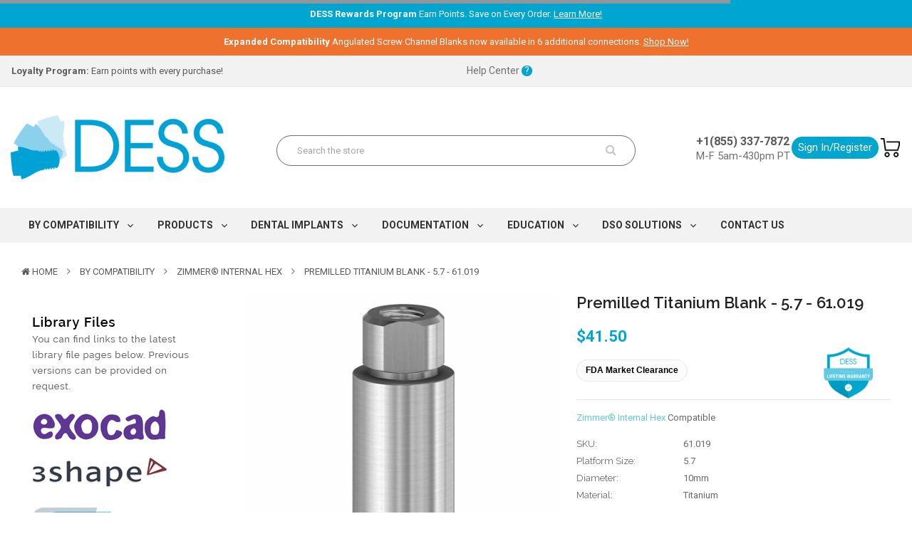

--- FILE ---
content_type: text/html; charset=UTF-8
request_url: https://www.dess-usa.com/premilled-titanium-blank-5-7-61-019-zimmer-compatible/
body_size: 58601
content:

<!DOCTYPE html>
<html  lang="en">
    <head>
        
        <title>Premilled Titanium Blank - 5.7 - 61.019 comp. with Zimmer Internal Hex</title>
        <link rel="dns-prefetch preconnect" href="https://cdn11.bigcommerce.com/s-aih67w" crossorigin><link rel="dns-prefetch preconnect" href="https://fonts.googleapis.com/" crossorigin><link rel="dns-prefetch preconnect" href="https://fonts.gstatic.com/" crossorigin>
        <meta property="product:price:amount" content="41.5" /><meta property="product:price:currency" content="USD" /><meta property="og:url" content="https://www.dess-usa.com/premilled-titanium-blank-5-7-61-019-zimmer-compatible/" /><meta property="og:site_name" content="DESS®" /><meta name="keywords" content="premill titanium blank"><meta name="description" content="Premilled Titanium Blank - 5.7 - 61.019"><link rel='canonical' href='https://www.dess-usa.com/premilled-titanium-blank-5-7-61-019-zimmer-compatible/' /><meta name='platform' content='bigcommerce.stencil' /><meta property="og:type" content="product" />
<meta property="og:title" content="Premilled Titanium Blank - 5.7 - 61.019" />
<meta property="og:description" content="Premilled Titanium Blank - 5.7 - 61.019" />
<meta property="og:image" content="https://cdn11.bigcommerce.com/s-aih67w/products/958/images/6924/61.019__05141.1705359084.600.600.jpg?c=2" />
<meta property="fb:admins" content="info@dess-usa.com" />
<meta property="pinterest:richpins" content="enabled" />
        
            
	<link rel="stylesheet" href="//cdnjs.cloudflare.com/ajax/libs/magnific-popup.js/1.1.0/magnific-popup.min.css">
	
	<script src="https://code.jquery.com/jquery-3.1.1.min.js" crossorigin="anonymous"></script>
	<script src="https://cdnjs.cloudflare.com/ajax/libs/magnific-popup.js/1.1.0/jquery.magnific-popup.min.js"></script>  


        <link href="https://cdn11.bigcommerce.com/s-aih67w/product_images/favico.png?t=1734015023" rel="shortcut icon">
        <meta name="viewport" content="width=device-width, initial-scale=1, maximum-scale=1">
		
			<link href="https://maxcdn.bootstrapcdn.com/bootstrap/4.0.0/css/bootstrap.min.css" rel="stylesheet" >

        <link rel="stylesheet" href="//cdnjs.cloudflare.com/ajax/libs/magnific-popup.js/1.1.0/magnific-popup.min.css">
        <link rel="stylesheet" href="https://cdnjs.cloudflare.com/ajax/libs/OwlCarousel2/2.3.4/assets/owl.carousel.css">
        <link rel="stylesheet" href="https://cdnjs.cloudflare.com/ajax/libs/OwlCarousel2/2.3.4/assets/owl.theme.default.min.css">
        <link rel="stylesheet" href="https://cdnjs.cloudflare.com/ajax/libs/fancybox/3.5.7/jquery.fancybox.min.css" />
        <script src="https://code.jquery.com/jquery-3.1.1.min.js" crossorigin="anonymous"></script>
        <script src="https://cdnjs.cloudflare.com/ajax/libs/fancybox/3.5.7/jquery.fancybox.min.js"></script>
        <script src="https://cdnjs.cloudflare.com/ajax/libs/magnific-popup.js/1.1.0/jquery.magnific-popup.min.js"crossorigin="anonymous"></script>  
        <script src="https://cdnjs.cloudflare.com/ajax/libs/OwlCarousel2/2.3.4/owl.carousel.min.js" crossorigin="anonymous"></script> 
        <script src="https://cdnjs.cloudflare.com/ajax/libs/OwlCarousel2/2.3.4/owl.carousel.js" crossorigin="anonymous"></script> 
        <script src="https://maxcdn.bootstrapcdn.com/bootstrap/3.4.1/js/bootstrap.min.js" crossorigin="anonymous"></script>
		
        <link href="https://maxcdn.bootstrapcdn.com/font-awesome/4.7.0/css/font-awesome.min.css" rel="stylesheet">
		<link href="https://fonts.googleapis.com/css2?family=Roboto:wght@100;300;400;500;700&amp;display=swap" rel="stylesheet">
        <link data-stencil-stylesheet href="https://cdn11.bigcommerce.com/s-aih67w/stencil/ba8bf2f0-d380-013e-c862-02e1bc539764/e/b5afb730-acf3-013e-24f7-5aaab5b7f34b/css/theme-279aa920-d383-013e-c3c3-2258268df3cf.css" rel="stylesheet">
        <link href="https://fonts.googleapis.com/css?family=Raleway:400,600&display=swap" rel="stylesheet">
        <script>
            // Change document class from no-js to js so we can detect this in css
            document.documentElement.className = document.documentElement.className.replace('no-js', 'js');
        </script>
             
<style>
*{ padding:0; margin:0; box-sizing:border-box;}
body{padding: 0;margin: 0;background: #fff;font-family: 'Roboto', sans-serif !important;}
input, select, textarea , button{transition: all 0.5s ease;-webkit-transition: all 0.5s ease;}
a {text-decoration:none;transition: all 0.5s ease;-webkit-transition: all 0.5s ease;outline:none;outline: 0;}
a::after , a::before{text-decoration:none;transition: all 0.5s ease;-webkit-transition: all 0.5s ease;}
a:hover , a:focus {text-decoration:none;}
input {border: 0;outline: 0;}
ul{margin:0;padding:0;list-style:none;}
img{max-width:100%}
.container{width: 100%;display: block;margin: 0 auto;max-width: 1250px;}

@keyframes slide-down {
    0% {opacity: 0;transform: translateY(-100%);} 
    100% {opacity: 0.9;transform: translateY(0);} 
}
header .container {max-width: 1260px;}
header .header-center .row.justify-content-between {align-items: center;}
header .sb-searchpro .input-group .form-control {border: 1px solid #707070; border-right:0;}
header .navbar-phone__inner {font-size: 16px;}

footer {font-size: 18px;}
footer .footer-info-heading {font-size: 18px; margin-bottom: 12px;}
footer .footer-socials .socialLinks {padding: unset;}
footer .socialLinks li { padding: 0;}
footer .socialLinks li a:before { content:none;}
footer .socialLinks li a:hover {padding-left:unset;}
footer .custom_categories {padding-top: 36px; padding-bottom: 80px;}
footer img.header-logo-image {max-width: 200px;}
footer .footer-newsletter .form-field {padding: 0;}
footer .footer-newsletter .button--primary {font-weight: 300;font-size: 18px;padding-left:27px;padding-right:27px;}
footer .navPages-list {display: flex;flex-wrap:wrap;}
footer .navPages-list>li.navPages-item {width:50%;float:unset;}
footer .navPages-horizontal {width: 100%;}
footer .navPages-horizontal ul.navPages-list>li.navPages-item {text-align: left;}
footer .navPages-horizontal ul.navPages-list>li.navPages-item .navPages-action {font-size: 18px;line-height:1;padding-left:0;padding-right:0;}
.sb-backtotop .back-fixed-panel {position: fixed; right: 0; margin-right: 20px;}
@media (min-width: 991px) {
    header .sb-searchpro .input-group .btn {color:#c6c6c6;background: unset;border:1px solid #707070;border-left: 0;}
}
@media (max-width: 992px) {footer .footer-socials .footer-info-heading {border-bottom:0;padding-bottom:0;margin-bottom:12px;}}
@media (min-width: 768px) and (max-width: 1024px){.footer-newsletter .input-group{width:100%}.footer-newsletter .form-field{padding-left:0;}}
@media (min-width: 768px) {
    .refine-search .col-lg-2,
    .refine-search .col-md-2 {
        -webkit-box-flex: 0;
        -ms-flex: 0 0 12.5%;
        flex: 0 0 12.5%;
        max-width: 12.5%;
    }
}
@media (min-width: 320px) and (max-width: 767px) {
    footer .custom_categories {padding-top: 0;}    
    footer .logo-container {margin-bottom:48px;}
    footer .navPages-horizontal ul.navPages-list>li.navPages-item {text-align: center;}    
    footer .footer-newsletter {margin-bottom: 36px;}
    footer .custom_categories ul.navPages-list>li.navPages-item a {padding-bottom:16px;}
    footer .footer-bottom .col-sm-12 {margin-bottom: 12px;}
    footer .footer-bottom .payment-icons {justify-content: center !important; margin-bottom: 24px;}
}    
</style>
	
        <!--Header Scripts-->
        <!-- Start Tracking Code for analytics_facebook -->

<script>
!function(f,b,e,v,n,t,s){if(f.fbq)return;n=f.fbq=function(){n.callMethod?n.callMethod.apply(n,arguments):n.queue.push(arguments)};if(!f._fbq)f._fbq=n;n.push=n;n.loaded=!0;n.version='2.0';n.queue=[];t=b.createElement(e);t.async=!0;t.src=v;s=b.getElementsByTagName(e)[0];s.parentNode.insertBefore(t,s)}(window,document,'script','https://connect.facebook.net/en_US/fbevents.js');

fbq('set', 'autoConfig', 'false', '356197568609962');
fbq('dataProcessingOptions', ['LDU'], 0, 0);
fbq('init', '356197568609962', {"external_id":"257e9d3d-4314-47d8-a1f5-20983dcde89b"});
fbq('set', 'agent', 'bigcommerce', '356197568609962');

function trackEvents() {
    var pathName = window.location.pathname;

    fbq('track', 'PageView', {}, "");

    // Search events start -- only fire if the shopper lands on the /search.php page
    if (pathName.indexOf('/search.php') === 0 && getUrlParameter('search_query')) {
        fbq('track', 'Search', {
            content_type: 'product_group',
            content_ids: [],
            search_string: getUrlParameter('search_query')
        });
    }
    // Search events end

    // Wishlist events start -- only fire if the shopper attempts to add an item to their wishlist
    if (pathName.indexOf('/wishlist.php') === 0 && getUrlParameter('added_product_id')) {
        fbq('track', 'AddToWishlist', {
            content_type: 'product_group',
            content_ids: []
        });
    }
    // Wishlist events end

    // Lead events start -- only fire if the shopper subscribes to newsletter
    if (pathName.indexOf('/subscribe.php') === 0 && getUrlParameter('result') === 'success') {
        fbq('track', 'Lead', {});
    }
    // Lead events end

    // Registration events start -- only fire if the shopper registers an account
    if (pathName.indexOf('/login.php') === 0 && getUrlParameter('action') === 'account_created') {
        fbq('track', 'CompleteRegistration', {}, "");
    }
    // Registration events end

    

    function getUrlParameter(name) {
        var cleanName = name.replace(/[\[]/, '\[').replace(/[\]]/, '\]');
        var regex = new RegExp('[\?&]' + cleanName + '=([^&#]*)');
        var results = regex.exec(window.location.search);
        return results === null ? '' : decodeURIComponent(results[1].replace(/\+/g, ' '));
    }
}

if (window.addEventListener) {
    window.addEventListener("load", trackEvents, false)
}
</script>
<noscript><img height="1" width="1" style="display:none" alt="null" src="https://www.facebook.com/tr?id=356197568609962&ev=PageView&noscript=1&a=plbigcommerce1.2&eid="/></noscript>

<!-- End Tracking Code for analytics_facebook -->

<!-- Start Tracking Code for analytics_googleanalytics -->

<script>
    (function(i,s,o,g,r,a,m){i['GoogleAnalyticsObject']=r;i[r]=i[r]||function(){
    (i[r].q=i[r].q||[]).push(arguments)},i[r].l=1*new Date();a=s.createElement(o),
    m=s.getElementsByTagName(o)[0];a.async=1;a.src=g;m.parentNode.insertBefore(a,m)
    })(window,document,'script','//www.google-analytics.com/analytics.js','ga');


    ga('create', 'UA-41077052-1', 'dess-usa.com');
    ga('send', 'pageview');
    ga('require', 'ecommerce', 'ecommerce.js');

    function trackEcommerce() {
    this._addTrans = addTrans;
    this._addItem = addItems;
    this._trackTrans = trackTrans;
    }
    function addTrans(orderID,store,total,tax,shipping,city,state,country) {
    ga('ecommerce:addTransaction', {
        'id': orderID,
        'affiliation': store,
        'revenue': total,
        'tax': tax,
        'shipping': shipping,
        'city': city,
        'state': state,
        'country': country
    });
    }
    function addItems(orderID,sku,product,variation,price,qty) {
    ga('ecommerce:addItem', {
        'id': orderID,
        'sku': sku,
        'name': product,
        'category': variation,
        'price': price,
        'quantity': qty
    });
    }
    function trackTrans() {
        ga('ecommerce:send');
    }
    var pageTracker = new trackEcommerce();
</script>

<!-- End Tracking Code for analytics_googleanalytics -->

<!-- Start Tracking Code for analytics_googleanalytics4 -->

<script data-cfasync="false" src="https://cdn11.bigcommerce.com/shared/js/google_analytics4_bodl_subscribers-358423becf5d870b8b603a81de597c10f6bc7699.js" integrity="sha256-gtOfJ3Avc1pEE/hx6SKj/96cca7JvfqllWA9FTQJyfI=" crossorigin="anonymous"></script>
<script data-cfasync="false">
  (function () {
    window.dataLayer = window.dataLayer || [];

    function gtag(){
        dataLayer.push(arguments);
    }

    function initGA4(event) {
         function setupGtag() {
            function configureGtag() {
                gtag('js', new Date());
                gtag('set', 'developer_id.dMjk3Nj', true);
                gtag('config', 'G-VXVX10XP5Z');
            }

            var script = document.createElement('script');

            script.src = 'https://www.googletagmanager.com/gtag/js?id=G-VXVX10XP5Z';
            script.async = true;
            script.onload = configureGtag;

            document.head.appendChild(script);
        }

        setupGtag();

        if (typeof subscribeOnBodlEvents === 'function') {
            subscribeOnBodlEvents('G-VXVX10XP5Z', false);
        }

        window.removeEventListener(event.type, initGA4);
    }

    

    var eventName = document.readyState === 'complete' ? 'consentScriptsLoaded' : 'DOMContentLoaded';
    window.addEventListener(eventName, initGA4, false);
  })()
</script>

<!-- End Tracking Code for analytics_googleanalytics4 -->

<!-- Start Tracking Code for analytics_siteverification -->

<script type='text/javascript' src='https://bigcommerce.route.com/checkout/client.js?s=aih67w'></script>


<!-- End Tracking Code for analytics_siteverification -->


<script type="text/javascript" src="https://checkout-sdk.bigcommerce.com/v1/loader.js" defer ></script>
<script src="https://www.google.com/recaptcha/api.js" async defer></script>
<!-- Start of dess-usa Zendesk Widget script -->
<script id="ze-snippet" src="https://static.zdassets.com/ekr/snippet.js?key=d718825a-fa04-405a-b6f7-7fb397183d8f"> </script>
<!-- End of dess-usa Zendesk Widget script -->
<script type="text/javascript">
var BCData = {"product_attributes":{"sku":"61.019","upc":null,"mpn":null,"gtin":"08435457211495","weight":null,"base":true,"image":null,"price":{"without_tax":{"formatted":"$41.50","value":41.5,"currency":"USD"},"tax_label":"Sales Tax"},"stock":3,"instock":true,"stock_message":null,"purchasable":true,"purchasing_message":null,"call_for_price_message":null}};
</script>
<script src='https://firewall.appdevelopergroup.co/public/js/firewall.js?shop=5ed0f78eb6702b2de29323793f475180' async></script><script src='https://ecommplugins-trustboxsettings.trustpilot.com/stores/aih67w.js?settings=1765899300348' async  ></script><script src='https://widget.trustpilot.com/bootstrap/v5/tp.widget.bootstrap.min.js' async  ></script><script>
(function (HawkSearch) {
HawkSearch.SearchUrl = "/search/";
HawkSearch.BaseUrl = '//lusearchapi-na.hawksearch.com/sites/dessusa';
HawkSearch.TrackingUrl = '//tracking-na.hawksearch.com';
HawkSearch.RecommenderUrl = '//recs-na.hawksearch.com';
HawkSearch.ClientGuid = '316f05c5af5f46bcb796d263c5f0e891';
}(window.HawkSearch = window.HawkSearch || {}));

(function (d, s, id, en) {
var js, hsjs = d.getElementsByTagName(s)[0];
if (d.getElementById(id)) { return; }
js = d.createElement(s);
js.id = id;
js.src = '//lusearchapi-na.hawksearch.com/sites/dessusa/includes/hawksearch.js';
hsjs.parentNode.insertBefore(js, hsjs);
}(document, 'script', 'hawksearch-js', 'dessusa'));

(function (d, l, id, en) {
var css, hscss = d.getElementsByTagName(l)[0];
if (d.getElementById(id)) { return; }
css = d.createElement(l);
css.rel = 'stylesheet';
css.type = 'text/css';
css.href = '//lusearchapi-na.hawksearch.com/sites/dessusa/includes/hawksearch.css';
hscss.parentNode.insertBefore(css, hscss);
}(document, 'link', 'hawksearch-css', 'dessusa'));

</script>

<script type="text/javascript">
    // add style to hide search suggestions
	var css = 'section.quickSearchResults { display: none; }';
    css += 'div.search-form-quick-search-wrapper, div#AjaxLoading, table#QuickSearch { display: none !important; }';
    css += '.hawk-searchQuery .hawk-sqItemName { color: #646669; }';
    
    var head = document.head || document.getElementsByTagName('head')[0];
    var style = document.createElement('style');
    head.appendChild(style);
    style.type = 'text/css';
    style.appendChild(document.createTextNode(css));
</script><script type="quoteninja-results"></script><script>!function(){var e=window.location.search;if(e&&e.length>1&&localStorage){var l,o,t=e.slice(1).split("&");for(l=0;l<t.length;l++)o=(e=t[l].split("="))[1],(e=e[0])&&o&&("gclid"===e||"msclkid"===e||0===e.indexOf("utm"))&&localStorage.setItem(e,decodeURIComponent(o))}}();</script><script type="text/javascript" src="//script.crazyegg.com/pages/scripts/0101/9304.js" async="async" ></script><!-- Google Tag Manager -->
<script>(function(w,d,s,l,i){w[l]=w[l]||[];w[l].push({'gtm.start':
new Date().getTime(),event:'gtm.js'});var f=d.getElementsByTagName(s)[0],
j=d.createElement(s),dl=l!='dataLayer'?'&l='+l:'';j.async=true;j.src=
'https://www.googletagmanager.com/gtm.js?id='+i+dl;f.parentNode.insertBefore(j,f);
})(window,document,'script','dataLayer','GTM-5SRX7T');</script>
<!-- End Google Tag Manager --><script src="https://appdevelopergroup.co/apps/bc_firewall/js/firewall.js?shop=5ed0f78eb6702b2de29323793f475180"></script><!-- Google tag (gtag.js) -->
<script async src="https://www.googletagmanager.com/gtag/js?id=AW-984380767"></script>
<script>
  window.dataLayer = window.dataLayer || [];
  function gtag(){dataLayer.push(arguments);}
  gtag('js', new Date());

  gtag('config', 'AW-984380767');
</script><script type="text/javascript">
(function(){
  var clientVars = {
    orderEmail: "",
    hubspotutk: "",
    portalId: "39615731"
  };
  var loadScript = function(url, callback){
    var script = document.createElement("script");
    script.type = "text/javascript";
    if (script.readyState){
      script.onreadystatechange = function(){
        if (script.readyState == "loaded" || script.readyState == "complete"){
          script.onreadystatechange = null;
          callback();
        }
      };
    } else {
      script.onload = function(){
        callback();
      };
    }
    script.src = url;
    document.getElementsByTagName("head")[0].appendChild(script);
  };
  function getCookie(c_name)
  {
    var c_value = document.cookie;
    var c_start = c_value.indexOf(" " + c_name + "=");
    if (c_start == -1){
      c_start = c_value.indexOf(c_name + "=");
    }
    if (c_start == -1){
      c_value = null;
    } else {
      c_start = c_value.indexOf("=", c_start) + 1;
      var c_end = c_value.indexOf(";", c_start);
      if (c_end == -1){
        c_end = c_value.length;
      }
      c_value = unescape(c_value.substring(c_start,c_end));
    }
    return c_value;
  }
  var loadHubSpotTrackingScript = function() {
    var desiredSource = 'https://js.hs-scripts.com/'+clientVars["portalId"]+'.js';
    var scripts = document.getElementsByTagName('script');
    var alreadyLoaded = false;
    for(var scriptIndex in document.scripts) {
      if(!alreadyLoaded && desiredSource === scripts[scriptIndex].src) {
        alreadyLoaded = true;
      }
    }
    if(!alreadyLoaded){
      loadScript('//js.hs-scripts.com/'+clientVars["portalId"]+'.js', function(){
      });
    }
  }
  var submitUtk = function() {
    var _hsq = window._hsq = window._hsq || []
    _hsq.push(['identify', {
        email: clientVars["orderEmail"]
    }]);
    _hsq.push(['trackPageView'])
  }
  var unificMain = function($){
    loadHubSpotTrackingScript();
    var hubspotutk_cookiename = 'hubspotutk';
    var hubspotutk = null;
    hubspotutk = getCookie(hubspotutk_cookiename);
    if(hubspotutk !== ""){
      clientVars["hubspotutk"] = hubspotutk;
    }else{
      delete clientVars["hubspotutk"];
    }
    $(document).on("click", "#checkout-customer-continue" , function() {
      var emailInputFieldNameValue = $("#email").val();
      clientVars["orderEmail"] = emailInputFieldNameValue;
      if(clientVars["hubspotutk"] !== "" && clientVars["orderEmail"] !== "" && clientVars["portalId"] !== "") {
        submitUtk();
      }
    });
    $(document).on("submit", ".login-form" , function() {
      var emailInputFieldNameValue = $("#login_email").val();
      clientVars["orderEmail"] = emailInputFieldNameValue;
      if(clientVars["hubspotutk"] !== "" && clientVars["orderEmail"] !== "" && clientVars["portalId"] !== "") {
        submitUtk();
      }
    });
    $(document).on("submit", "#checkout-customer-returning" , function() {
      var emailInputFieldNameValue = $("#email").val();
      clientVars["orderEmail"] = emailInputFieldNameValue;
      if(clientVars["hubspotutk"] !== "" && clientVars["orderEmail"] !== "" && clientVars["portalId"] !== "") {
        submitUtk();
      }
    });
    $(document).on("submit", ".form" , function() {
      var attr = $(this).attr('data-create-account-form');
      if (typeof attr !== 'undefined' && attr !== false) {
        var emailInputFieldNameValue = $("#FormField_1_input").val();
        clientVars["orderEmail"] = emailInputFieldNameValue;
        if(clientVars["hubspotutk"] !== "" && clientVars["orderEmail"] !== "" && clientVars["portalId"] !== "") {
          submitUtk();
        }
      }
    });
  };
  if ((typeof jQuery === 'undefined') || (parseFloat(jQuery.fn.jquery) < 1.7)) {
    loadScript('//ajax.googleapis.com/ajax/libs/jquery/1.11.1/jquery.min.js', function(){
      jQuery1111 = jQuery.noConflict(true);
      unificMain(jQuery1111);
    });
  } else {
    unificMain(jQuery);
  }
})();
</script><script src="https://cdn.ablyft.com/s/88132092.js"></script><script>
    
//NOINDEXA 
(function() {
    var url = window.location.href;
    var isSearchParam = url.includes('search/?');

    if (isSearchParam) {
        var meta = document.createElement('meta');
        meta.name = 'robots';
        meta.content = 'noindex, follow';
        document.head.appendChild(meta);
    }
})();
</script>
                <script type="text/javascript">
                    const trustpilot_settings = {
                        page: "product" === "default" ? "landing" : "product",
                        sku: "61.019",
                        name: "Premilled Titanium Blank - 5.7 - 61.019",
                        key: "NJOoyW7l018p8CkI",
                        product_id: "958", // Needed for TrustBoxPreview
                    };
                    const createTrustBoxScript = function() {
                        const trustBoxScript = document.createElement('script');
                        trustBoxScript.async = true;
                        trustBoxScript.src = "https://ecommplugins-scripts.trustpilot.com/v2.1/js/header_bigcommerce.min.js";
                        document.head.appendChild(trustBoxScript);
                    };
                    if (BCData.product_attributes && !BCData.product_attributes.base && "sku" !== 'id') {
                        addEventListener('DOMContentLoaded', () => {
                            const endpoint = "/remote/v1/product-attributes/958";
                            try {
                                stencilUtils.api.productAttributes.makeRequest(endpoint, "GET", {}, {}, function(err, res) {
                                    trustpilot_settings.sku = res.data["sku"];
                                    createTrustBoxScript();
                                })
                            } catch {
                                fetch(endpoint).then(function(res) {
                                    res.json().then(function(jsonRes) {
                                        trustpilot_settings.sku = jsonRes.data["sku"];
                                        createTrustBoxScript();
                                    });
                                });
                            }
                        });
                    } else {
                        createTrustBoxScript();
                    }
                </script>
            
 <script data-cfasync="false" src="https://microapps.bigcommerce.com/bodl-events/1.9.4/index.js" integrity="sha256-Y0tDj1qsyiKBRibKllwV0ZJ1aFlGYaHHGl/oUFoXJ7Y=" nonce="" crossorigin="anonymous"></script>
 <script data-cfasync="false" nonce="">

 (function() {
    function decodeBase64(base64) {
       const text = atob(base64);
       const length = text.length;
       const bytes = new Uint8Array(length);
       for (let i = 0; i < length; i++) {
          bytes[i] = text.charCodeAt(i);
       }
       const decoder = new TextDecoder();
       return decoder.decode(bytes);
    }
    window.bodl = JSON.parse(decodeBase64("[base64]"));
 })()

 </script>

<script nonce="">
(function () {
    var xmlHttp = new XMLHttpRequest();

    xmlHttp.open('POST', 'https://bes.gcp.data.bigcommerce.com/nobot');
    xmlHttp.setRequestHeader('Content-Type', 'application/json');
    xmlHttp.send('{"store_id":"708970","timezone_offset":"-4.0","timestamp":"2026-01-20T19:11:08.96859900Z","visit_id":"5050179b-835e-4719-b6a1-db7b921ed604","channel_id":1}');
})();
</script>

        <!--End Header Scripts-->
        
        

        
        
        
        
        <!-- snippet location htmlhead -->


    </head>
	
    <body class="banners-effect2 home2--style  product ">
    

        <!-- Google Tag Manager (noscript) -->
        <noscript><iframe src="https://www.googletagmanager.com/ns.html?id=GTM-5SRX7T"
        height="0" width="0" style="display:none;visibility:hidden"></iframe></noscript>
        <!-- End Google Tag Manager (noscript) -->

        <!-- snippet location header -->
			<style>
	header .header-top .container {max-width: unset;}
	/*.header-top-inner .sb-promotion {padding-left: 20px;}*/
	/*.header-top-inner .help-center {padding-right: 20px;}*/
	header .header-center .container { max-width: unset; }
    header .header-bottom { box-shadow: unset;}
	.logo-container { text-align: right;}
	.header-logo-image { max-width: 300px; }
	.navbar-container {display: flex; align-items: center; justify-content: space-evenly; gap:12px;}
	.navbar-phone__inner {flex-direction: column;}
	.navbar-phone {margin-top: 0; }
	.navbar-phone__inner .phone {font-size: 16px; font-weight: bold; color:#707070; line-height:24px; white-space: nowrap;}
	.navbar-phone__inner .hours {font-size: 15px; color: #707070; line-height:16px;}
	.btn-login-register {background:#00a6cf; border-radius: 30px; padding: 2px 9px; position: relative;}
	/*.btn-login-register:after { content: ''; height: 100%; width: 1px; position: absolute; right: -20px; top: 0; background-color: #707070;}*/
	.btn-login-register a {color:#ffffff; font-size: 15px; white-space: nowrap;}
	.my-account {position: relative;}
	.shopping-cart .cart-button--primary, .mheader-top .cart-button--primary { position: relative; }
	.shopping-cart .cart-button img {min-width: 27px;}
	.countPill--positive { opacity: 1 !important; background: #00A6CF; position:absolute; right: -10px; top: -12px;}
	header .tradeshow-banner {
		height: 50px; display: flex; font-size: 16px;	font-weight: 300;	color: #fff; align-items: center; justify-content: center;
		background: url("/product_images/uploaded_images/tradeshow-banner-bg-lmt-west-2023.jpg");
		background-size: cover;
	}
	header .tradeshow-banner div { padding: 0 24px;	}
	header .tradeshow-banner div:not(:last-of-type) { border-right: 1px solid #fff; }
	header .tradeshow-banner .link a {color:#fff; text-decoration: underline; }
	header .announcement-bar {
		background: #d9d9d9;
		display: flex;
		justify-content: center;
		text-align: center;
		padding: 8px;}
	header .announcement-bar img { width: 16px;}
    .header-center .announcement-bar { display: none; }
    .header-center.navbar-compact .announcement-bar { display:flex; }
    .header-center.navbar-compact {padding-top:0;}	
	
	
	.lifetime-warranty p, lifetime-warranty div { font-family: 'Helvetica Neue', 'Roboto', sans-serif; font-size: 15px;	}
	.lifetime-warranty h2, lifetime-warranty h3 { font-family: 'Helvetica Neue', 'Roboto', sans-serif; font-weight: 400; text-transform: capitalize; margin: 48px 0 24px; }
	.lifetime-warranty h2 { color:#00A6CF; font-size: 36px; }
	.lifetime-warranty h3 { color:#707070; font-size: 24px; }
	.lifetime-warranty ul { list-style: disc; margin-left: 20px; }
	.lifetime-warranty ul li { margin-bottom: 12px;}
	.lifetime-warranty .blue-bg { background: #60C9DF; color: #fff; width: 100vw; position: relative; left: 50%; right: 50%; margin-left: -50vw; margin-right: -50vw; margin-bottom: 70px; padding: 20px 0 50px; }
	.lifetime-warranty .blue-bg h2 { color: #fff; }
	.lifetime-warranty .white-btn { display: inline-block; margin-top: 16px; background: #fff; padding: 7px 21px; border-radius: 20px; }
	.lifetime-warranty .white-btn a { color:#00A6CF; font-size: 22px; line-height: 1; vertical-align: middle; }
	.lifetime-warranty .badges {display: flex; gap: 52px; margin-top: 72px; }

	.downloads-section-title-container { margin-bottom: 50px; }
	.downloads-section-icon { width: 60px; margin-right: 26px;}
	.downloads-section-title { display: inline-block; margin: 0; vertical-align: middle; color: #707070; font-family: 'Helvetica Neue', 'Roboto', sans-serif; font-size: 36px; }
	.downloads-section { display: grid; grid-template-columns:1fr 1fr 1fr 1fr; gap: 28px; margin-bottom: 60px; color: #707070; font-family: 'Helvetica Neue', 'Roboto', sans-serif; }
	.download-item { flex: 1 0 21%; }
	.download-filename { background: #F1F2F2; width: 100%; min-height: 110px; padding: 30px 40px; display: inline-flex; flex-direction: column; text-align: center; align-items: center; justify-content: center; font-size: 18px; font-weight: bold; line-height: 1.4; text-transform: uppercase; }
	.download-link { background: #60C9DF; color: #ffffff; display: inline-block; width: 100%; text-align: center; font-size: 14px; text-transform: uppercase; padding: 12px 0; font-weight: bold; }
	.download-link:hover { background: #00a6cf; transition: all 0.5s ease; }
	.desktop-only { display: block;}
    .mobile-only { display: none;}

    .job-listing-container {display: flex; flex-direction: row; gap: 60px;}
    
    @media (max-width: 1440px) {
        .homeBanner .item { position: relative; overflow-x: hidden; }
        .homeBanner .item .desktop { left: 55%; }
        .homeBanner .carousel-caption { right: 0; left: 3%; }
    }
    @media (max-width: 1100px) {
        .homeBanner .item .desktop { left: 70%; }
    }	
	@media (min-width: 1024px) {
		.my-account .navUser-action:after { content: ""; border-left: 6px solid transparent; border-right: 6px solid transparent; border-top: 8px solid #00a6cf; position: absolute; top: 40%; right: -5px; }
	}
	@media (max-width: 991px) {
		header .tradeshow-banner { display: flex !important;}
        .navPages-container { background: #fff; width: 100%; position: fixed; padding: 15px; z-index: 150; left: auto;    right: 0; display: block; box-shadow: -1px 0 2px rgba(0,0,0,.1); transition: all .5s cubic-bezier(.99, .95, .49, 1.03); transform: translateX(100%) }
        .navPages-container.is-open {    z-index: 990; padding-top: 15px; overflow: scroll; transform: translateX(0); height: 100%; }
        .downloads-section { grid-template-columns: 1fr 1fr; }
	}
	@media (min-width: 991px) {
        .home2--style .navPages-horizontal ul.navPages-list>li.hasMegamenu .navPage-subMenu {width: 250px;}
	}

	@media (min-width: 800px) {
		.productView-options .form { display: grid; grid-template-columns: 1fr 1fr; }
		.productView-options .form .form-action { margin-top: 0; margin-bottom: 0 !important;  display: flex; align-items: flex-end; }
		.productView-options .form .form-field--stock { grid-column: 1 / 3; }
		.productView-options .form .form-field--increments { margin-bottom: 0; }
		.productView-options .form .productAttributes-message { order: 4; margin-top: 1rem };
		.productView-options .form-action { margin-top: 0; margin-bottom: 0 !important;  display: flex; align-items: flex-end; }
	}

	@media (min-width: 768px) {
		.my-account .dropdown-menu.is-open {top: 50px !important; left: -75px !important;	}
	}
    @media (max-width: 767px) {
        .desktop-only { display: none;}
        .mobile-only { display: block;}
        .job-listing-container {flex-direction: column; gap:40px;}
    }	
	@media (max-width: 500px) {
		header .tradeshow-banner div { padding: 0 10px;	font-size: 13px; }
		.lifetime-warranty .badges { flex-direction: column; max-width: 250px; margin: auto; }
		.downloads-section { grid-template-columns: auto; }		
		header .tradeshow-banner {
			background: url("/product_images/uploaded_images/tradeshow-banner-bg-lmt-west-2023-mobile.jpg");
			background-size: cover;
			flex-wrap: wrap;
		}
		header .tradeshow-banner div:not(:last-of-type) { border-right: 0 }
		header .tradeshow-banner div { flex: 50%; }		
	}
</style>

<header class="header logo-content--left">
	<!--<div class="announcement-bar" style="background-color: #EE722E; color: white">
		<div>⚠ Holiday Notice: We will be closed on the 4th of July. Please expect shipping delays during this time. We wish you a happy and safe holiday!</div>
	</div>-->
	 <div class="announcement-bar" style="background-color: #00a6cf; color: white">
		<div class="container">
			<p class="m-0 p-0"><strong>DESS Rewards Program</strong> Earn Points. Save on Every Order. <a href="https://go.dess-usa.com/dess-loyal-customer-savings" style="color:white; text-decoration: underline;">Learn More!</a></p>
			
		</div>
	</div>
	<div class="announcement-bar" style="background-color: #EE722E; color: white">
		<!--<p class="m-0 p-0"><strong>Holiday Notice:</strong> DESS will be closed on <strong>Monday, September 1st</strong> in observance of Labor Day. Please allow extra time for order processing and shipping. We wish you a safe and happy holiday!</p>-->
		<p class="m-0 p-0"><strong>Expanded Compatibility</strong> Angulated Screw Channel Blanks now available in 6 additional connections. <a href="https://www.dess-usa.com/abutments/premilled-blanks/angulated-screw-channel-premilled-blanks/" style="color:white; text-decoration: underline;">Shop Now!</a></p>
	</div>
	<!--
	<div class="header-mobile">
		<div class="header-mobile-inner">
			<div class="row">
				<div class="col-lg-12 col-sm-12 d-lg-block">
					<div class="module sb-promotion december-promotion">
	<div class="block-content clearfix">
		<div class="sb-brand--item">
	Receive up to <strong>30% OFF</strong> this December!<span>VIEW OFFERS</span>
</div>  </div>
</div>				</div>
			</div>
		</div>
	</div> -->
	<div class="header-m-container">
		<style>
	.mheader-top .row.align-items-center {width:95%;margin:auto;}
	.mheader-top .col-4 {display: flex;}
	.mheader-top .cart-container {justify-content: start; gap: 12px;}
	.mheader-top .logo-container {justify-content: center; padding: 22px 0;}
	.mheader-top .megamenu-container {justify-content: end; align-items: center; gap: 12px;}
	.icon-mobile-phone, .icon-mobile-cart, .icon-mobile-account {width: 24px;}
	.mobile-logo {width:90px;}
	/*.mheader-top a.mobileMenu-toggle {background: #ffffff; position: relative;}*/
	/*.mheader-top a.mobileMenu-toggle .mobileMenu-toggleIcon,*/
	/*.mheader-top a.mobileMenu-toggle .mobileMenu-toggleIcon::after,*/
	/*.mheader-top a.mobileMenu-toggle .mobileMenu-toggleIcon::before {background: #000000; }*/
	.mobileMenu-togglehori .fa.fa-bars {font-size: 26px; vertical-align: middle;}
	.mheader-top .search-info-content .input-group {flex-direction: row-reverse;border-radius: 20px;height:38px;width:90%;margin:auto;margin-bottom: 18px;}
	.mheader-top .search-info-content .input-group-append {margin-left: 8px;}
	.mheader-top .my-account {margin-right: unset; margin-left: unset; position: unset;}
	.mheader-top .my-account .navUser-action {padding: 0;}
	.mheader-top .my-account img {width: 24px !important; height: auto;}
	.mheader-top .my-account:after {content: unset;}
	.header-mobile .header-m-container {overflow: visible !important;}/* allow account dropdown */
	.mheader-top .mobileMenu-close {background: unset;display:inline-block;padding:0;line-height:18px;}
	.mheader-top .mobileMenu-close:after {content:"\00d7"; color:#000000; font-size:42px;font-weight:300;}
	.mheader-top .navPages-list {margin-bottom: 24px;}
	.mheader-top a.light-blue-btn {background: #60C9DF;color: #ffffff; width: 100%; display: inline-block; text-align: center; margin-bottom: 16px;}
	.mheader-top a.dark-blue-btn {background: #00a6cf;color: #ffffff; width: 100%; display: inline-block; text-align: center; margin-bottom: 16px;}
	.mheader-top .register-link {text-align:center;}
	.mheader-top .register-link a {text-decoration:underline;}
	@media (max-width: 991px) {
        .header-mobile .mheader-top {padding-top: 0;}
	}	
</style>
<div class="mheader-top " data-sticky-mheader>
<!--	<div class="announcement-bar" style="background-color: #EE722E; color: white">-->
<!--		<div>⚠ Closed October 9th-10th - Shipping Delays Expected ⚠ <a href="/#announcement" style="color:white; text-decoration: underline; margin-left: 20px;">Read More</a>-->
<!--		</div>-->
<!--	</div>-->
	<div class="container">
		<div class="row align-items-center">
			<div class="col-4 cart-container">
				<div>
					<a href="tel:(855) 337-7872"><img class="icon-mobile-phone" src="https://cdn11.bigcommerce.com/s-aih67w/images/stencil/original/image-manager/ic-phone.png"></a>
				</div>
				<div>
					<a class="cart-button cart-button--primary"
						 data-cart-preview
						 data-dropdown="cart-preview-dropdown"
						 data-options="align:left"
						 href="/cart.php">
						<img class="icon-mobile-cart" src="https://cdn11.bigcommerce.com/s-aih67w/images/stencil/original/image-manager/ic-cart.png" alt="Icon for cart">
						<span class="countPill cart-quantity">0</span>
					</a>
				</div>
			</div>
			<div class="col-4 logo-container">
				<a href="/"><img class="mobile-logo" src="https://cdn11.bigcommerce.com/s-aih67w/images/stencil/original/image-manager/dess-mobile-logo.png" alt="DESS logo"></a>
			</div>
			<div class="col-4 megamenu-container">
					<div class="bar-tab__item" >
						<a href="/login.php">
							<img class="icon-mobile-account" src="https://cdn11.bigcommerce.com/s-aih67w/images/stencil/original/image-manager/ic-account.png"
									 alt="Icon for account">
						</a>
					</div>
				

	 <nav class="navPages-horizontal navPages-container"  id="menumobile-horizontal" >
	<span class="mobileMenu-close" ></span>
    <ul class="navPages-list">
        <li class="navPages-item navPages-item-page">
            <a class="navPages-action" href="/"> Home</a>
        </li>
        
            <li class="navPages-item hasMegamenu ">
    <span class="navPages-action has-subMenu" href="https://www.dess-usa.com/components-by-compatibility/">
		
        By compatibility 
		
		<span class=" has-subMenu" data-collapsible="navPages-552">
			<i class="icon navPages-action-moreIcon" aria-hidden="true"><svg><use xlink:href="#icon-chevron-right" /></svg></i>
		</span>
    </span>
    <div class="navPage-subMenu" id="navPages-552" aria-hidden="true" tabindex="-1">
			<div class="row">
	<div class="cateArea  col-md-12 ">
		<ul class="navPage-subMenu-list">
				<li class="navPage-subMenu-item">
						<a class="navPage-childList-action navPages-action" href="https://www.dess-usa.com/components-by-compatibility/3i-biomet-certain/">3i Biomet Certain®</a>
				</li>
				<li class="navPage-subMenu-item">
						<a class="navPage-childList-action navPages-action" href="https://www.dess-usa.com/by-compatibility/3i-osseotite-external-hex/">3i Osseotite® External Hex</a>
				</li>
				<li class="navPage-subMenu-item">
						<a class="navPage-childList-action navPages-action" href="https://www.dess-usa.com/components-by-compatibility/ankylos/">Ankylos® </a>
				</li>
				<li class="navPage-subMenu-item">
						<a class="navPage-childList-action navPages-action" href="https://www.dess-usa.com/components-by-compatibility/astra-ev/">Astra®  EV</a>
				</li>
				<li class="navPage-subMenu-item">
						<a class="navPage-childList-action navPages-action" href="https://www.dess-usa.com/components-by-compatibility/astra-osseospeed/">Astra® Osseospeed</a>
				</li>
				<li class="navPage-subMenu-item">
						<a class="navPage-childList-action navPages-action" href="https://www.dess-usa.com/components-by-compatibility/biohorizons-internal-hex/">BioHorizons® Internal Hex</a>
				</li>
				<li class="navPage-subMenu-item">
						<a class="navPage-childList-action navPages-action" href="https://www.dess-usa.com/components-by-compatibility/camlog/">Camlog® </a>
				</li>
				<li class="navPage-subMenu-item">
						<a class="navPage-childList-action navPages-action" href="https://www.dess-usa.com/components-by-compatibility/dentium/">Dentium® </a>
				</li>
				<li class="navPage-subMenu-item">
						<a class="navPage-childList-action navPages-action" href="https://www.dess-usa.com/components-by-compatibility/dessloc/">DESSLoc® </a>
				</li>
				<li class="navPage-subMenu-item">
						<a class="navPage-childList-action navPages-action" href="https://www.dess-usa.com/components-by-compatibility/megagen-anyridge/">Megagen Anyridge® </a>
				</li>
				<li class="navPage-subMenu-item">
						<a class="navPage-childList-action navPages-action" href="https://www.dess-usa.com/components-by-compatibility/mis-c1/">MIS®  C1</a>
				</li>
				<li class="navPage-subMenu-item">
						<a class="navPage-childList-action navPages-action" href="https://www.dess-usa.com/components-by-compatibility/mis-seven/">MIS Seven®</a>
				</li>
				<li class="navPage-subMenu-item">
						<a class="navPage-childList-action navPages-action" href="https://www.dess-usa.com/components-by-compatibility/mis-v3/">MIS®  V3</a>
				</li>
				<li class="navPage-subMenu-item">
						<a class="navPage-childList-action navPages-action" href="https://www.dess-usa.com/components-by-compatibility/multiunit/">Multiunit </a>
				</li>
				<li class="navPage-subMenu-item">
						<a class="navPage-childList-action navPages-action" href="https://www.dess-usa.com/components-by-compatibility/neodent-gm/">Neodent GM®</a>
				</li>
				<li class="navPage-subMenu-item">
						<a class="navPage-childList-action navPages-action" href="https://www.dess-usa.com/components-by-compatibility/nobel-active/">Nobel Active® CC</a>
				</li>
				<li class="navPage-subMenu-item">
						<a class="navPage-childList-action navPages-action" href="https://www.dess-usa.com/components-by-compatibility/nobel-branemark/">Nobel Brånemark®</a>
				</li>
				<li class="navPage-subMenu-item">
						<a class="navPage-childList-action navPages-action" href="https://www.dess-usa.com/components-by-compatibility/nobel-replace/">Nobel Replace® (Tri-Lobe)</a>
				</li>
				<li class="navPage-subMenu-item">
						<a class="navPage-childList-action navPages-action" href="https://www.dess-usa.com/components-by-compatibility/osstem/">Osstem® / Hiossen®</a>
				</li>
				<li class="navPage-subMenu-item">
						<a class="navPage-childList-action navPages-action" href="https://www.dess-usa.com/components-by-compatibility/straumann-blx/">Straumann BLX®</a>
				</li>
				<li class="navPage-subMenu-item">
						<a class="navPage-childList-action navPages-action" href="https://www.dess-usa.com/components-by-compatibility/straumann-bone-level/">Straumann Bone Level® </a>
				</li>
				<li class="navPage-subMenu-item">
						<a class="navPage-childList-action navPages-action" href="https://www.dess-usa.com/components-by-compatibility/straumann-tissue-level/">Straumann Tissue Level® </a>
				</li>
				<li class="navPage-subMenu-item">
						<a class="navPage-childList-action navPages-action" href="https://www.dess-usa.com/components-by-compatibility/xive/">Xive® </a>
				</li>
				<li class="navPage-subMenu-item">
						<a class="navPage-childList-action navPages-action" href="https://www.dess-usa.com/compatibilities/zimmer-biomet-encode/">Zimmer Biomet Encode®</a>
				</li>
				<li class="navPage-subMenu-item">
						<a class="navPage-childList-action navPages-action" href="https://www.dess-usa.com/components-by-compatibility/zimmer-internal-hex/">Zimmer®  Internal Hex</a>
				</li>
				<li class="navPage-subMenu-item">
						<a class="navPage-childList-action navPages-action" href="https://www.dess-usa.com/compatibilities/fiduciary-markers/">Fiduciary Marker</a>
				</li>
			
		</ul>
	</div>
	
</div>
	</div>

</li>
            <li class="navPages-item hasMegamenu ">
    <span class="navPages-action has-subMenu" href="https://www.dess-usa.com/abutments/">
		
        Products 
		
		<span class=" has-subMenu" data-collapsible="navPages-1623">
			<i class="icon navPages-action-moreIcon" aria-hidden="true"><svg><use xlink:href="#icon-chevron-right" /></svg></i>
		</span>
    </span>
    <div class="navPage-subMenu" id="navPages-1623" aria-hidden="true" tabindex="-1">
			<div class="row">
	<div class="cateArea col-lg-9 col-md-12 columns-3 ">
		<ul class="navPage-subMenu-list">
				<li class="navPage-subMenu-item">
						<a class="navPage-childList-action navPages-action" href="https://www.dess-usa.com/all-on-x-screws/">All on X Screws</a>
				</li>
				<li class="navPage-subMenu-item">
						<a class="navPage-childList-action navPages-action" href="https://www.dess-usa.com/abutments-category/">Abutments</a>
				</li>
				<li class="navPage-subMenu-item">
						<a class="navPage-childList-action navPages-action" href="https://www.dess-usa.com/analogs/">Analogs</a>
				</li>
				<li class="navPage-subMenu-item">
						<a class="navPage-childList-action navPages-action" href="https://www.dess-usa.com/dessloc-abutments/">DESSLoc® Abutments</a>
				</li>
				<li class="navPage-subMenu-item">
						<a class="navPage-childList-action navPages-action" href="https://www.dess-usa.com/ti-bases/">Ti Bases</a>
				</li>
				<li class="navPage-subMenu-item">
						<a class="navPage-childList-action navPages-action" href="https://www.dess-usa.com/ti-bases/anglebase-ti-bases/">ANGLEBase®  Ti Bases</a>
				</li>
				<li class="navPage-subMenu-item">
						<a class="navPage-childList-action navPages-action" href="https://www.dess-usa.com/ti-bases/elliptibase-ti-bases/">ELLIPTIBase®  Ti Bases</a>
				</li>
				<li class="navPage-subMenu-item">
						<a class="navPage-childList-action navPages-action" href="https://www.dess-usa.com/ti-bases/c-base-ti-bases/">C-Base®  Ti Bases</a>
				</li>
				<li class="navPage-subMenu-item">
						<a class="navPage-childList-action navPages-action" href="https://www.dess-usa.com/ti-bases/straight-ti-bases/">Straight Ti Bases</a>
				</li>
				<li class="navPage-subMenu-item">
						<a class="navPage-childList-action navPages-action" href="https://www.dess-usa.com/healing-abutments/">Healing Abutments</a>
				</li>
				<li class="navPage-subMenu-item">
						<a class="navPage-childList-action navPages-action" href="https://www.dess-usa.com/abutments/astra-uniabutments/">Astra® UniAbutments</a>
				</li>
				<li class="navPage-subMenu-item">
						<a class="navPage-childList-action navPages-action" href="https://www.dess-usa.com/chrome-cobalt-abutments/">Chrome Cobalt Abutments</a>
				</li>
				<li class="navPage-subMenu-item">
						<a class="navPage-childList-action navPages-action" href="https://www.dess-usa.com/multiunit-abutments/">Multiunit Abutments</a>
				</li>
				<li class="navPage-subMenu-item">
						<a class="navPage-childList-action navPages-action" href="https://www.dess-usa.com/abutments/mua-plus/">MUA+</a>
				</li>
				<li class="navPage-subMenu-item">
						<a class="navPage-childList-action navPages-action" href="https://www.dess-usa.com/premilled-blanks/">Premilled Blanks</a>
				</li>
				<li class="navPage-subMenu-item">
						<a class="navPage-childList-action navPages-action" href="https://www.dess-usa.com/abutments/premilled-blanks/angulated-screw-channel-premilled-blanks/">Angulated Screw Channel Premilled Blanks</a>
				</li>
				<li class="navPage-subMenu-item">
						<a class="navPage-childList-action navPages-action" href="https://www.dess-usa.com/straight-abutments/">Straight Abutments</a>
				</li>
				<li class="navPage-subMenu-item">
						<a class="navPage-childList-action navPages-action" href="https://www.dess-usa.com/abutments/straumann-tl-converter-abutments/">Straumann® TL Converter Abutments</a>
				</li>
				<li class="navPage-subMenu-item">
						<a class="navPage-childList-action navPages-action" href="https://www.dess-usa.com/temporary-abutments/">Temporary Abutments</a>
				</li>
				<li class="navPage-subMenu-item">
						<a class="navPage-childList-action navPages-action" href="https://www.dess-usa.com/impression-transfers/">Impression Transfers</a>
				</li>
				<li class="navPage-subMenu-item">
						<a class="navPage-childList-action navPages-action" href="https://www.dess-usa.com/abutments/wax-up-sleeves/">Wax Up Sleeves</a>
				</li>
				<li class="navPage-subMenu-item">
						<a class="navPage-childList-action navPages-action" href="https://www.dess-usa.com/scan-bodies/">Scan Bodies</a>
				</li>
				<li class="navPage-subMenu-item">
						<a class="navPage-childList-action navPages-action" href="https://www.dess-usa.com/products/fiduciary-marker/">Fiduciary Marker</a>
				</li>
				<li class="navPage-subMenu-item">
						<a class="navPage-childList-action navPages-action" href="https://www.dess-usa.com/intraoral-scan-body/">Intraoral Scan Body</a>
				</li>
				<li class="navPage-subMenu-item">
						<a class="navPage-childList-action navPages-action" href="https://www.dess-usa.com/dental-lab-scan-body/">Dental Lab Scan Body</a>
				</li>
				<li class="navPage-subMenu-item">
						<a class="navPage-childList-action navPages-action" href="https://www.dess-usa.com/screws/">Screws</a>
				</li>
				<li class="navPage-subMenu-item">
						<a class="navPage-childList-action navPages-action" href="https://www.dess-usa.com/holders/">Holders for Milling Machine</a>
				</li>
				<li class="navPage-subMenu-item">
						<a class="navPage-childList-action navPages-action" href="https://www.dess-usa.com/instruments/">Instruments</a>
				</li>
				<li class="navPage-subMenu-item">
						<a class="navPage-childList-action navPages-action" href="https://www.dess-usa.com/instruments/adapters-handles/">Adapters &amp; Handles</a>
				</li>
				<li class="navPage-subMenu-item">
						<a class="navPage-childList-action navPages-action" href="https://www.dess-usa.com/drivers/">Drivers</a>
				</li>
				<li class="navPage-subMenu-item">
						<a class="navPage-childList-action navPages-action" href="https://www.dess-usa.com/instruments/screwdriver-with-handle/">Screwdriver with Handle</a>
				</li>
				<li class="navPage-subMenu-item">
						<a class="navPage-childList-action navPages-action" href="https://www.dess-usa.com/instruments/torque-wrench/">Torque Wrench</a>
				</li>
				<li class="navPage-subMenu-item">
						<a class="navPage-childList-action navPages-action" href="https://www.dess-usa.com/sra/">SRA</a>
				</li>
			
		</ul>
	</div>
	
	<div class="imageArea colRight col-lg-3 d-none d-lg-block">
		<a href="#placeholder_link"><img class="lazyload" src="https://cdn11.bigcommerce.com/s-aih67w/stencil/ba8bf2f0-d380-013e-c862-02e1bc539764/e/b5afb730-acf3-013e-24f7-5aaab5b7f34b/img/loading.svg" data-src="http://via.placeholder.com/270x369" alt="Products"  /></a>
	</div>
</div>
	</div>

</li>
					<li class="navPages-item hasMegamenu ">
<span class="navPages-action has-subMenu " data-href="/dental-implants/" >
	
	
	Dental Implants 
	<span class=" has-subMenu" data-collapsible="navPages-mwebpage-0">
		<i class="icon navPages-action-moreIcon" aria-hidden="true"><svg><use xlink:href="#icon-chevron-right" /></svg></i>
	</span>
	
</span>
<div class="navPage-subMenu" id="navPages-mwebpage-0" aria-hidden="true" tabindex="-1">
	
	<ul class="navPage-subMenu-list ">
			<li class="navPage-subMenu-item">
					<a class="navPage-subMenu-action navPages-action" href="/active-hex-implant/">ACTIVE HEX Implant</a>
				
			</li>
			<li class="navPage-subMenu-item">
					<a class="navPage-subMenu-action navPages-action" href="/conical-blt-implant/">CONICAL BLT Implant</a>
				
			</li>
			<li class="navPage-subMenu-item">
					<a class="navPage-subMenu-action navPages-action" href="/neo-gm-dental-implants-dess-usa/">NEODENT GM IMPLANT </a>
				
			</li>
			<li class="navPage-subMenu-item">
					<a class="navPage-subMenu-action navPages-action" href="/active-hex-compatible-instruments/">Implant Instruments for ACTIVE HEX Implant</a>
				
			</li>
			<li class="navPage-subMenu-item">
					<a class="navPage-subMenu-action navPages-action" href="/conical-blt-compatible-instruments/">Implant Instruments for CONICAL BLT Implant</a>
				
			</li>
	</ul>
	
</div>
 </li>
					<li class="navPages-item ">
<span class="navPages-action has-subMenu " data-href="https://www.dess-usa.com" >
	
	
	Documentation 
	<span class=" has-subMenu" data-collapsible="navPages-mwebpage-1">
		<i class="icon navPages-action-moreIcon" aria-hidden="true"><svg><use xlink:href="#icon-chevron-right" /></svg></i>
	</span>
	
</span>
<div class="navPage-subMenu" id="navPages-mwebpage-1" aria-hidden="true" tabindex="-1">
	
	<ul class="navPage-subMenu-list ">
			<li class="navPage-subMenu-item">
					<a class="navPage-subMenu-action navPages-action" href="https://www.dess-usa.com/library-files/">Libraries</a>
				
			</li>
			<li class="navPage-subMenu-item">
					<a class="navPage-subMenu-action navPages-action" href="https://www.dess-usa.com/dess-catalogs/">DESS Catalogs</a>
				
			</li>
			<li class="navPage-subMenu-item">
					<a class="navPage-subMenu-action navPages-action" href="https://www.dess-usa.com/technical-sheets/">Technical Sheets</a>
				
			</li>
			<li class="navPage-subMenu-item">
					<a class="navPage-subMenu-action navPages-action" href="https://www.dess-usa.com/dess-technologies/">DESS Technologies</a>
				
			</li>
			<li class="navPage-subMenu-item">
					<a class="navPage-subMenu-action navPages-action" href="https://www.dessdental.com/en/documents?from=social">DESS Documents</a>
				
			</li>
			<li class="navPage-subMenu-item">
					<a class="navPage-subMenu-action navPages-action" href="https://www.dess-usa.com/dess-lifetime-warranty/">DESS Lifetime Warranty</a>
				
			</li>
			<li class="navPage-subMenu-item">
					<a class="navPage-subMenu-action navPages-action" href="https://www.dess-usa.com/oem-screw-reference-torque-values/">OEM Screw Reference &amp; Torque Values</a>
				
			</li>
	</ul>
	
</div>
 </li>
					<li class="navPages-item ">
<span class="navPages-action has-subMenu " data-href="https://www.dess-usa.com" >
	
	
	Education 
	<span class=" has-subMenu" data-collapsible="navPages-mwebpage-2">
		<i class="icon navPages-action-moreIcon" aria-hidden="true"><svg><use xlink:href="#icon-chevron-right" /></svg></i>
	</span>
	
</span>
<div class="navPage-subMenu" id="navPages-mwebpage-2" aria-hidden="true" tabindex="-1">
	
	<ul class="navPage-subMenu-list ">
			<li class="navPage-subMenu-item">
					<a class="navPage-subMenu-action navPages-action" href="https://www.dess-usa.com/blog/">Blog</a>
				
			</li>
			<li class="navPage-subMenu-item">
					<a class="navPage-subMenu-action navPages-action" href="https://www.dess-usa.com/case-studies-and-live-surgeries/">Case Studies &amp; Live Surgeries</a>
				
			</li>
			<li class="navPage-subMenu-item">
					<a class="navPage-subMenu-action navPages-action" href="https://www.dess-usa.com/product-videos/">Product Videos</a>
				
			</li>
	</ul>
	
</div>
 </li>
					<li class="navPages-item ">
<span class="navPages-action has-subMenu " data-href="https://www.dess-usa.com" >
	
	
	DSO Solutions 
	<span class=" has-subMenu" data-collapsible="navPages-mwebpage-3">
		<i class="icon navPages-action-moreIcon" aria-hidden="true"><svg><use xlink:href="#icon-chevron-right" /></svg></i>
	</span>
	
</span>
<div class="navPage-subMenu" id="navPages-mwebpage-3" aria-hidden="true" tabindex="-1">
	
	<ul class="navPage-subMenu-list ">
			<li class="navPage-subMenu-item">
					<a class="navPage-subMenu-action navPages-action" href="https://www.dess-usa.com/dso-solutions/overview/">Overview</a>
				
			</li>
			<li class="navPage-subMenu-item">
					<a class="navPage-subMenu-action navPages-action" href="https://www.dess-usa.com/dso-solutions/meet-the-team/">Meet the team</a>
				
			</li>
	</ul>
	
</div>
 </li>
					<li class="navPages-item ">

	<a class="navPages-action" href="https://www.dess-usa.com/contact-us/">
		
		Contact Us
		
	</a>
	
 </li>
    </ul>
	<a class="cart-button light-blue-btn cart-button--primary"
		 data-cart-preview
		 data-dropdown="cart-preview-dropdown"
		 data-options="align:left"
		 href="/cart.php">
		VIEW CART
	</a>
	<a class="dark-blue-btn" href="/login.php">
		SIGN IN
	</a>
	<div class="register-link"><a href="/login.php">Register</a> and make<br/> an account.</div>

</nav>
<a href="#" class="mobileMenu-togglehori" data-mobile-menu-toggle="menumobile-horizontal">
	<i class="fa fa-bars" ></i>
</a>
 
			</div>
		</div>
		<div class="row">
			<div class="col-12 search-info-content"  aria-hidden="true" tabindex="-1" data-prevent-quick-search-close>
				
    <!-- snippet location forms_search -->
    <form class="sb-searchpro" action="/search.php">
        <fieldset class="form-fieldset">
            <div class="input-group">
                <input class="form-control form-input" data-search-quick name="search_query" id="search_query" data-error-message="Search field cannot be empty." placeholder="Search the store" autocomplete="off">
                <div class="input-group-append"  >
                    <button class="btn btn-outline-secondary" id="btn-quickSearch" type="submit"><i class="fa fa-search"></i></button>
                </div>
            </div>
            
        </fieldset>
    </form>
    <div class="dropdown dropdown--quickSearch">
        <section class="quickSearchResults " data-bind="html: results"></section>  
    </div>
   

			</div>
		</div>
	</div>
</div>

	</div>
	<div class="header-top ">
		<div class="container">
			<div class="header-top-inner">
				<div class="row">
					<div class="col-lg-6 col-sm-12 d-none d-lg-block">
						<div class="module sb-promotion sb-promotion--promotion ">
	<div class="block-content clearfix">
		<div class="sb-promotion--carousel"
           data-slick='{
				"dots": false,
				"arrows": false,
				"mobileFirst": true,
				"slidesToShow": 1,
				"slidesToScroll": 1,
				"vertical": true,
				"verticalSwiping": true,
				"autoplay": true,
				"autoplaySpeed": 5000
			}'
    	>
			
<div class="sb-brand--item">
	<a href="#" ><strong>Loyalty Program:</strong> Earn points with every purchase!</a>
</div>
			
<div class="sb-brand--item">
	<a href="#" ><strong>Overnight Delivery:</strong> Select FedEx Standard Overnight</a>
</div>
			
<div class="sb-brand--item">
	<a href="#" ><strong>Lifetime Replacement Warranty on Original Implant and DESS Abutment.</strong></a>
</div>
		</div>
	</div>
</div>
					</div>

					<div class="col-lg-6 col-sm-12 text-right">
						<style>
    .header-top-inner .text-right {display: flex;align-items: center;justify-content: end;}
    .help-center {color: #707070;}
    .help-center a {color: #707070; font-size: 14px;}
    .help-center a span {background-color: #00a6cf; border-radius:7px; width:15px; height:15px; color: white; display:inline-flex; justify-content: center; align-items: center;}
</style>
<div class="help-center">
    <a href="https://knowledge.dess-usa.com/" target="_blank">
        Help Center <span>?</span>
    </a>
</div>
					</div>

				</div>
			</div>
		</div>
	</div>

	<div class="header-center "  data-sticky-header >
<!--	<div class="announcement-bar" style="background-color: #EE722E; color: white">-->
<!--		<div>⚠ Closed October 9th-10th - Shipping Delays Expected ⚠ <a href="/#announcement" style="color:white; text-decoration: underline; margin-left: 20px;">Read More</a>-->
<!--		</div>-->
<!--	</div>-->
	<div class="container ">
		<div class="row justify-content-between">
			<div class="col-lg-3 col-md-3 col-8 logo-container">
				<a href="https://www.dess-usa.com/" class="header-logo">
        <div class="header-logo-image-container">
            <img class="header-logo-image" src="https://cdn11.bigcommerce.com/s-aih67w/images/stencil/original/dess_logo_new_1718632431__42492.original.png" alt="DESS®" title="DESS®">
        </div>
</a>
			</div>

			<div class="header-bottom__search collapsed-block col-lg-5 col-md-5 col-4 ">
				<h5 class="search-info-heading  d-sm-none d-xl-none">
					<span class="expander btn btn-outline-secondary"> <i class="fa fa-search"></i> </span>
				</h5>
				<div class="sb-quickSearch search-info-content" aria-hidden="true" tabindex="-1"
						 data-prevent-quick-search-close>
					
    <!-- snippet location forms_search -->
    <form class="sb-searchpro" action="/search.php">
        <fieldset class="form-fieldset">
            <div class="input-group">
                <input class="form-control form-input" data-search-quick name="search_query" id="search_query" data-error-message="Search field cannot be empty." placeholder="Search the store" autocomplete="off">
                <div class="input-group-append"  >
                    <button class="btn btn-outline-secondary" id="btn-quickSearch" type="submit"><i class="fa fa-search"></i></button>
                </div>
            </div>
            
        </fieldset>
    </form>
    <div class="dropdown dropdown--quickSearch">
        <section class="quickSearchResults " data-bind="html: results"></section>  
    </div>
   

				</div>

			</div>
			<div class="col-xl-3 col-lg-4 col-md-4 navbar-container">
				<div class="navbar-phone d-none d-sm-block">
					<div class="navbar-phone__inner d-flex">
						<!--                            <div><svg class="icon-headset_mic head" width="40" height="40"></svg></div>-->
						<!--<div><strong>Call us at : </strong> <span class="phone">(855) 337-7872</span></div>-->
						<div class="phone"><a href="tel:(855) 337-7872">+1(855) 337-7872</a></div>
						<div class="hours">M-F 5am-430pm PT</div>
						<!--<br>  <span > Email :  </span>-->
					</div>
				</div>
				<div class="btn-login-register">
					<a href="/login.php">Sign In/Register</a>
				</div>
				<div class="shopping-cart">
					<a
							class="cart-button cart-button--primary trans"
							data-cart-preview
							data-dropdown="cart-preview-dropdown"
							data-options="align:left"
							href="/cart.php">
						<img src="https://cdn11.bigcommerce.com/s-aih67w/images/stencil/original/image-manager/ic-cart.png" alt="Icon for cart">
						<div class="countPill  cart-quantity overly-count">
							0
						</div>
					</a>
					<div class="dropdown-menu" id="cart-preview-dropdown" data-dropdown-content aria-hidden="true"></div>
				</div>
			</div>

		</div>
	</div>
	</div>


	<div class="header-bottom">
		<div class="horizontal-menu container">
			<div class="align-items-center">
				

	 <nav class="navPages-horizontal navPages-container"  id="menu" >
	<span class="mobileMenu-close fa fa-times" ></span>
    <ul class="navPages-list">
        <li class="navPages-item navPages-item-page">
            <!-- Comment out HOME link on top horizontal navigation  -->
           <!-- <a class="navPages-action" href="/"> Home</a> -->
        </li>
            <li class="navPages-item hasMegamenu ">

	<span class="navPages-action has-subMenu" data-href="https://www.dess-usa.com/components-by-compatibility/">
		
        By compatibility 
		
		<span class=" has-subMenu" data-collapsible="navPages-552">
			<i class="icon navPages-action-moreIcon" aria-hidden="true"><svg><use xlink:href="#icon-chevron-right" /></svg></i>
		</span>
	</span>
    <div class="navPage-subMenu" id="navPages-552" aria-hidden="true" tabindex="-1">
			
<ul class="navPage-subMenu-list columns-3">
    <li class="navPage-subMenu-item">
        <a class="navPage-subMenu-action navPages-action font-weight-bold" href="/components-by-compatibility/multiunit/">All on X</a>
    </li>
        <li class="navPage-subMenu-item">
            <a class="navPage-subMenu-action navPages-action" href="https://www.dess-usa.com/components-by-compatibility/3i-biomet-certain/">3i Biomet Certain®</a>
        </li>
        <li class="navPage-subMenu-item">
            <a class="navPage-subMenu-action navPages-action" href="https://www.dess-usa.com/by-compatibility/3i-osseotite-external-hex/">3i Osseotite® External Hex</a>
        </li>
        <li class="navPage-subMenu-item">
            <a class="navPage-subMenu-action navPages-action" href="https://www.dess-usa.com/components-by-compatibility/ankylos/">Ankylos® </a>
        </li>
        <li class="navPage-subMenu-item">
            <a class="navPage-subMenu-action navPages-action" href="https://www.dess-usa.com/components-by-compatibility/astra-ev/">Astra®  EV</a>
        </li>
        <li class="navPage-subMenu-item">
            <a class="navPage-subMenu-action navPages-action" href="https://www.dess-usa.com/components-by-compatibility/astra-osseospeed/">Astra® Osseospeed</a>
        </li>
        <li class="navPage-subMenu-item">
            <a class="navPage-subMenu-action navPages-action" href="https://www.dess-usa.com/components-by-compatibility/biohorizons-internal-hex/">BioHorizons® Internal Hex</a>
        </li>
        <li class="navPage-subMenu-item">
            <a class="navPage-subMenu-action navPages-action" href="https://www.dess-usa.com/components-by-compatibility/camlog/">Camlog® </a>
        </li>
        <li class="navPage-subMenu-item">
            <a class="navPage-subMenu-action navPages-action" href="https://www.dess-usa.com/components-by-compatibility/dentium/">Dentium® </a>
        </li>
        <li class="navPage-subMenu-item">
            <a class="navPage-subMenu-action navPages-action" href="https://www.dess-usa.com/components-by-compatibility/dessloc/">DESSLoc® </a>
        </li>
        <li class="navPage-subMenu-item">
            <a class="navPage-subMenu-action navPages-action" href="https://www.dess-usa.com/components-by-compatibility/megagen-anyridge/">Megagen Anyridge® </a>
        </li>
        <li class="navPage-subMenu-item">
            <a class="navPage-subMenu-action navPages-action" href="https://www.dess-usa.com/components-by-compatibility/mis-c1/">MIS®  C1</a>
        </li>
        <li class="navPage-subMenu-item">
            <a class="navPage-subMenu-action navPages-action" href="https://www.dess-usa.com/components-by-compatibility/mis-seven/">MIS Seven®</a>
        </li>
        <li class="navPage-subMenu-item">
            <a class="navPage-subMenu-action navPages-action" href="https://www.dess-usa.com/components-by-compatibility/mis-v3/">MIS®  V3</a>
        </li>
        <li class="navPage-subMenu-item">
            <a class="navPage-subMenu-action navPages-action" href="https://www.dess-usa.com/components-by-compatibility/multiunit/">Multiunit </a>
        </li>
        <li class="navPage-subMenu-item">
            <a class="navPage-subMenu-action navPages-action" href="https://www.dess-usa.com/components-by-compatibility/neodent-gm/">Neodent GM®</a>
        </li>
        <li class="navPage-subMenu-item">
            <a class="navPage-subMenu-action navPages-action" href="https://www.dess-usa.com/components-by-compatibility/nobel-active/">Nobel Active® CC</a>
        </li>
        <li class="navPage-subMenu-item">
            <a class="navPage-subMenu-action navPages-action" href="https://www.dess-usa.com/components-by-compatibility/nobel-branemark/">Nobel Brånemark®</a>
        </li>
        <li class="navPage-subMenu-item">
            <a class="navPage-subMenu-action navPages-action" href="https://www.dess-usa.com/components-by-compatibility/nobel-replace/">Nobel Replace® (Tri-Lobe)</a>
        </li>
        <li class="navPage-subMenu-item">
            <a class="navPage-subMenu-action navPages-action" href="https://www.dess-usa.com/components-by-compatibility/osstem/">Osstem® / Hiossen®</a>
        </li>
        <li class="navPage-subMenu-item">
            <a class="navPage-subMenu-action navPages-action" href="https://www.dess-usa.com/components-by-compatibility/straumann-blx/">Straumann BLX®</a>
        </li>
        <li class="navPage-subMenu-item">
            <a class="navPage-subMenu-action navPages-action" href="https://www.dess-usa.com/components-by-compatibility/straumann-bone-level/">Straumann Bone Level® </a>
        </li>
        <li class="navPage-subMenu-item">
            <a class="navPage-subMenu-action navPages-action" href="https://www.dess-usa.com/components-by-compatibility/straumann-tissue-level/">Straumann Tissue Level® </a>
        </li>
        <li class="navPage-subMenu-item">
            <a class="navPage-subMenu-action navPages-action" href="https://www.dess-usa.com/components-by-compatibility/xive/">Xive® </a>
        </li>
        <li class="navPage-subMenu-item">
            <a class="navPage-subMenu-action navPages-action" href="https://www.dess-usa.com/compatibilities/zimmer-biomet-encode/">Zimmer Biomet Encode®</a>
        </li>
        <li class="navPage-subMenu-item">
            <a class="navPage-subMenu-action navPages-action" href="https://www.dess-usa.com/components-by-compatibility/zimmer-internal-hex/">Zimmer®  Internal Hex</a>
        </li>
        <li class="navPage-subMenu-item">
            <a class="navPage-subMenu-action navPages-action" href="https://www.dess-usa.com/compatibilities/fiduciary-markers/">Fiduciary Marker</a>
        </li>
</ul>	</div>

</li>
            <li class="navPages-item hasMegamenu ">

    <a class="navPages-action has-subMenu" href="https://www.dess-usa.com/abutments/">
		
        Products 
		
		<span class=" has-subMenu" data-collapsible="navPages-1623">
			<i class="icon navPages-action-moreIcon" aria-hidden="true"><svg><use xlink:href="#icon-chevron-right" /></svg></i>
		</span>
    </a>
    <div class="navPage-subMenu" id="navPages-1623" aria-hidden="true" tabindex="-1">
			
<ul class="navPage-subMenu-list columns-3">
    <li class="navPage-subMenu-item">
        <a class="navPage-subMenu-action navPages-action font-weight-bold" href="/components-by-compatibility/multiunit/">All on X</a>
    </li>
        <li class="navPage-subMenu-item">
            <a class="navPage-subMenu-action navPages-action" href="https://www.dess-usa.com/all-on-x-screws/">All on X Screws</a>
        </li>
        <li class="navPage-subMenu-item">
            <a class="navPage-subMenu-action navPages-action" href="/abutments/">Abutments</a>
        </li>
        <li class="navPage-subMenu-item">
            <a class="navPage-subMenu-action navPages-action" href="https://www.dess-usa.com/analogs/">Analogs</a>
        </li>
        <li class="navPage-subMenu-item">
            <a class="navPage-subMenu-action navPages-action" href="https://www.dess-usa.com/dessloc-abutments/">DESSLoc® Abutments</a>
        </li>
        <li class="navPage-subMenu-item">
            <a class="navPage-subMenu-action navPages-action" href="https://www.dess-usa.com/ti-bases/">Ti Bases</a>
        </li>
        <li class="navPage-subMenu-item">
            <a class="navPage-subMenu-action navPages-action" href="https://www.dess-usa.com/ti-bases/anglebase-ti-bases/">ANGLEBase®  Ti Bases</a>
        </li>
        <li class="navPage-subMenu-item">
            <a class="navPage-subMenu-action navPages-action" href="https://www.dess-usa.com/ti-bases/elliptibase-ti-bases/">ELLIPTIBase®  Ti Bases</a>
        </li>
        <li class="navPage-subMenu-item">
            <a class="navPage-subMenu-action navPages-action" href="https://www.dess-usa.com/ti-bases/c-base-ti-bases/">C-Base®  Ti Bases</a>
        </li>
        <li class="navPage-subMenu-item">
            <a class="navPage-subMenu-action navPages-action" href="https://www.dess-usa.com/ti-bases/straight-ti-bases/">Straight Ti Bases</a>
        </li>
        <li class="navPage-subMenu-item">
            <a class="navPage-subMenu-action navPages-action" href="https://www.dess-usa.com/healing-abutments/">Healing Abutments</a>
        </li>
        <li class="navPage-subMenu-item">
            <a class="navPage-subMenu-action navPages-action" href="https://www.dess-usa.com/abutments/astra-uniabutments/">Astra® UniAbutments</a>
        </li>
        <li class="navPage-subMenu-item">
            <a class="navPage-subMenu-action navPages-action" href="https://www.dess-usa.com/chrome-cobalt-abutments/">Chrome Cobalt Abutments</a>
        </li>
        <li class="navPage-subMenu-item">
            <a class="navPage-subMenu-action navPages-action" href="https://www.dess-usa.com/multiunit-abutments/">Multiunit Abutments</a>
        </li>
        <li class="navPage-subMenu-item">
            <a class="navPage-subMenu-action navPages-action" href="https://www.dess-usa.com/abutments/mua-plus/">MUA+</a>
        </li>
        <li class="navPage-subMenu-item">
            <a class="navPage-subMenu-action navPages-action" href="https://www.dess-usa.com/premilled-blanks/">Premilled Blanks</a>
        </li>
        <li class="navPage-subMenu-item">
            <a class="navPage-subMenu-action navPages-action" href="https://www.dess-usa.com/abutments/premilled-blanks/angulated-screw-channel-premilled-blanks/">Angulated Screw Channel Premilled Blanks</a>
        </li>
        <li class="navPage-subMenu-item">
            <a class="navPage-subMenu-action navPages-action" href="https://www.dess-usa.com/straight-abutments/">Straight Abutments</a>
        </li>
        <li class="navPage-subMenu-item">
            <a class="navPage-subMenu-action navPages-action" href="https://www.dess-usa.com/abutments/straumann-tl-converter-abutments/">Straumann® TL Converter Abutments</a>
        </li>
        <li class="navPage-subMenu-item">
            <a class="navPage-subMenu-action navPages-action" href="https://www.dess-usa.com/temporary-abutments/">Temporary Abutments</a>
        </li>
        <li class="navPage-subMenu-item">
            <a class="navPage-subMenu-action navPages-action" href="https://www.dess-usa.com/impression-transfers/">Impression Transfers</a>
        </li>
        <li class="navPage-subMenu-item">
            <a class="navPage-subMenu-action navPages-action" href="https://www.dess-usa.com/abutments/wax-up-sleeves/">Wax Up Sleeves</a>
        </li>
        <li class="navPage-subMenu-item">
            <a class="navPage-subMenu-action navPages-action" href="https://www.dess-usa.com/scan-bodies/">Scan Bodies</a>
        </li>
        <li class="navPage-subMenu-item">
            <a class="navPage-subMenu-action navPages-action" href="https://www.dess-usa.com/products/fiduciary-marker/">Fiduciary Marker</a>
        </li>
        <li class="navPage-subMenu-item">
            <a class="navPage-subMenu-action navPages-action" href="https://www.dess-usa.com/intraoral-scan-body/">Intraoral Scan Body</a>
        </li>
        <li class="navPage-subMenu-item">
            <a class="navPage-subMenu-action navPages-action" href="https://www.dess-usa.com/dental-lab-scan-body/">Dental Lab Scan Body</a>
        </li>
        <li class="navPage-subMenu-item">
            <a class="navPage-subMenu-action navPages-action" href="https://www.dess-usa.com/screws/">Screws</a>
        </li>
        <li class="navPage-subMenu-item">
            <a class="navPage-subMenu-action navPages-action" href="https://www.dess-usa.com/holders/">Holders for Milling Machine</a>
        </li>
        <li class="navPage-subMenu-item">
            <a class="navPage-subMenu-action navPages-action" href="https://www.dess-usa.com/instruments/">Instruments</a>
        </li>
        <li class="navPage-subMenu-item">
            <a class="navPage-subMenu-action navPages-action" href="https://www.dess-usa.com/instruments/adapters-handles/">Adapters &amp; Handles</a>
        </li>
        <li class="navPage-subMenu-item">
            <a class="navPage-subMenu-action navPages-action" href="https://www.dess-usa.com/drivers/">Drivers</a>
        </li>
        <li class="navPage-subMenu-item">
            <a class="navPage-subMenu-action navPages-action" href="https://www.dess-usa.com/instruments/screwdriver-with-handle/">Screwdriver with Handle</a>
        </li>
        <li class="navPage-subMenu-item">
            <a class="navPage-subMenu-action navPages-action" href="https://www.dess-usa.com/instruments/torque-wrench/">Torque Wrench</a>
        </li>
        <li class="navPage-subMenu-item">
            <a class="navPage-subMenu-action navPages-action" href="https://www.dess-usa.com/sra/">SRA</a>
        </li>
</ul>	</div>

</li>
					<li class="navPages-item hasMegamenu hasMegamenu ">
<span class="navPages-action has-subMenu " href="/dental-implants/" >
	
	
	Dental Implants 
	<span class=" has-subMenu" data-collapsible="navPages-webpage-0">
		<i class="icon navPages-action-moreIcon" aria-hidden="true"><svg><use xlink:href="#icon-chevron-right" /></svg></i>
	</span>
	
</span>
<div class="navPage-subMenu" id="navPages-webpage-0" aria-hidden="true" tabindex="-1">
	
	
<ul class="navPage-subMenu-list columns-3">
        <li class="navPage-subMenu-item">
            <a class="navPage-subMenu-action navPages-action" href="/active-hex-implant/">ACTIVE HEX Implant</a>
        </li>
        <li class="navPage-subMenu-item">
            <a class="navPage-subMenu-action navPages-action" href="/conical-blt-implant/">CONICAL BLT Implant</a>
        </li>
        <li class="navPage-subMenu-item">
            <a class="navPage-subMenu-action navPages-action" href="/neo-gm-dental-implants-dess-usa/">NEODENT GM IMPLANT </a>
        </li>
        <li class="navPage-subMenu-item">
            <a class="navPage-subMenu-action navPages-action" href="/active-hex-compatible-instruments/">Implant Instruments for ACTIVE HEX Implant</a>
        </li>
        <li class="navPage-subMenu-item">
            <a class="navPage-subMenu-action navPages-action" href="/conical-blt-compatible-instruments/">Implant Instruments for CONICAL BLT Implant</a>
        </li>
</ul>	
</div>
 </li>
					<li class="navPages-item hasMegamenu ">
<span class="navPages-action has-subMenu " href="https://www.dess-usa.com" >
	
	
	Documentation 
	<span class=" has-subMenu" data-collapsible="navPages-webpage-1">
		<i class="icon navPages-action-moreIcon" aria-hidden="true"><svg><use xlink:href="#icon-chevron-right" /></svg></i>
	</span>
	
</span>
<div class="navPage-subMenu" id="navPages-webpage-1" aria-hidden="true" tabindex="-1">
	
	
<ul class="navPage-subMenu-list columns-3">
        <li class="navPage-subMenu-item">
            <a class="navPage-subMenu-action navPages-action" href="https://www.dess-usa.com/library-files/">Libraries</a>
        </li>
        <li class="navPage-subMenu-item">
            <a class="navPage-subMenu-action navPages-action" href="https://www.dess-usa.com/dess-catalogs/">DESS Catalogs</a>
        </li>
        <li class="navPage-subMenu-item">
            <a class="navPage-subMenu-action navPages-action" href="https://www.dess-usa.com/technical-sheets/">Technical Sheets</a>
        </li>
        <li class="navPage-subMenu-item">
            <a class="navPage-subMenu-action navPages-action" href="https://www.dess-usa.com/dess-technologies/">DESS Technologies</a>
        </li>
        <li class="navPage-subMenu-item">
            <a class="navPage-subMenu-action navPages-action" href="https://www.dessdental.com/en/documents?from=social">DESS Documents</a>
        </li>
        <li class="navPage-subMenu-item">
            <a class="navPage-subMenu-action navPages-action" href="https://www.dess-usa.com/dess-lifetime-warranty/">DESS Lifetime Warranty</a>
        </li>
        <li class="navPage-subMenu-item">
            <a class="navPage-subMenu-action navPages-action" href="https://www.dess-usa.com/oem-screw-reference-torque-values/">OEM Screw Reference &amp; Torque Values</a>
        </li>
</ul>	
</div>
 </li>
					<li class="navPages-item hasMegamenu ">
<span class="navPages-action has-subMenu " href="https://www.dess-usa.com" >
	
	
	Education 
	<span class=" has-subMenu" data-collapsible="navPages-webpage-2">
		<i class="icon navPages-action-moreIcon" aria-hidden="true"><svg><use xlink:href="#icon-chevron-right" /></svg></i>
	</span>
	
</span>
<div class="navPage-subMenu" id="navPages-webpage-2" aria-hidden="true" tabindex="-1">
	
	
<ul class="navPage-subMenu-list columns-3">
        <li class="navPage-subMenu-item">
            <a class="navPage-subMenu-action navPages-action" href="https://www.dess-usa.com/blog/">Blog</a>
        </li>
        <li class="navPage-subMenu-item">
            <a class="navPage-subMenu-action navPages-action" href="https://www.dess-usa.com/case-studies-and-live-surgeries/">Case Studies &amp; Live Surgeries</a>
        </li>
        <li class="navPage-subMenu-item">
            <a class="navPage-subMenu-action navPages-action" href="https://www.dess-usa.com/product-videos/">Product Videos</a>
        </li>
</ul>	
</div>
 </li>
					<li class="navPages-item hasMegamenu ">
<span class="navPages-action has-subMenu " href="https://www.dess-usa.com" >
	
	
	DSO Solutions 
	<span class=" has-subMenu" data-collapsible="navPages-webpage-3">
		<i class="icon navPages-action-moreIcon" aria-hidden="true"><svg><use xlink:href="#icon-chevron-right" /></svg></i>
	</span>
	
</span>
<div class="navPage-subMenu" id="navPages-webpage-3" aria-hidden="true" tabindex="-1">
	
	
<ul class="navPage-subMenu-list columns-3">
        <li class="navPage-subMenu-item">
            <a class="navPage-subMenu-action navPages-action" href="https://www.dess-usa.com/dso-solutions/overview/">Overview</a>
        </li>
        <li class="navPage-subMenu-item">
            <a class="navPage-subMenu-action navPages-action" href="https://www.dess-usa.com/dso-solutions/meet-the-team/">Meet the team</a>
        </li>
</ul>	
</div>
 </li>
					<li class="navPages-item hasMegamenu ">

	<a class="navPages-action" href="https://www.dess-usa.com/contact-us/">
		
		Contact Us
		
	</a>
	
 </li>
    </ul>
    
</nav>
<a href="#" class="mobileMenu-toggle" data-mobile-menu-toggle="menu">
	<span class="mobileMenu-toggleIcon">Toggle menu</span>
</a>
 
			</div>
		</div>
	</div>

<!--Hubspot-->
<script> window.Hubshoply = {}; Hubshoply.customerEmail = "%%GLOBAL_CurrentCustomerEmail%%"; (function(d,s,i) { if (d.getElementById(i)){return;} var n=d.createElement(s),e=d.getElementsByTagName(s)[0]; n.id=i; n.src='https://bigcommerce.hubshop.ly/shops/c49371ba-073d-4a2b-87f8-42e3a138c046.js'; e.parentNode.insertBefore(n, e); })(document,"script","hubshoply"); </script>
</header>
		
        <!-- snippet location Main Body -->
         

<div id="modal" class="modal" data-reveal data-prevent-quick-search-close>
    <a href="#" class="modal-close" aria-label="Close" role="button">
        <span aria-hidden="true">&#215;</span>
    </a>
    <div class="modal-content"></div>
    <div class="loadingOverlay"></div>
</div>

<div class="main-body clearfix sidebar--left">
	<div class="container homepageremoveContainer">
			
    <div id="pdp-sku-flag" data-sku="61.019"></div>

    <div class="sb-breadcrumbs breadcrumb-bg ">
        <ul class="breadcrumb ">
                <li class="breadcrumb-item ">
                            <i class="fa fa-home"></i>
                        <a href="https://www.dess-usa.com/" class="breadcrumb-label">Home</a>
                </li>
                
                <li class="breadcrumb-item ">
                        <a href="https://www.dess-usa.com/components-by-compatibility/" class="breadcrumb-label">By compatibility</a>
                </li>
                
                <li class="breadcrumb-item ">
                        <a href="https://www.dess-usa.com/components-by-compatibility/zimmer-internal-hex/" class="breadcrumb-label">Zimmer®  Internal Hex</a>
                </li>
                
                <li class="breadcrumb-item is-active">
                        <a href="https://www.dess-usa.com/premilled-titanium-blank-5-7-61-019-zimmer-compatible/" class="breadcrumb-label">Premilled Titanium Blank - 5.7 - 61.019</a>
                </li>
                
        </ul>
        
</div>


    <div class="row page product-958">
        <aside class="col-sm-3 page-sidebar sidebar-offcanvas" id="faceted-search-container">
            <nav>
	<span id="close-sidebar" class=" fa fa-times" ></span>
            

<!--	
	
	<div class="module sb-banner sb-banner--cmsblock ">
	<h5 class="block-title"> Custom CMS Block BANNER.HTML</h5>
	
		<div class="block-content clearfix ">
	
	
		
<div class="banners"  >
	<div class="banner-figure">
		
			<a href="#"><img class="img-fluid" src="http://via.placeholder.com/250x170" alt="Custom Title"  /></a>
	</div>
	
	<div class="banner-figcaption">
		<div class="banner-figcaption__body">
			<h5 class="banner-figcaption__title">Custom Title</h5>

			<p class="banner-figcaption__text"><p>Custom CMS block displayed at the left sidebar on the Catalog Page. Put your own content here: text, html, images, media... whatever you like.</p></p>

			<a href="#" class="button button--primary  banner-figcaption__button"> Read More</a>
		</div>
	</div>
</div>
	</div>
</div>

	<div class="module sb-banner sb-banner--sidebarBanner ">
	
		<div class="block-content clearfix ">
	
	
		
<div class="banners"  >
	<div class="banner-figure">
		
			<a href="#"><img class="img-fluid" src="" alt=" "  /></a>
	</div>
	
</div>
	</div>
</div>

		
-->
	
<!--
<div class="block-content clearfix "><a href="/cross-platform-compatibility/"><img src="https://cdn11.bigcommerce.com/s-aih67w/product_images/uploaded_images/crossplatformbanner.jpg"></a></div>  	
-->
</nav>
            <div class="block-content clearfix "><a href="https://www.dess-usa.com/library-files/"><img src="https://cdn11.bigcommerce.com/s-aih67w/product_images/uploaded_images/library-side-banner.png"></a></div>
           <!-- <div class="block-content clearfix "><a href="https://apruve.com/terms/dess-usa/" target="_blank"><img src="https://cdn11.bigcommerce.com/s-aih67w/product_images/uploaded_images/apruve-credit-side-banner.png"></a></div> -->
        </aside>
        <main class="col-lg-9 col-md-12 page-content"  id="product-listing-container">
			<div itemscope itemtype="http://schema.org/Product">
				<div class="sidebar-overlay"></div>
				<a href="javascript:void(0)" class="open-sidebar d-md-block d-lg-none"><i class="fa fa-bars"></i> Sidebar </a>
			
				
<div class="productView">

    <section class="productView-images" data-image-gallery>
			<figure class="productView-image"
		data-image-gallery-main
		data-zoom-image="https://cdn11.bigcommerce.com/s-aih67w/images/stencil/1280x1280/products/958/6924/61.019__05141.1705359084.jpg?c=2"
		>
	<a class="productView-image-main " href="https://cdn11.bigcommerce.com/s-aih67w/images/stencil/1280x1280/products/958/6924/61.019__05141.1705359084.jpg?c=2">
		<img class="productView-image--default lazyload" 
			 data-sizes="auto" 
			 src="https://cdn11.bigcommerce.com/s-aih67w/stencil/ba8bf2f0-d380-013e-c862-02e1bc539764/e/b5afb730-acf3-013e-24f7-5aaab5b7f34b/img/loading.svg" 
			 data-src="https://cdn11.bigcommerce.com/s-aih67w/images/stencil/500x659/products/958/6924/61.019__05141.1705359084.jpg?c=2"
			 alt="Premilled Titanium Blank - 5.7 - 61.019" title="Premilled Titanium Blank - 5.7 - 61.019" data-main-image>
			 <img src="https://cdn11.bigcommerce.com/s-aih67w/images/stencil/500x659/products/958/6924/61.019__05141.1705359084.jpg?c=2"
             alt="Premilled Titanium Blank - 5.7 - 61.019" itemprop="image" style="display:none;">
	</a>
	
</figure>
<div class="btn-productViewzoom text-center hidden">
	<button class="btn btn-outline-secondary" id="btn-productViewzoom" type="submit"><i class="fa fa-search"></i>  Click to zoom in</button>
</div>

<ul class="productView-thumbnails" style="margin-top:15px;">
	<li class="productView-thumbnail">
		<a
			class="productView-thumbnail-link  is-active "
			 href="https://cdn11.bigcommerce.com/s-aih67w/images/stencil/500x659/products/958/6924/61.019__05141.1705359084.jpg?c=2"
			data-image-gallery-item ="0"
			data-image-gallery-new-image-url="https://cdn11.bigcommerce.com/s-aih67w/images/stencil/500x659/products/958/6924/61.019__05141.1705359084.jpg?c=2"
			data-image-gallery-zoom-image-url="https://cdn11.bigcommerce.com/s-aih67w/images/stencil/1280x1280/products/958/6924/61.019__05141.1705359084.jpg?c=2">
			<img class="lazyload" data-sizes="auto" src="https://cdn11.bigcommerce.com/s-aih67w/stencil/ba8bf2f0-d380-013e-c862-02e1bc539764/e/b5afb730-acf3-013e-24f7-5aaab5b7f34b/img/loading.svg" data-src="https://cdn11.bigcommerce.com/s-aih67w/images/stencil/100x100/products/958/6924/61.019__05141.1705359084.jpg?c=2" alt="Premilled Titanium Blank - 5.7 - 61.019" title="Premilled Titanium Blank - 5.7 - 61.019">
		</a>
	</li>
</ul>
<script type="text/javascript"><!--
$(document).ready(function() {
	$('.image-popup-sizechart').magnificPopup({
        type: 'image',
        closeOnContentClick: true,
        mainClass: 'mfp-img-mobile',
        image: {
        verticalFit: true
        }
    });
	
	$('#btn-productViewzoom').magnificPopup({
		items: [
			{src: "https://cdn11.bigcommerce.com/s-aih67w/images/stencil/1280x1280/products/958/6924/61.019__05141.1705359084.jpg?c=2"},
		],
		gallery: { enabled: true, preload: [0,2] },
		type: 'image',
		mainClass: 'mfp-fade',
		callbacks: {
			open: function() {
					var activeIndex = parseInt($('ul.productView-thumbnails .is-active').data('image-gallery-item'));
				var magnificPopup = $.magnificPopup.instance;
				magnificPopup.goTo(activeIndex);
			}
		}
	});
});
//--></script>
					
    </section>

    <section class="productView-details">
        <div class="productView-product">
			<!-- <p class="productView-brand" itemprop="brand" itemscope itemtype="http://schema.org/Brand"> 
                <a href="" itemprop="url"><span itemprop="name"></span></a> Compatible
            </p> -->
            <h1 class="productView-title" itemprop="name">Premilled Titanium Blank - 5.7 - 61.019</h1>

          <!-- <div class="productView-rating rating--small" itemprop="aggregateRating" itemscope itemtype="http://schema.org/AggregateRating">
            </div> -->


            <div class="productView-price">
                    	
        <div class="price-section price-section--withoutTax "  itemprop="offers" itemscope itemtype="http://schema.org/Offer">
            
                <meta itemprop="availability" itemtype="http://schema.org/ItemAvailability" content="http://schema.org/InStock">
                <meta itemprop="itemCondition" itemtype="http://schema.org/OfferItemCondition" content="http://schema.org/NewCondition">
                <div itemprop="priceSpecification" itemscope itemtype="http://schema.org/PriceSpecification">
                    <meta itemprop="price" content="41.5">
                    <meta itemprop="priceCurrency" content="USD">
                    <meta itemprop="valueAddedTaxIncluded" content="false">
                </div>
			<span data-product-price-without-tax class="price price--withoutTax">$41.50</span>
			
        </div>
            </div>
            

            <!-- Trust Badges/Tags -->
            <div class="productView-badges-custom-field-container">

                        <div class="productView-fda-badge-wrapper">
                            <span class="productView-fda-badge-text">FDA Market Clearance</span>
                        </div>

                        <img  class="productView-dess-lw-badge-img"src="https://cdn11.bigcommerce.com/s-aih67w/stencil/ba8bf2f0-d380-013e-c862-02e1bc539764/e/b5afb730-acf3-013e-24f7-5aaab5b7f34b/img/trust/dess-lifetime-warranty.png" alt="Dess Lifetime Warranty">

            </div>

            <!-- Hide the Trust Badges/Tags container if it's empty -->
            <script>
                document.querySelectorAll('.productView-badges-custom-field-container').forEach(container => {
                    if (container.textContent.trim() === '') {
                        container.style.display = 'none';
                    }
                });
            </script>
            
            

            <div class="productView-info">
				<!---->
				
				<dl class="productView-info-dl">
					<dd class="productView-info-value" style="margin: 0 0 1rem;">
                            <a href="/compatibilities/zimmer-internal-hex/">
                                <span>Zimmer®  Internal Hex</span><span class="comma">,</span>
                            </a>
                        Compatible
                    </dd>
						<dt class="productView-info-name">SKU:</dt>
						<dd class="productView-info-value" data-product-sku>61.019</dd>

                        <dt class="productView-info-name">Platform Size:</dt>
						<dd class="productView-info-value">5.7</dd>
                                                <dt class="productView-info-name">Diameter:</dt>
						<dd class="productView-info-value">10mm</dd>
                                                <dt class="productView-info-name">Material:</dt>
						<dd class="productView-info-value">Titanium</dd>
                        				</dl>
			
            </div>

           
        </div>
    </section>

    

    <section class="productView-details ">
        <div class="productView-options">
            <form class="form" method="post" action="https://www.dess-usa.com/cart.php" enctype="multipart/form-data"
                  data-cart-item-add>
                <input type="hidden" name="action" value="add">
                <input type="hidden" name="product_id" value="958"/>
                <div data-product-option-change style="display:none;">
                </div>
                <div class="form-field form-field--stock">
                    <label class="form-label form-label--alternate">
                        Current Stock:
                        <span data-product-stock>3</span>
                    </label>
                </div>
                    <div class="form-field form-field--increments">
    <label class="form-label form-label--alternate"
           for="qty[]">Quantity:</label>

    <div class="form-increment" data-quantity-change>
        
        <input class="form-input form-input--incrementTotal"
               id="qty[]"
               name="qty[]"
               type="tel"
               value="1"
               data-quantity-min="0"
               data-quantity-max="0"
               min="1"
               pattern="[0-9]*"
               aria-live="polite">
		
        <button class="button button--icon" data-action="inc">
            <span class="is-srOnly">Increase Quantity:</span>
            <i class="icon" aria-hidden="true">
                <svg>
                    <use xlink:href="#icon-keyboard-arrow-up"/>
                </svg>
            </i>
        </button>
		<button class="button button--icon" data-action="dec">
            <span class="is-srOnly">Decrease Quantity:</span>
            <i class="icon" aria-hidden="true">
                <svg>
                    <use xlink:href="#icon-keyboard-arrow-down"/>
                </svg>
            </i>
        </button>
    </div>
</div>

<div class="alertBox productAttributes-message" style="display:none">
    <div class="alertBox-column alertBox-icon">
        <icon glyph="ic-success" class="icon" aria-hidden="true"><svg xmlns="http://www.w3.org/2000/svg" width="24" height="24" viewBox="0 0 24 24"><path d="M12 2C6.48 2 2 6.48 2 12s4.48 10 10 10 10-4.48 10-10S17.52 2 12 2zm1 15h-2v-2h2v2zm0-4h-2V7h2v6z"></path></svg></icon>
    </div>
    <p class="alertBox-column alertBox-message"></p>
</div>
    <div class="form-action">
        <input id="form-action-addToCart" data-wait-message="Adding to cart…" class="button button--primary button--addtocart" type="submit"
            value="Add to Cart">
    </div>
     <!-- snippet location product_addtocart -->
            </form>
        </div>
        
        <!-- snippet location product_details -->
    </section>

    <!-- <section class="productView-details productView-details--bottom">
        <div class="wrap-content"><div class="addthis_inline_share_toolbox"></div></div>
        <!-- Go to www.addthis.com/dashboard to customize your tools -->
        <!-- <script type="text/javascript" src="//s7.addthis.com/js/300/addthis_widget.js#pubid=ra-529be2200cc72db5"></script>
		
		<div class="module sb-banner sb-banner--buyFromus ">
	<h5 class="block-title"> 4 Great reasons to buy from us: BANNER.HTML</h5>
	
		<div class="block-content clearfix d-flex flex-row">
	
	
			
<div class="banners"  >
	<div class="banner-figure">
		
			<a href="#"><img class="img-fluid" src="http://via.placeholder.com/72x72" alt="reasons 1"  /></a>
	</div>
	
</div>
			
			
<div class="banners"  >
	<div class="banner-figure">
		
			<a href="#"><img class="img-fluid" src="http://via.placeholder.com/72x72" alt="reasons 2"  /></a>
	</div>
	
</div>
			
			
<div class="banners"  >
	<div class="banner-figure">
		
			<a href="#"><img class="img-fluid" src="http://via.placeholder.com/72x72" alt="reasons 3"  /></a>
	</div>
	
</div>
			
			
<div class="banners"  >
	<div class="banner-figure">
		
			<a href="#"><img class="img-fluid" src="http://via.placeholder.com/72x72" alt="reasons 4"  /></a>
	</div>
	
</div>
			
	</div>
</div>
		
        <div class="productView-details__payment" >
                    <div class="footer-payment-icons">
                <svg class="footer-payment-icon"><use xlink:href="#icon-logo-american-express"></use></svg>
                <svg class="footer-payment-icon"><use xlink:href="#icon-logo-discover"></use></svg>
                <svg class="footer-payment-icon"><use xlink:href="#icon-logo-mastercard"></use></svg>
                <svg class="footer-payment-icon"><use xlink:href="#icon-logo-paypal"></use></svg>
                <svg class="footer-payment-icon"><use xlink:href="#icon-logo-visa"></use></svg>
        </div>
        </div>

    </section> -->

	<div class="productView-details">
	<h2>YOU MIGHT ALSO NEED</h2>
	
<section class="productCarousel products-list"
    
    
    data-slick='{
        "dots": false,
        "infinite": false,
        "mobileFirst": true,
        "slidesToShow": 3,
        "slidesToScroll": 1,
		"responsive": [
		            {
		                "breakpoint": 1200,
		                "settings": {
		                    "slidesToScroll": 1,
		                    "slidesToShow": 2
		                }
		            },
					{
		                "breakpoint": 991,
		                "settings": {
		                    "slidesToScroll": 1,
		                    "slidesToShow": 3
		                }
		            },
		            {
		                "breakpoint": 400,
		                "settings": {
		                    "slidesToScroll": 1,
		                    "slidesToShow": 3
		                }
		            },
		            {
		                "breakpoint": 0,
		                "settings": {
		                    "slidesToScroll": 1,
		                    "slidesToShow":1
		                }
		            }
		        ]
        
    }'
    
>
   
   
		
		<div class="productCarousel-slide product-layout product-grid">
		

			<article class="product-item-container " 
data-product-id="1196"
data-sku="19.042-P10">
			<div class="pack-10-badge">10 units Pack</div>
    <div class="left-block d-flex align-items-center justify-content-center">
        
					
        <a href="https://www.dess-usa.com/narrow-head-final-screw-3-5-4-5-5-7-19-042p10-10-pack/" class="product-item-photo">
            <img class="img-responsive lazyload"  data-sizes="auto" src="https://cdn11.bigcommerce.com/s-aih67w/stencil/ba8bf2f0-d380-013e-c862-02e1bc539764/e/b5afb730-acf3-013e-24f7-5aaab5b7f34b/img/loading.svg" data-src="https://cdn11.bigcommerce.com/s-aih67w/images/stencil/181x181/products/1196/5776/19.042__63603.1704911614.jpg?c=2" alt="Narrow Head Final Screw - 3.5/4.5/5.7 - 19.042-P10" title="Narrow Head Final Screw - 3.5/4.5/5.7 - 19.042-P10">
        </a>
        
		<!-- theme_settings.show_product_quick_view -->


       
    </div>

    <div class="right-block">
		 
        <h4 class="card-title">
            <a href="https://www.dess-usa.com/narrow-head-final-screw-3-5-4-5-5-7-19-042p10-10-pack/">Narrow Head Final Screw - 3.5/4.5/5.7 - 19.042-P10</a>
			
        </h4>
        
		
            	
        <div class="price-section price-section--withoutTax "  >
            
			<span data-product-price-without-tax class="price price--withoutTax">$96.50</span>
			
        </div>
        
		
        <div class="description">
           	This is a 10 pack of final screws that takes a .050/1.27mm hex driver.&nbsp; Torque is 30ncm.&nbsp;
It has a narrow head diameter to fit the original Zimmer® abutments.
All of our screws are stress...
        </div>
        <!--<div class="product-colors" data-product-id="1196"></div>-->
        <div class="button-group">
            
					
					<div class="action-item addToCart">
						<a href="https://www.dess-usa.com/cart.php?action=add&amp;product_id=1196" data-addtocart data-product-id="1196" data-wait-message="Add to Cart"  class="action-link  button--cart"  title="Add to Cart">Add to Cart</a>
					</div>
					
           
			
        </div>
    </div>
</article>

<style>
.card-text a:last-child .comma 
{ display: none;
}
</style>
		
        </div>
		
		
		
		<div class="productCarousel-slide product-layout product-grid">
		

			<article class="product-item-container " 
data-product-id="835"
data-sku="19.042">
    <div class="left-block d-flex align-items-center justify-content-center">
        
					
        <a href="https://www.dess-usa.com/narrow-head-final-screw-3-5-4-5-5-7-19-042-so/" class="product-item-photo">
            <img class="img-responsive lazyload"  data-sizes="auto" src="https://cdn11.bigcommerce.com/s-aih67w/stencil/ba8bf2f0-d380-013e-c862-02e1bc539764/e/b5afb730-acf3-013e-24f7-5aaab5b7f34b/img/loading.svg" data-src="https://cdn11.bigcommerce.com/s-aih67w/images/stencil/181x181/products/835/5775/19.042__34199.1704911581.jpg?c=2" alt="Narrow Head Final Screw - 3.5/4.5/5.7 -19.042" title="Narrow Head Final Screw - 3.5/4.5/5.7 -19.042">
        </a>
        
		<!-- theme_settings.show_product_quick_view -->


       
    </div>

    <div class="right-block">
		 
        <h4 class="card-title">
            <a href="https://www.dess-usa.com/narrow-head-final-screw-3-5-4-5-5-7-19-042-so/">Narrow Head Final Screw - 3.5/4.5/5.7 -19.042</a>
			
        </h4>
        
		
            	
        <div class="price-section price-section--withoutTax "  >
            
			<span data-product-price-without-tax class="price price--withoutTax">$14.00</span>
			
        </div>
        
		
        <div class="description">
           	This is a final screw that takes a .050/1.27mm internal hex driver.&nbsp; Torque is 30ncm.&nbsp; It has a narrow head diameter that fits the original Zimmer® abutments. All of our screws are stress...
        </div>
        <!--<div class="product-colors" data-product-id="835"></div>-->
        <div class="button-group">
            
					
					<div class="action-item addToCart">
						<a href="https://www.dess-usa.com/cart.php?action=add&amp;product_id=835" data-addtocart data-product-id="835" data-wait-message="Add to Cart"  class="action-link  button--cart"  title="Add to Cart">Add to Cart</a>
					</div>
					
           
			
        </div>
    </div>
</article>

<style>
.card-text a:last-child .comma 
{ display: none;
}
</style>
		
        </div>
		
		
    
   
</section>
</div>


    <article class="productView-description horizontal-tabs"  itemprop="description">
		
        <ul class="tabs " data-tab>
            <li class="tab is-active">
                <a class="tab-title" href="#tab-description">Description</a>
            </li>
                <li class="tab">
                    <a class="tab-title" href="#tab-widget">Have A Question? Find Answers</a>
                </li>
                <li class="tab">
                    <a class="tab-title" href="#tab-warranty">Warranty Information</a>
                </li>
		
        </ul>

        <div class="tabs-contents ">
            <div class="tab-content is-active" id="tab-description">
					<p>This premilled titanium blank is engaging, is 10mm in diameter, and has a total mill-able length of 20mm.</p>
<p><span><span>It comes with the final screw - SKU 19.042</span></span></p>
<p>Holders for premills:</p>
<ol>
<li>Holder HLDSTD - 98mm disc holder - Standard 98mm Disc Machines that are wet mills designed for titanium (such as Datron, Zubler, Haas)</li>
<li>Holder HLDVHF - Holder for VHF Machines S1, S2, K5</li>
<li>Holder HLDIMES - Holder for Imes-Icore Machines - Coritec 245i touch, Coritec 250i touch, Coritec 350i / Coritec 350i Loader, Coritec 450i, Coritec 550i, Coritec 650i / Coritec 650i Loader</li>
<li>Holder HLDZZ - Holder for ZirkonZahn<sup>&reg;</sup>&nbsp;M1 Abutment, M1 Wet Heavy Metal, M5 Heavy Metal Machines</li>
</ol>
<p><br />Chrome Cobalt premilled blocks are also available.</p>
                <!-- snippet location product_description -->
            </div>
            
            <!-- Added 11/21/2019 AnswerBase -->
    <div class="tab-content" id="tab-widget">
        <p>Please visit our <a href="https://dess-usa.zendesk.com/hc/en-us/community/topics" target="_blank">Community Topics</a></a></p>
        <!--<script type="text/javascript">
            ab_full_header_col = '%23000';
            ab_full_background_col = 'initial';
            ab_full_link_col = '%23000';
            ab_full_category = '-1';
            ab_full_product_show = '1';
            ab_full_category_show = '1';
            ab_full_questionlisttype = 'popular';
            ab_full_display_count = '3';
            ab_full_askaquestion = 'popup';
            ab_full_openlinks = 'popup';
            ab_full_title = 'Ask%20a%20Question';
            ab_full_width = '100%';
            ab_full_showborder = 0;
            ab_full_showmargins = 0;

            var sku = '61.019';
            var items = document.querySelectorAll("li.breadcrumb");

            if (items.length > 1) {
                var breadcrumbLastItem = items[items.length - 2];

                ab_full_product_category_url = breadcrumbLastItem.firstElementChild.href;

                if (ab_full_product_category_url.indexOf('http') == 0) {
                    var index1 = ab_full_product_category_url.indexOf('://') + 3;
                    var index2 = ab_full_product_category_url.indexOf('/', index1);
                    ab_full_product_category_url = ab_full_product_category_url.substr(index2);
                }
            }

            // Begin Product Definition Parameters
            ab_full_enable_automatic_updates = "Yes";
            ab_full_product_id = sku.length > 0 ? sku : "958";        // Your Product Identification Number
            ab_full_product_title = "Premilled Titanium Blank - 5.7 - 61.019";  // Your Product Name or Title
            ab_full_product_price = "41.5";  // Your Product Price
            ab_full_product_description =                 // Your Product Description (HTML not supported)
                document.getElementById("tab-description")
                    .textContent
                    .replace(/\r?\n|\r/g, " ")
                    .replace(/\t/g, "")
                    .replace(/\xa0/g, " ") // Handles &nbsp;
                    .replace(/\xae/g, "") // Handles &reg;
                    .trim()
                    .substr(0, 500);
            ab_full_product_photo_URL = 'https://cdn11.bigcommerce.com/s-aih67w/images/stencil/original/products/958/6924/61.019__05141.1705359084.jpg?c=2'; // The URL of Your Product's Photo Resides
            ab_full_product_page_URL = window.document.location.href; // The URL of Your Product Page
            // End Product Definition Parameters

            ab_full_product_page_URL = encodeURI(ab_full_product_page_URL);

            var ab_full_extraparams = '';
            if(typeof ab_full_enable_automatic_updates == 'string')
                ab_full_extraparams += ('&ab_full_enable_automatic_updates=' + ab_full_enable_automatic_updates);
            if(typeof ab_full_product_id == 'string')
                ab_full_extraparams += ('&ab_full_product_id=' + ab_full_product_id);
            if(typeof ab_full_product_title == 'string')
                ab_full_extraparams += ('&ab_full_product_title=' + encodeURIComponent(ab_full_product_title));
            if(typeof ab_full_product_price == 'string')
                ab_full_extraparams += ('&ab_full_product_price=' + ab_full_product_price);
            if(typeof ab_full_product_description == 'string')
                ab_full_extraparams += ('&ab_full_product_description=' + encodeURIComponent(ab_full_product_description));
            if(typeof ab_full_product_photo_URL == 'string')
                ab_full_extraparams += ('&ab_full_product_photo_URL=' + ab_full_product_photo_URL);
            if(typeof ab_full_product_page_URL == 'string')
                ab_full_extraparams += ('&ab_full_product_page_URL=' + ab_full_product_page_URL);
            if (typeof ab_full_product_category_url == 'string')
                ab_full_extraparams += ('&ab_full_product_category_url=' + ab_full_product_category_url);

            document.write('<scr'+'ipt type="text/javascript" src="https://dess-usa.services.answerbase.com/FullFeaturedWidget.ashx?output=javascript&listquestiontype=popular&displaycount=3&categoryid=-1&showproduct=0&showcategory=0&askquestion=popup&openlinks=popup&answerstatus=1'+ab_full_extraparams+'"></scr'+'ipt>');
        </script> -->
    </div>
<!-- End AnswerBase -->
			
               <div class="tab-content" id="tab-warranty">
                   <a href="https://www.dess-usa.com/dess-lifetime-warranty/">DESS Lifetime Warranty Information</a>
               </div>
		   
               
			
        </div>
        
        <div class="rf-reviews" data-slug="dess-product-review-customers-said-widget-0"></div>
        
        
    </article>
</div>

<div id="previewModal" class="modal modal--large" data-reveal>
    <a href="#" class="modal-close" aria-label="Close" role="button">
        <span aria-hidden="true">&#215;</span>
    </a>
    <div class="modal-content"></div>
    <div class="loadingOverlay"></div>
</div>

<style>
.productView-info-value a:last-child .comma {
    display: none;
}
.card-text a:last-child .comma 
{ display: none;
}
</style>

					
			</div>
		<!--<div><a href="https://www.dess-usa.com/anglebase"><img src="https://cdn11.bigcommerce.com/s-aih67w/product_images/uploaded_images/728x90-lab.jpg"></a></div>-->
			
        </main>
    </div>

    </div>
    
</div>
       
        <!-- snippet location Footer -->
            
<footer class="footer " role="contentinfo"> 
    <!--<section class="footer-top">-->

    <!--</section>-->

    <section class="footer-center ">
        <div class="footer-center__first">
            <div class="container">
                <div class="row">
                    <!-- 
                        <article class="collapsed-block col-lg-2 col-sm-12" data-section-type="footer-webPages">
		    <h5 class="footer-info-heading">
				
				<span class="expander" ><i class="fa fa-chevron-circle-down"></i></span>
			</h5>
	
	<ul class="footer-info-list">
				<li class="list-item">
	
	<a href=""></a>
	</li>

			
			
			
			
    </ul>
</article>
                     -->
                    
                    
                    <article class="col collapsed-block" data-section-type="footer-webPages">
                        <h5 class="footer-info-heading">
                            Information 
                            <span class="expander" ><i class="fa fa-chevron-circle-down"></i></span>
                        </h5>
                        <ul class="footer-info-list">
<!--                            -->
<!--                                <li>-->
<!--                                    <a href="/dental-implants/">Dental Implants</a>-->
<!--                                </li>-->
<!--                            -->
<!--                                <li>-->
<!--                                    <a href="https://www.dess-usa.com">Documentation</a>-->
<!--                                </li>-->
<!--                            -->
<!--                                <li>-->
<!--                                    <a href="https://www.dess-usa.com">Education</a>-->
<!--                                </li>-->
<!--                            -->
<!--                                <li>-->
<!--                                    <a href="https://www.dess-usa.com">DSO Solutions</a>-->
<!--                                </li>-->
<!--                            -->
<!--                                <li>-->
<!--                                    <a href="https://www.dess-usa.com/contact-us/">Contact Us</a>-->
<!--                                </li>-->
<!--                            -->
                            <li>
                                <a href="/documents/">Resources</a>
                            </li>
                            <li>
                                <a href="/dess-catalogs/">Catalog</a>
                            </li>
                            <li>
                                <a href="/blog/">Blog</a>
                            </li>
                            <li>
                                <a href="/privacy-policy/">Privacy Policy</a>
                            </li>
                            <li>
                                <a href="/terms-conditions/">Terms & Conditions</a>
                            </li>
                            <li>
                                <a href="/trademarks/">Trademarks</a>
                            </li>
                            <li>
                                <a href="/sitemap.php">Sitemap</a>
                            </li>
                        </ul>
                    </article>

                    <article class="col collapsed-block" data-section-type="footer-brands">
						<h5 class="footer-info-heading">
                           Compatibilities
                            <span class="expander" ><i class="fa fa-chevron-circle-down"></i></span>
                        </h5>
                        <ul class="footer-info-list">
                            <li>
                                <a href="/compatibilities/3i-biomet-certain/">3i Biomet Certain<sup>&reg;</sup></a>
                            </li>
                            <li>
                                <a href="/compatibilities/3i-osseotite-external-hex/">3i Osseotite<sup>&reg;</sup> External Hex<sup>&reg;</sup></a>
                            </li>
                            <li>
                                <a href="/compatibilities/ankylos/">Ankylos<sup>&reg;</sup></a>
                            </li>
                            <li>
                                <a href="/compatibilities/straumann-tissue-level/">Straumann Tissue Level<sup>&reg;</sup></a>
                            </li>
                            <li>
                                <a href="/compatibilities/zimmer-internal-hex/">Zimmer<sup>&reg;</sup> Internal Hex</a>
                            </li>
                            <li><a href="/compatibilities"><strong>View All</strong></a></li>
                        </ul>
                    </article>
                    
                    <article class="col collapsed-block" data-section-type="footer-categories">
                        <h5 class="footer-info-heading">
                            Product Catalog
                            <span class="expander" ><i class="fa fa-chevron-circle-down"></i></span>
                        </h5>
                        <ul class="footer-info-list">
                                <li>
                                    <a href="https://www.dess-usa.com/components-by-compatibility/">By compatibility</a>
                                </li>
                                <li>
                                    <a href="https://www.dess-usa.com/abutments/">Abutments</a>
                                </li>
                            <li>
                                <a href="/categories"><strong>View All</strong></a>
                            </li>
                        </ul>
                    </article>
                    
                    <article class="col-lg-3 col-sm-12 footer-info collapsed-block" data-section-type="storeInfo">
                        <h5 class="footer-info-heading">
                            Contact Us
                            <span class="expander" ><i class="fa fa-chevron-circle-down"></i></span>
                        </h5><br>
                        <div class="footer-info-list">
                        <address><i class="fa fa-map-marker"></i> Addresses : <br>  1025 Greenwood Blvd<br>
Suite 101<br>
Lake Mary, FL 32746</address>
                        
                            <address><i class="fa fa-phone"></i> Call us at :  (855) 337-7872</address>
                        <address>
                          <i class="fa fa-envelope"></i>
                          Email : <a href="mailto:orders@dess-usa.com">orders@dess-usa.com</a>
                        </address>
                            <address>
                              <svg class="icon-submit-form">
                                <use xlink:href="#icon-submit-form"></use>
                              </svg>
                              <ul><li><a href="/contact-us/">Submit Contact Form</a></li></ul>
                            </address>
        				<div class="footer-socials flex-column d-flex align-items-start justify-content-start">
        						
    <h5 class="footer-info-heading">Follow us</h5>
    <ul class="socialLinks socialLinks--alt">
            <li class="socialLinks-item">
                    <a class="icon icon--facebook" href="https://www.facebook.com/DentalSmartSolutions" target="_blank">
                        <svg><use xlink:href="#icon-facebook" /></svg>
                    </a>
            </li>
            <li class="socialLinks-item">
                    <a class="icon icon--linkedin" href="https://www.linkedin.com/company/dess-usa/" target="_blank">
                        <svg><use xlink:href="#icon-linkedin" /></svg>
                    </a>
            </li>
            <li class="socialLinks-item">
                    <a class="icon icon--instagram" href="https://www.instagram.com/dessdental_usa" target="_blank">
                        <svg><use xlink:href="#icon-instagram" /></svg>
                    </a>
            </li>
            <li class="socialLinks-item">
                    <a class="icon icon--youtube" href="https://www.youtube.com/@dessusa6276" target="_blank">
                        <svg><use xlink:href="#icon-youtube" /></svg>
                    </a>
            </li>
    </ul>

        				</div>                                                
                        </div>
                        

                    </article>
					
					
                    <article class="custom_categories col-xs-12 ">
                        <div class="container">
                			<div class="row">
                                <div class="col-lg-3 col-md-3 col-sm-12 logo-container">
                                    <a href="https://www.dess-usa.com/" class="header-logo">
        <div class="header-logo-image-container">
            <img class="header-logo-image" src="https://cdn11.bigcommerce.com/s-aih67w/images/stencil/original/dess_logo_new_1718632431__42492.original.png" alt="DESS®" title="DESS®">
        </div>
</a>
                                </div>              			    
                				<div class="footer-newsletter d-flex flex-column align-items-start col-lg-6 col-md-6 col-sm-12 ">
                						<h5 class="footer-info-heading">Sign up for newsletter </h5>
<p class="hidden">Get the latest updates on new products and upcoming sales</p>

<form class="form" action="/subscribe.php" method="post">
    <fieldset class="form-fieldset">
        <input type="hidden" name="action" value="subscribe">
        <input type="hidden" name="nl_first_name" value="bc">
        <input type="hidden" name="check" value="1">
        <div class="form-field">
            <label class="form-label is-srOnly" for="nl_email">Email Address</label>
            <div class="input-group justify-content-md-center">

                <input class="form-input form-control" id="nl_email" name="nl_email" type="email" value="" placeholder="Your email address">
                <div class="input-group-btn"> 
                    <input class="btn btn-primary  button--primary " type="submit" value="Subscribe">
                </div>
            </div>
        </div>
    </fieldset>
</form>
                				</div>
                				<!--<div class="d-flex  align-items-center col-lg-3 col-md-3 col-sm-12 ">
                				    <nav class="navPages-horizontal">
   
    <ul class="navPages-list">
        <li class="navPages-item navPages-item-page">
            <a class="navPages-action" href="/">Home</a>
        </li>
     
                 <li class="navPages-item navPages-item-page">
                     <a class="navPages-action" href="/dental-implants/">Dental Implants</a>
                 </li>
                 <li class="navPages-item navPages-item-page">
                     <a class="navPages-action" href="https://www.dess-usa.com">Documentation</a>
                 </li>
                 <li class="navPages-item navPages-item-page">
                     <a class="navPages-action" href="https://www.dess-usa.com">Education</a>
                 </li>
                 <li class="navPages-item navPages-item-page">
                     <a class="navPages-action" href="https://www.dess-usa.com">DSO Solutions</a>
                 </li>
                 <li class="navPages-item navPages-item-page">
                     <a class="navPages-action" href="https://www.dess-usa.com/contact-us/">Contact Us</a>
                 </li>
    </ul>
    
</nav>
                			    </div>-->
                			</div>
                        </div>                        
                    </article>
                </div>
            </div>
        </div>
       
       
    </section>
    
    <section class="footer-bottom">
        <div class="container">
            <div class="row align-items-center">
                <div class="footer-copyright col-lg-5 col-sm-12">
					<span class="powered-by">&copy; 2012 - 2026 DESS®, a Geryon Holdings, LLC Company.</span>
                </div>
			
                <div class="payment-icons col-lg-4 col-sm-12 d-flex align-items-center justify-content-end">
                            <div class="footer-payment-icons">
                <svg class="footer-payment-icon"><use xlink:href="#icon-logo-american-express"></use></svg>
                <svg class="footer-payment-icon"><use xlink:href="#icon-logo-discover"></use></svg>
                <svg class="footer-payment-icon"><use xlink:href="#icon-logo-mastercard"></use></svg>
                <svg class="footer-payment-icon"><use xlink:href="#icon-logo-paypal"></use></svg>
                <svg class="footer-payment-icon"><use xlink:href="#icon-logo-visa"></use></svg>
        </div>
                </div>
                
                <div class="col-lg-3 col-sm-12">
                    <a href="https://www.braintreegateway.com/merchants/5hmvhgqs3tsky4xj/verified" target="_blank">
                        <img src="https://s3.amazonaws.com/braintree-badges/braintree-badge-wide-light.png" width="280px" height="44px" border="0"/>
                    </a>
                </div>                
            </div>
        </div>
    </section>
    
    <section class="sb-backtotop">
        <div class="container">
            <div class="back-fixed-panel">
                <div class="back-panel-shares" data-role="sharesArea" >
                
    <h5 class="footer-info-heading">Follow us</h5>
    <ul class="socialLinks socialLinks--alt">
            <li class="socialLinks-item">
                    <a class="icon icon--facebook" href="https://www.facebook.com/DentalSmartSolutions" target="_blank">
                        <svg><use xlink:href="#icon-facebook" /></svg>
                    </a>
            </li>
            <li class="socialLinks-item">
                    <a class="icon icon--linkedin" href="https://www.linkedin.com/company/dess-usa/" target="_blank">
                        <svg><use xlink:href="#icon-linkedin" /></svg>
                    </a>
            </li>
            <li class="socialLinks-item">
                    <a class="icon icon--instagram" href="https://www.instagram.com/dessdental_usa" target="_blank">
                        <svg><use xlink:href="#icon-instagram" /></svg>
                    </a>
            </li>
            <li class="socialLinks-item">
                    <a class="icon icon--youtube" href="https://www.youtube.com/@dessusa6276" target="_blank">
                        <svg><use xlink:href="#icon-youtube" /></svg>
                    </a>
            </li>
    </ul>

                </div>
                <div class="back-panel-operation">
                    <div class="back-panel-unit back-panel-toggle" >
                    </div>
                    <div class="back-panel-unit back-totop"><i class="fa fa-angle-up"></i></div>
                </div>
            </div>
            
        </div>
    </section>
    

    
    
</footer>

<style>
    .footer-info address>i {color: #00a6cf;background: none;}
    .footer-bottom
    { padding-left: 15px; padding-right: 15px;}
    .footer-info address>svg {
      position: absolute;
      z-index: 2;
      transform: translateX(-33px);
      width: 16px;
      height: 30px;
      line-height: 31px;
      font-size: 16px;
      text-align: center;
      float: left;
      border-radius: 3px;
      margin-right: 10px;
      padding-top: 8px;
    }
</style>
		
		<div id="previewModal" class="modal modal--large" data-reveal>
            <a href="#" class="modal-close" aria-label="Close" role="button">
                <span aria-hidden="true">&#215;</span>
            </a>
           <div class="modal-content"></div>
			<div class="loadingOverlay"></div>
        </div>

        <!-- <div class="modal-overlay hidden">
  <div class="promo-modal">
    <span class="btn-close">&#215;</span>
    <div class="promo-modal__inner">
      <a href="/components-by-compatibility/"></a>
      <a href="/dessloc-abutments/" ></a>
      <div class="promo-modal__img-container">
        <img class="desktop-image d-none d-md-block" src="https://cdn11.bigcommerce.com/s-aih67w/images/stencil/original/image-manager/promo-desktop.png?t=1701299706" />
        <img class="mobile-image d-md-none" src="https://cdn11.bigcommerce.com/s-aih67w/images/stencil/original/image-manager/promo-mobile.png?t=1701299712" />
      </div>
      <div class="promo-modal__disclaimer">
        <span>Enter single-use code at checkout. Offers cannot be combined. Expires 12.31</span>
      </div>
    </div>
  </div>
</div> -->
		
        <div class="icons-svg-sprite"><svg
   xmlns="http://www.w3.org/2000/svg">
   <defs>
      <path id="stumbleupon-path-1" d="M0,0.0749333333 L31.9250667,0.0749333333 L31.9250667,31.984 L0,31.984"></path>
   </defs>
   <symbol viewBox="0 0 24 24" id="icon-add">
      <path d="M19 13h-6v6h-2v-6H5v-2h6V5h2v6h6v2z"></path>
   </symbol>
   <symbol viewBox="0 0 36 36" id="icon-arrow-down">
      <path d="M16.5 6v18.26l-8.38-8.38-2.12 2.12 12 12 12-12-2.12-2.12-8.38 8.38v-18.26h-3z"></path>
   </symbol>
   <symbol viewBox="0 0 12 8" id="icon-chevron-down">
      <path d="M6 6.174l5.313-4.96.23-.214.457.427-.23.214-5.51 5.146L6.03 7 6 6.972 5.97 7l-.23-.214L.23 1.64 0 1.428.458 1l.23.214L6 6.174z" stroke-linecap="square" fill-rule="evenodd"></path>
   </symbol>
   <symbol viewBox="0 0 24 24" id="icon-chevron-left">
      <path d="M15.41 7.41L14 6l-6 6 6 6 1.41-1.41L10.83 12z"></path>
   </symbol>
   <symbol viewBox="0 0 24 24" id="icon-chevron-right">
      <path d="M10 6L8.59 7.41 13.17 12l-4.58 4.59L10 18l6-6z"></path>
   </symbol>
   <symbol viewBox="0 0 24 24" id="icon-close">
      <path d="M19 6.41L17.59 5 12 10.59 6.41 5 5 6.41 10.59 12 5 17.59 6.41 19 12 13.41 17.59 19 19 17.59 13.41 12z"></path>
   </symbol>
   <symbol viewBox="0 0 28 28" id="icon-envelope">
      <path d="M0 23.5v-12.406q0.688 0.766 1.578 1.359 5.656 3.844 7.766 5.391 0.891 0.656 1.445 1.023t1.477 0.75 1.719 0.383h0.031q0.797 0 1.719-0.383t1.477-0.75 1.445-1.023q2.656-1.922 7.781-5.391 0.891-0.609 1.563-1.359v12.406q0 1.031-0.734 1.766t-1.766 0.734h-23q-1.031 0-1.766-0.734t-0.734-1.766zM0 6.844q0-1.219 0.648-2.031t1.852-0.812h23q1.016 0 1.758 0.734t0.742 1.766q0 1.234-0.766 2.359t-1.906 1.922q-5.875 4.078-7.313 5.078-0.156 0.109-0.664 0.477t-0.844 0.594-0.812 0.508-0.898 0.422-0.781 0.141h-0.031q-0.359 0-0.781-0.141t-0.898-0.422-0.812-0.508-0.844-0.594-0.664-0.477q-1.422-1-4.094-2.852t-3.203-2.227q-0.969-0.656-1.828-1.805t-0.859-2.133z"></path>
   </symbol>
   <symbol viewBox="0 0 24 24" id="icon-facebook">
      <path d="M9 8h-3v4h3v12h5v-12h3.642l.358-4h-4v-1.667c0-.955.192-1.333 1.115-1.333h2.885v-5h-3.808c-3.596 0-5.192 1.583-5.192 4.615v3.385z"/>
   </symbol>
   <symbol viewBox="0 0 20 28" id="icon-google">
      <path d="M1.734 21.156q0-1.266 0.695-2.344t1.852-1.797q2.047-1.281 6.312-1.563-0.5-0.641-0.742-1.148t-0.242-1.148q0-0.625 0.328-1.328-0.719 0.063-1.062 0.063-2.312 0-3.898-1.508t-1.586-3.82q0-1.281 0.562-2.484t1.547-2.047q1.188-1.031 2.844-1.531t3.406-0.5h6.516l-2.141 1.375h-2.063q1.172 0.984 1.766 2.078t0.594 2.5q0 1.125-0.383 2.023t-0.93 1.453-1.086 1.016-0.922 0.961-0.383 1.031q0 0.562 0.5 1.102t1.203 1.062 1.414 1.148 1.211 1.625 0.5 2.219q0 1.422-0.766 2.703-1.109 1.906-3.273 2.805t-4.664 0.898q-2.063 0-3.852-0.648t-2.695-2.148q-0.562-0.922-0.562-2.047zM4.641 20.438q0 0.875 0.367 1.594t0.953 1.18 1.359 0.781 1.563 0.453 1.586 0.133q0.906 0 1.742-0.203t1.547-0.609 1.141-1.141 0.43-1.703q0-0.391-0.109-0.766t-0.227-0.656-0.422-0.648-0.461-0.547-0.602-0.539-0.57-0.453-0.648-0.469-0.57-0.406q-0.25-0.031-0.766-0.031-0.828 0-1.633 0.109t-1.672 0.391-1.516 0.719-1.070 1.164-0.422 1.648zM6.297 4.906q0 0.719 0.156 1.523t0.492 1.609 0.812 1.445 1.172 1.047 1.508 0.406q0.578 0 1.211-0.258t1.023-0.68q0.828-0.875 0.828-2.484 0-0.922-0.266-1.961t-0.75-2.016-1.313-1.617-1.828-0.641q-0.656 0-1.289 0.305t-1.039 0.82q-0.719 0.922-0.719 2.5z"></path>
   </symbol>
   <symbol viewBox="0 0 32 32" id="icon-instagram">
      <path d="M25.522709,13.5369502 C25.7256898,14.3248434 25.8455558,15.1480745 25.8455558,15.9992932 C25.8455558,21.4379334 21.4376507,25.8455558 15.9998586,25.8455558 C10.5623493,25.8455558 6.15416148,21.4379334 6.15416148,15.9992932 C6.15416148,15.1480745 6.27459295,14.3248434 6.4775737,13.5369502 L3.6915357,13.5369502 L3.6915357,27.0764447 C3.6915357,27.7552145 4.24280653,28.3062027 4.92355534,28.3062027 L27.0764447,28.3062027 C27.7571935,28.3062027 28.3084643,27.7552145 28.3084643,27.0764447 L28.3084643,13.5369502 L25.522709,13.5369502 Z M27.0764447,3.6915357 L23.384909,3.6915357 C22.7050083,3.6915357 22.1543028,4.24280653 22.1543028,4.92214183 L22.1543028,8.61509104 C22.1543028,9.29442633 22.7050083,9.84569717 23.384909,9.84569717 L27.0764447,9.84569717 C27.7571935,9.84569717 28.3084643,9.29442633 28.3084643,8.61509104 L28.3084643,4.92214183 C28.3084643,4.24280653 27.7571935,3.6915357 27.0764447,3.6915357 Z M9.84597988,15.9992932 C9.84597988,19.3976659 12.6009206,22.1537374 15.9998586,22.1537374 C19.3987967,22.1537374 22.1543028,19.3976659 22.1543028,15.9992932 C22.1543028,12.6003551 19.3987967,9.84569717 15.9998586,9.84569717 C12.6009206,9.84569717 9.84597988,12.6003551 9.84597988,15.9992932 Z M3.6915357,31.9997173 C1.65296441,31.9997173 0,30.3461875 0,28.3062027 L0,3.6915357 C0,1.6526817 1.65296441,0 3.6915357,0 L28.3084643,0 C30.3473183,0 32,1.6526817 32,3.6915357 L32,28.3062027 C32,30.3461875 30.3473183,31.9997173 28.3084643,31.9997173 L3.6915357,31.9997173 Z" id="instagram-Imported-Layers" ></path>
   </symbol>
   <symbol viewBox="0 0 24 24" id="icon-keyboard-arrow-down">
      <path d="M7.41 7.84L12 12.42l4.59-4.58L18 9.25l-6 6-6-6z"></path>
   </symbol>
   <symbol viewBox="0 0 24 24" id="icon-keyboard-arrow-up">
      <path d="M7.41 15.41L12 10.83l4.59 4.58L18 14l-6-6-6 6z"></path>
   </symbol>
   <symbol viewBox="0 0 32 32" id="icon-linkedin">
      <path d="M27.2684444,27.2675556 L22.5226667,27.2675556 L22.5226667,19.8408889 C22.5226667,18.0702222 22.4924444,15.792 20.0568889,15.792 C17.5866667,15.792 17.2097778,17.7217778 17.2097778,19.7146667 L17.2097778,27.2675556 L12.4693333,27.2675556 L12.4693333,11.9964444 L17.0186667,11.9964444 L17.0186667,14.0844444 L17.0844444,14.0844444 C17.7173333,12.8835556 19.2657778,11.6177778 21.5742222,11.6177778 C26.3804444,11.6177778 27.2684444,14.7795556 27.2684444,18.8924444 L27.2684444,27.2675556 L27.2684444,27.2675556 Z M7.11822222,9.91022222 C5.59377778,9.91022222 4.36444444,8.67733333 4.36444444,7.15733333 C4.36444444,5.63822222 5.59377778,4.40533333 7.11822222,4.40533333 C8.63644444,4.40533333 9.86844444,5.63822222 9.86844444,7.15733333 C9.86844444,8.67733333 8.63644444,9.91022222 7.11822222,9.91022222 L7.11822222,9.91022222 Z M4.74133333,11.9964444 L9.49244444,11.9964444 L9.49244444,27.2675556 L4.74133333,27.2675556 L4.74133333,11.9964444 Z M29.632,0 L2.36,0 C1.05777778,0 0,1.03288889 0,2.30755556 L0,29.6906667 C0,30.9653333 1.05777778,32 2.36,32 L29.632,32 C30.9368889,32 31.9991111,30.9653333 31.9991111,29.6906667 L31.9991111,2.30755556 C31.9991111,1.03288889 30.9368889,0 29.632,0 L29.632,0 Z" id="linkedin-Fill-4"></path>
   </symbol>
   <symbol viewBox="0 0 70 32" id="icon-logo-american-express">
      <path d="M69.102 17.219l0.399 9.094c-0.688 0.313-3.285 1.688-4.26 1.688h-4.788v-0.656c-0.546 0.438-1.549 0.656-2.467 0.656h-15.053v-2.466c0-0.344-0.057-0.344-0.345-0.344h-0.257v2.81h-4.961v-2.924c-0.832 0.402-1.749 0.402-2.581 0.402h-0.544v2.523h-6.050l-1.434-1.656-1.577 1.656h-9.72v-10.781h9.892l1.405 1.663 1.548-1.663h6.652c0.775 0 2.037 0.115 2.581 0.66v-0.66h5.936c0.602 0 1.749 0.115 2.523 0.66v-0.66h8.946v0.66c0.516-0.43 1.433-0.66 2.265-0.66h4.988v0.66c0.546-0.372 1.32-0.66 2.323-0.66h4.578zM34.905 23.871c1.577 0 3.183-0.43 3.183-2.581 0-2.093-1.635-2.523-3.069-2.523h-5.878l-2.38 2.523-2.236-2.523h-7.427v7.67h7.312l2.351-2.509 2.266 2.509h3.556v-2.566h2.322zM46.001 23.556c-0.172-0.23-0.487-0.516-0.946-0.66 0.516-0.172 1.318-0.832 1.318-2.036 0-0.889-0.315-1.377-0.917-1.721-0.602-0.315-1.319-0.372-2.266-0.372h-4.215v7.67h1.864v-2.796h1.978c0.66 0 1.032 0.058 1.319 0.344 0.316 0.373 0.316 1.032 0.316 1.548v0.903h1.836v-1.477c0-0.688-0.058-1.032-0.288-1.405zM53.571 20.373v-1.605h-6.136v7.67h6.136v-1.563h-4.33v-1.549h4.244v-1.548h-4.244v-1.405h4.33zM58.245 26.438c1.864 0 2.926-0.759 2.926-2.393 0-0.774-0.23-1.262-0.545-1.664-0.459-0.372-1.119-0.602-2.151-0.602h-1.004c-0.258 0-0.487-0.057-0.717-0.115-0.201-0.086-0.373-0.258-0.373-0.545 0-0.258 0.058-0.43 0.287-0.602 0.143-0.115 0.373-0.115 0.717-0.115h3.383v-1.634h-3.671c-1.978 0-2.638 1.204-2.638 2.294 0 2.438 2.151 2.322 3.842 2.38 0.344 0 0.544 0.058 0.66 0.173 0.115 0.086 0.23 0.315 0.23 0.544 0 0.201-0.115 0.373-0.23 0.488-0.173 0.115-0.373 0.172-0.717 0.172h-3.555v1.62h3.555zM65.442 26.439c1.864 0 2.924-0.76 2.924-2.394 0-0.774-0.229-1.262-0.544-1.664-0.459-0.372-1.119-0.602-2.151-0.602h-1.003c-0.258 0-0.488-0.057-0.718-0.115-0.201-0.086-0.373-0.258-0.373-0.545 0-0.258 0.115-0.43 0.287-0.602 0.144-0.115 0.373-0.115 0.717-0.115h3.383v-1.634h-3.671c-1.921 0-2.638 1.204-2.638 2.294 0 2.438 2.151 2.322 3.842 2.38 0.344 0 0.544 0.058 0.66 0.174 0.115 0.086 0.229 0.315 0.229 0.544 0 0.201-0.114 0.373-0.229 0.488s-0.373 0.172-0.717 0.172h-3.556v1.62h3.556zM43.966 20.518c0.23 0.115 0.373 0.344 0.373 0.659 0 0.344-0.143 0.602-0.373 0.774-0.287 0.115-0.545 0.115-0.889 0.115l-2.237 0.058v-1.749h2.237c0.344 0 0.659 0 0.889 0.143zM36.108 8.646c-0.287 0.172-0.544 0.172-0.918 0.172h-2.265v-1.692h2.265c0.316 0 0.688 0 0.918 0.114 0.23 0.144 0.344 0.374 0.344 0.718 0 0.315-0.114 0.602-0.344 0.689zM50.789 6.839l1.262 3.039h-2.523zM30.775 25.792l-2.838-3.183 2.838-3.011v6.193zM35.019 20.373c0.66 0 1.090 0.258 1.090 0.918s-0.43 1.032-1.090 1.032h-2.437v-1.95h2.437zM5.773 9.878l1.291-3.039 1.262 3.039h-2.552zM18.905 20.372l4.616 0 2.036 2.237-2.093 2.265h-4.559v-1.549h4.071v-1.548h-4.071v-1.405zM19.077 13.376l-0.545 1.377h-3.24l-0.546-1.319v1.319h-6.222l-0.66-1.749h-1.577l-0.717 1.749h-5.572l2.389-5.649 2.237-5.104h4.789l0.659 1.262v-1.262h5.591l1.262 2.724 1.233-2.724h17.835c0.832 0 1.548 0.143 2.093 0.602v-0.602h4.903v0.602c0.803-0.459 1.864-0.602 3.068-0.602h7.082l0.66 1.262v-1.262h5.218l0.775 1.262v-1.262h5.103v10.753h-5.161l-1.003-1.635v1.635h-6.423l-0.717-1.749h-1.577l-0.717 1.749h-3.355c-1.318 0-2.294-0.316-2.954-0.659v0.659h-7.971v-2.466c0-0.344-0.057-0.402-0.286-0.402h-0.258v2.867h-15.398v-1.377zM43.363 6.409c-0.832 0.831-0.975 1.864-1.004 3.011 0 1.377 0.344 2.266 0.947 2.925 0.659 0.66 1.806 0.86 2.695 0.86h2.151l0.716-1.692h3.843l0.717 1.692h3.727v-5.763l3.47 5.763h2.638v-7.684h-1.892v5.333l-3.24-5.333h-2.839v7.254l-3.096-7.254h-2.724l-2.638 6.050h-0.832c-0.487 0-1.003-0.115-1.262-0.373-0.344-0.402-0.488-1.004-0.488-1.836 0-0.803 0.144-1.405 0.488-1.748 0.373-0.316 0.774-0.431 1.434-0.431h1.749v-1.663h-1.749c-1.262 0-2.265 0.286-2.81 0.889zM39.579 5.52v7.684h1.863v-7.684h-1.863zM31.12 5.52l-0 7.685h1.806v-2.781h1.979c0.66 0 1.090 0.057 1.376 0.315 0.316 0.401 0.258 1.061 0.258 1.491v0.975h1.892v-1.519c0-0.66-0.057-1.004-0.344-1.377-0.172-0.229-0.487-0.488-0.889-0.659 0.516-0.23 1.319-0.832 1.319-2.036 0-0.889-0.373-1.377-0.976-1.75-0.602-0.344-1.262-0.344-2.208-0.344h-4.215zM23.636 5.521v7.685h6.165v-1.577h-4.301v-1.549h4.244v-1.577h-4.244v-1.377h4.301v-1.606h-6.165zM16.124 13.205h1.577l2.695-6.021v6.021h1.864v-7.684h-3.011l-2.265 5.219-2.409-5.219h-2.953v7.254l-3.154-7.254h-2.724l-3.297 7.684h1.978l0.688-1.692h3.871l0.688 1.692h3.756v-6.021z"></path>
   </symbol>
   <symbol viewBox="0 0 95 32" id="icon-logo-discover">
      <path d="M50.431 8.059c4.546 0 8.092 3.49 8.092 7.936 0 4.471-3.571 7.961-8.093 7.961-4.638 0-8.115-3.444-8.115-8.051 0-4.334 3.635-7.845 8.115-7.845zM4.362 8.345c4.811 0 8.168 3.133 8.168 7.64 0 2.247-1.028 4.422-2.761 5.864-1.461 1.214-3.126 1.761-5.429 1.761h-4.339v-15.265h4.362zM7.832 19.81c1.027-0.912 1.639-2.379 1.639-3.847 0-1.464-0.612-2.882-1.639-3.798-0.984-0.892-2.146-1.235-4.065-1.235h-0.797v10.096h0.797c1.919 0 3.127-0.367 4.065-1.216zM13.9 23.611v-15.265h2.965v15.265h-2.965zM24.123 14.201c3.378 1.238 4.379 2.338 4.379 4.764 0 2.952-2.166 5.015-5.247 5.015-2.261 0-3.904-0.896-5.271-2.907l1.914-1.856c0.685 1.328 1.825 2.036 3.24 2.036 1.325 0 2.308-0.915 2.308-2.152 0-0.641-0.298-1.189-0.891-1.578-0.297-0.187-0.889-0.46-2.054-0.87-2.784-1.010-3.742-2.085-3.742-4.192 0-2.493 2.055-4.371 4.745-4.371 1.667 0 3.196 0.571 4.473 1.696l-1.549 2.033c-0.778-0.867-1.508-1.233-2.398-1.233-1.28 0-2.213 0.732-2.213 1.694 0 0.821 0.525 1.258 2.307 1.921zM29.438 15.986c0-4.436 3.605-7.985 8.101-7.985 1.278 0 2.352 0.273 3.653 0.935v3.504c-1.233-1.213-2.308-1.717-3.72-1.717-2.787 0-4.976 2.313-4.976 5.241 0 3.092 2.123 5.267 5.112 5.267 1.347 0 2.397-0.48 3.585-1.671v3.504c-1.347 0.638-2.443 0.892-3.72 0.892-4.519 0-8.034-3.478-8.034-7.97zM65.239 18.601l4.11-10.254h3.216l-6.573 15.655h-1.596l-6.46-15.655h3.24zM73.914 23.612v-15.265h8.418v2.585h-5.453v3.388h5.244v2.585h-5.244v4.123h5.453v2.584h-8.418zM94.081 12.852c0 2.336-1.23 3.87-3.469 4.329l4.794 6.43h-3.651l-4.105-6.135h-0.388v6.135h-2.969v-15.265h4.404c3.425 0 5.384 1.645 5.384 4.506zM88.125 15.372c1.9 0 2.903-0.827 2.903-2.359 0-1.486-1.004-2.266-2.856-2.266h-0.911v4.626h0.863z"></path>
   </symbol>
   <symbol viewBox="0 0 54 32" id="icon-logo-mastercard">
      <path d="M48.366 15.193c0.6 0 0.9 0.437 0.9 1.282 0 1.281-0.546 2.209-1.337 2.209-0.6 0-0.9-0.436-0.9-1.31 0-1.281 0.573-2.182 1.337-2.182zM38.276 18.275c0-0.655 0.491-1.009 1.472-1.009 0.109 0 0.191 0.027 0.382 0.027-0.027 0.982-0.545 1.636-1.227 1.636-0.382 0-0.628-0.245-0.628-0.655zM26.278 15.848c0 0.082-0 0.192-0 0.327h-1.909c0.164-0.763 0.545-1.173 1.091-1.173 0.518 0 0.818 0.3 0.818 0.845zM38.060 0.002c8.838 0 16.003 7.165 16.003 16.002s-7.165 15.999-16.003 15.999c-3.834 0-7.324-1.344-10.080-3.594 2.102-2.031 3.707-4.567 4.568-7.44h-1.33c-0.833 2.553-2.297 4.807-4.199 6.627-1.892-1.816-3.342-4.078-4.172-6.62h-1.33c0.858 2.856 2.435 5.401 4.521 7.432-2.749 2.219-6.223 3.594-10.036 3.594-8.837 0-16.002-7.163-16.002-15.999s7.164-16.001 16.002-16.001c3.814 0 7.287 1.377 10.036 3.603-2.087 2.023-3.664 4.568-4.521 7.424h1.33c0.83-2.542 2.28-4.804 4.172-6.607 1.903 1.808 3.367 4.060 4.199 6.614h1.33c-0.861-2.872-2.466-5.413-4.568-7.443 2.757-2.249 6.246-3.592 10.080-3.592zM7.217 20.213h1.691l1.336-8.044h-2.672l-1.637 4.99-0.082-4.99h-2.454l-1.336 8.044h1.582l1.037-6.135 0.136 6.135h1.173l2.209-6.189zM14.47 19.477l0.054-0.408 0.382-2.318c0.109-0.736 0.136-0.982 0.136-1.309 0-1.254-0.791-1.909-2.263-1.909-0.627 0-1.2 0.082-2.045 0.327l-0.246 1.473 0.163-0.028 0.246-0.081c0.382-0.109 0.928-0.164 1.418-0.164 0.79 0 1.091 0.164 1.091 0.6 0 0.109 0 0.191-0.055 0.409-0.273-0.027-0.518-0.054-0.709-0.054-1.909 0-2.999 0.927-2.999 2.536 0 1.064 0.627 1.773 1.554 1.773 0.791 0 1.364-0.246 1.8-0.791l-0.027 0.682h1.418l0.027-0.164 0.027-0.246zM17.988 16.314c-0.736-0.327-0.819-0.409-0.819-0.709 0-0.355 0.3-0.519 0.845-0.519 0.328 0 0.791 0.028 1.227 0.082l0.246-1.5c-0.436-0.082-1.118-0.137-1.5-0.137-1.909 0-2.59 1.009-2.563 2.208 0 0.818 0.382 1.391 1.282 1.828 0.709 0.327 0.818 0.436 0.818 0.709 0 0.409-0.3 0.6-0.982 0.6-0.518 0-0.982-0.082-1.527-0.245l-0.246 1.5 0.082 0.027 0.3 0.054c0.109 0.027 0.246 0.055 0.464 0.055 0.382 0.054 0.709 0.054 0.928 0.054 1.8 0 2.645-0.682 2.645-2.181 0-0.9-0.354-1.418-1.2-1.828zM21.75 18.741c-0.409 0-0.573-0.136-0.573-0.464 0-0.082 0-0.164 0.027-0.273l0.463-2.726h0.873l0.218-1.609h-0.873l0.191-0.982h-1.691l-0.737 4.472-0.082 0.518-0.109 0.654c-0.027 0.191-0.055 0.409-0.055 0.573 0 0.954 0.491 1.445 1.364 1.445 0.382 0 0.764-0.055 1.227-0.218l0.218-1.445c-0.109 0.054-0.273 0.054-0.464 0.054zM25.732 18.851c-0.982 0-1.5-0.381-1.5-1.145 0-0.055 0-0.109 0.027-0.191h3.382c0.163-0.682 0.218-1.145 0.218-1.636 0-1.446-0.9-2.373-2.318-2.373-1.718 0-2.973 1.663-2.973 3.899 0 1.936 0.982 2.945 2.89 2.945 0.628 0 1.173-0.082 1.773-0.273l0.273-1.636c-0.6 0.3-1.145 0.409-1.773 0.409zM31.158 15.524h0.109c0.164-0.79 0.382-1.363 0.655-1.881l-0.055-0.027h-0.164c-0.573 0-0.9 0.273-1.418 1.064l0.164-1.009h-1.554l-1.064 6.544h1.718c0.627-4.008 0.791-4.69 1.609-4.69zM36.122 20.133l0.3-1.827c-0.545 0.273-1.036 0.409-1.445 0.409-1.009 0-1.609-0.737-1.609-1.963 0-1.773 0.9-3.027 2.182-3.027 0.491 0 0.928 0.136 1.528 0.436l0.3-1.745c-0.163-0.054-0.218-0.082-0.436-0.163l-0.682-0.164c-0.218-0.054-0.491-0.082-0.791-0.082-2.263 0-3.845 2.018-3.845 4.88 0 2.155 1.146 3.491 3 3.491 0.463 0 0.872-0.082 1.5-0.246zM41.521 19.069l0.355-2.318c0.136-0.736 0.136-0.982 0.136-1.309 0-1.254-0.763-1.909-2.236-1.909-0.627 0-1.2 0.082-2.045 0.327l-0.246 1.473 0.164-0.028 0.218-0.081c0.382-0.109 0.955-0.164 1.446-0.164 0.791 0 1.091 0.164 1.091 0.6 0 0.109-0.027 0.191-0.082 0.409-0.246-0.027-0.491-0.054-0.682-0.054-1.909 0-3 0.927-3 2.536 0 1.064 0.627 1.773 1.555 1.773 0.791 0 1.363-0.246 1.8-0.791l-0.028 0.682h1.418v-0.164l0.027-0.246 0.054-0.327zM43.648 20.214c0.627-4.008 0.791-4.69 1.608-4.69h0.109c0.164-0.79 0.382-1.363 0.655-1.881l-0.055-0.027h-0.164c-0.572 0-0.9 0.273-1.418 1.064l0.164-1.009h-1.554l-1.037 6.544h1.691zM48.829 20.214l1.608 0 1.309-8.044h-1.691l-0.382 2.291c-0.464-0.6-0.955-0.9-1.637-0.9-1.5 0-2.782 1.854-2.782 4.035 0 1.636 0.818 2.7 2.073 2.7 0.627 0 1.118-0.218 1.582-0.709zM11.306 18.279c0-0.655 0.492-1.009 1.447-1.009 0.136 0 0.218 0.027 0.382 0.027-0.027 0.982-0.518 1.636-1.228 1.636-0.382 0-0.6-0.245-0.6-0.655z"></path>
   </symbol>
   <symbol viewBox="0 0 57 32" id="icon-logo-paypal">
      <path d="M47.11 10.477c2.211-0.037 4.633 0.618 4.072 3.276l-1.369 6.263h-3.159l0.211-0.947c-1.72 1.712-6.038 1.821-5.335-2.111 0.491-2.294 2.878-3.023 6.423-3.023 0.246-1.020-0.457-1.274-1.65-1.238s-2.633 0.437-3.089 0.655l0.281-2.293c0.913-0.182 2.106-0.583 3.615-0.583zM47.32 16.885c0.069-0.291 0.106-0.547 0.176-0.838h-0.773c-0.596 0-1.579 0.146-1.931 0.765-0.456 0.728 0.177 1.348 0.878 1.311 0.807-0.037 1.474-0.401 1.65-1.238zM53.883 8h3.242l-2.646 12.016h-3.209zM39.142 8.037c1.689 0 3.729 1.274 3.131 4.077-0.528 2.476-2.498 3.933-4.89 3.933h-2.428l-0.879 3.969h-3.412l2.603-11.979h5.874zM39.037 12.114c0.211-0.911-0.317-1.638-1.197-1.638h-1.689l-0.704 3.277h1.583c0.88 0 1.795-0.728 2.006-1.638zM16.346 10.476c2.184-0.037 4.611 0.618 4.056 3.276l-1.352 6.262h-3.155l0.208-0.947c-1.664 1.712-5.929 1.821-5.235-2.111 0.486-2.294 2.844-3.023 6.345-3.023 0.208-1.020-0.485-1.274-1.664-1.238s-2.601 0.437-3.017 0.655l0.277-2.293c0.867-0.182 2.046-0.583 3.537-0.583zM16.589 16.885c0.035-0.291 0.104-0.547 0.173-0.838h-0.797c-0.555 0-1.525 0.146-1.872 0.765-0.451 0.728 0.138 1.348 0.832 1.311 0.797-0.037 1.491-0.401 1.664-1.238zM28.528 10.648l3.255-0-7.496 13.351h-3.528l2.306-3.925-1.289-9.426h3.156l0.508 5.579zM8.499 8.036c1.728 0 3.738 1.274 3.139 4.077-0.529 2.476-2.504 3.933-4.867 3.933h-2.468l-0.847 3.969h-3.456l2.609-11.979h5.89zM8.393 12.114c0.247-0.911-0.317-1.638-1.164-1.638h-1.693l-0.741 3.277h1.623c0.882 0 1.763-0.728 1.975-1.638z"></path>
   </symbol>
   <symbol viewBox="0 0 49 32" id="icon-logo-visa">
      <path d="M14.059 10.283l4.24-0-6.302 15.472-4.236 0.003-3.259-12.329c2.318 0.952 4.379 3.022 5.219 5.275l0.42 2.148zM17.416 25.771l2.503-15.501h4.001l-2.503 15.501h-4.002zM31.992 16.494c2.31 1.106 3.375 2.444 3.362 4.211-0.032 3.217-2.765 5.295-6.97 5.295-1.796-0.020-3.526-0.394-4.459-0.826l0.56-3.469 0.515 0.246c1.316 0.579 2.167 0.814 3.769 0.814 1.151 0 2.385-0.476 2.396-1.514 0.007-0.679-0.517-1.165-2.077-1.924-1.518-0.74-3.53-1.983-3.505-4.211 0.024-3.012 2.809-5.116 6.765-5.116 1.55 0 2.795 0.339 3.586 0.651l-0.542 3.36-0.359-0.178c-0.74-0.314-1.687-0.617-2.995-0.595-1.568 0-2.293 0.689-2.293 1.333-0.010 0.728 0.848 1.204 2.246 1.923zM46.199 10.285l3.239 15.49h-3.714s-0.368-1.782-0.488-2.322c-0.583 0-4.667-0.008-5.125-0.008-0.156 0.42-0.841 2.331-0.841 2.331h-4.205l5.944-14.205c0.419-1.011 1.138-1.285 2.097-1.285h3.093zM41.263 20.274c0.781 0 2.698 0 3.322 0-0.159-0.775-0.927-4.474-0.927-4.474l-0.27-1.337c-0.202 0.581-0.554 1.52-0.531 1.479 0 0-1.262 3.441-1.594 4.332zM9.723 18.702c-1.648-4.573-5.284-6.991-9.723-8.109l0.053-0.322h6.453c0.87 0.034 1.573 0.326 1.815 1.308z"></path>
   </symbol>
   <symbol viewBox="0 0 34 32" id="icon-pinterest">
      <path d="M1.356 15.647c0 6.24 3.781 11.6 9.192 13.957-0.043-1.064-0.008-2.341 0.267-3.499 0.295-1.237 1.976-8.303 1.976-8.303s-0.491-0.973-0.491-2.411c0-2.258 1.319-3.945 2.962-3.945 1.397 0 2.071 1.041 2.071 2.288 0 1.393-0.895 3.477-1.356 5.408-0.385 1.616 0.817 2.935 2.424 2.935 2.909 0 4.869-3.708 4.869-8.101 0-3.34-2.267-5.839-6.39-5.839-4.658 0-7.56 3.447-7.56 7.297 0 1.328 0.394 2.264 1.012 2.989 0.284 0.333 0.324 0.467 0.221 0.849-0.074 0.28-0.243 0.955-0.313 1.223-0.102 0.386-0.417 0.524-0.769 0.381-2.145-0.869-3.145-3.201-3.145-5.822 0-4.329 3.679-9.519 10.975-9.519 5.863 0 9.721 4.21 9.721 8.729 0 5.978-3.349 10.443-8.285 10.443-1.658 0-3.217-0.889-3.751-1.899 0 0-0.892 3.511-1.080 4.189-0.325 1.175-0.963 2.349-1.546 3.264 1.381 0.405 2.84 0.625 4.352 0.625 8.48 0 15.355-6.822 15.355-15.238s-6.876-15.238-15.355-15.238c-8.48 0-15.356 6.822-15.356 15.238z"></path>
   </symbol>
   <symbol viewBox="0 0 26 28" id="icon-print">
      <path d="M0 21.5v-6.5q0-1.234 0.883-2.117t2.117-0.883h1v-8.5q0-0.625 0.438-1.062t1.062-0.438h10.5q0.625 0 1.375 0.313t1.188 0.75l2.375 2.375q0.438 0.438 0.75 1.188t0.313 1.375v4h1q1.234 0 2.117 0.883t0.883 2.117v6.5q0 0.203-0.148 0.352t-0.352 0.148h-3.5v2.5q0 0.625-0.438 1.062t-1.062 0.438h-15q-0.625 0-1.062-0.438t-0.438-1.062v-2.5h-3.5q-0.203 0-0.352-0.148t-0.148-0.352zM6 24h14v-4h-14v4zM6 14h14v-6h-2.5q-0.625 0-1.062-0.438t-0.438-1.062v-2.5h-10v10zM22 15q0 0.406 0.297 0.703t0.703 0.297 0.703-0.297 0.297-0.703-0.297-0.703-0.703-0.297-0.703 0.297-0.297 0.703z"></path>
   </symbol>
   <symbol viewBox="0 0 24 24" id="icon-remove">
      <path d="M19 13H5v-2h14v2z"></path>
   </symbol>
   <symbol viewBox="0 0 32 32" id="icon-rss">
      <path d="M-0.465347858,2.01048219 C-0.465347858,2.01048219 28.7009958,0.574406533 31,31.3201126 L25.1092027,31.3201126 C25.1092027,31.3201126 26.2597741,8.90749482 -0.465347858,6.89506416 L-0.465347858,2.01048219 L-0.465347858,2.01048219 Z M-0.465347858,12.2127144 C-0.465347858,12.2127144 16.6328276,11.6363594 19.9369779,31.3201126 L14.0472499,31.3201126 C14.0472499,31.3201126 13.3297467,19.6839434 -0.465347858,17.0940884 L-0.465347858,12.2127144 L-0.465347858,12.2127144 Z M2.73614917,25.0304648 C4.79776783,25.0304648 6.47229834,26.7007181 6.47229834,28.766614 C6.47229834,30.8282326 4.79776783,32.5016938 2.73614917,32.5016938 C0.6723919,32.5016938 -1,30.8293019 -1,28.766614 C-1,26.7017874 0.6723919,25.0304648 2.73614917,25.0304648 Z" id="rss-Shape"></path>
   </symbol>
   <symbol viewBox="0 0 26 28" id="icon-star">
      <path d="M0 10.109q0-0.578 0.875-0.719l7.844-1.141 3.516-7.109q0.297-0.641 0.766-0.641t0.766 0.641l3.516 7.109 7.844 1.141q0.875 0.141 0.875 0.719 0 0.344-0.406 0.75l-5.672 5.531 1.344 7.812q0.016 0.109 0.016 0.313 0 0.328-0.164 0.555t-0.477 0.227q-0.297 0-0.625-0.187l-7.016-3.687-7.016 3.687q-0.344 0.187-0.625 0.187-0.328 0-0.492-0.227t-0.164-0.555q0-0.094 0.031-0.313l1.344-7.812-5.688-5.531q-0.391-0.422-0.391-0.75z"></path>
   </symbol>
   <symbol viewBox="0 0 32 32" id="icon-stumbleupon">
      <mask id="stumbleupon-mask-2" >
         <use
            xmlns:xlink="http://www.w3.org/1999/xlink" xlink:href="#stumbleupon-path-1">
         </use>
      </mask>
      <path d="M31.9250667,16.0373333 C31.9250667,24.8533333 24.7784,32 15.9624,32 C7.14666667,32 0,24.8533333 0,16.0373333 C0,7.2216 7.14666667,0.0749333333 15.9624,0.0749333333 C24.7784,0.0749333333 31.9250667,7.2216 31.9250667,16.0373333 Z M21.9205547,16.3600826 L21.9205547,18.9857015 C21.9205547,19.5214765 21.494073,19.9558236 20.968,19.9558236 C20.441927,19.9558236 20.0154453,19.5214765 20.0154453,18.9857015 L20.0154453,16.4101275 L18.1823358,16.9675798 L16.9525547,16.3839008 L16.9525547,18.9383327 C16.9717372,21.1844666 18.7659562,23 20.976146,23 C23.1984234,23 25,21.1651979 25,18.9019364 L25,16.3600826 L21.9205547,16.3600826 Z M16.9525547,14.2429415 L18.1823358,14.8266205 L20.0154453,14.2691683 L20.0154453,12.9736203 C19.9505401,10.7684323 18.1810219,9 16,9 C13.8268613,9 12.0618102,10.7555866 11.9845547,12.9492669 L11.9845547,18.8684839 C11.9845547,19.404259 11.558073,19.8386061 11.032,19.8386061 C10.505927,19.8386061 10.0794453,19.404259 10.0794453,18.8684839 L10.0794453,16.3600826 L7,16.3600826 L7,18.9019364 C7,21.1651979 8.80131387,23 11.0235912,23 C13.2264234,23 15.0119708,21.1965095 15.0429781,18.9608128 L15.0474453,13.114656 C15.0474453,12.578881 15.473927,12.1445339 16,12.1445339 C16.526073,12.1445339 16.9525547,12.578881 16.9525547,13.114656 L16.9525547,14.2429415 Z" id="stumbleupon-Fill-1"  mask="url(#stumbleupon-mask-2)"></path>
   </symbol>
   <symbol viewBox="0 0 32 32" id="icon-tumblr">
      <path d="M23.852762,25.5589268 C23.2579209,25.8427189 22.1195458,26.089634 21.2697728,26.1120809 C18.7092304,26.1810247 18.2121934,24.3131275 18.1897466,22.9566974 L18.1897466,12.9951133 L24.6159544,12.9951133 L24.6159544,8.15140729 L18.2137967,8.15140729 L18.2137967,0 L13.5256152,0 C13.4486546,0 13.3139736,0.0673405008 13.2963368,0.238898443 C13.0221648,2.73370367 11.8533261,7.11243957 7,8.86168924 L7,12.9951133 L10.2387574,12.9951133 L10.2387574,23.4521311 C10.2387574,27.0307977 12.8794671,32.1166089 19.8508122,31.9979613 C22.2013164,31.9578777 24.8131658,30.9718204 25.3919735,30.1236507 L23.852762,25.5589268"></path>
   </symbol>
   <symbol viewBox="0 0 43 32" id="icon-twitter">
      <path d="M36.575 5.229c1.756-0.952 3.105-2.46 3.74-4.257-1.644 0.882-3.464 1.522-5.402 1.867-1.551-1.495-3.762-2.429-6.209-2.429-4.697 0-8.506 3.445-8.506 7.694 0 0.603 0.075 1.19 0.22 1.753-7.069-0.321-13.337-3.384-17.532-8.039-0.732 1.136-1.152 2.458-1.152 3.868 0 2.669 1.502 5.024 3.784 6.404-1.394-0.040-2.706-0.386-3.853-0.962-0.001 0.032-0.001 0.064-0.001 0.097 0 3.728 2.932 6.837 6.823 7.544-0.714 0.176-1.465 0.27-2.241 0.27-0.548 0-1.081-0.048-1.6-0.138 1.083 3.057 4.224 5.281 7.946 5.343-2.911 2.064-6.579 3.294-10.564 3.294-0.687 0-1.364-0.036-2.029-0.108 3.764 2.183 8.235 3.457 13.039 3.457 15.646 0 24.202-11.724 24.202-21.891 0-0.334-0.008-0.665-0.025-0.995 1.662-1.085 3.104-2.439 4.244-3.982-1.525 0.612-3.165 1.025-4.885 1.211z"></path>
   </symbol>
   <symbol viewBox="0 0 32 32" id="icon-youtube">
      <path d="M31.6634051,8.8527593 C31.6634051,8.8527593 31.3509198,6.64879843 30.3919217,5.67824658 C29.1757339,4.40441487 27.8125088,4.39809002 27.1873503,4.32353816 C22.7118278,4 15.9983092,4 15.9983092,4 L15.984407,4 C15.984407,4 9.27104501,4 4.79536595,4.32353816 C4.17017613,4.39809002 2.80745205,4.40441487 1.59082583,5.67824658 C0.631890411,6.64879843 0.319843444,8.8527593 0.319843444,8.8527593 C0.319843444,8.8527593 0,11.4409393 0,14.0290881 L0,16.4554834 C0,19.0436008 0.319843444,21.6317495 0.319843444,21.6317495 C0.319843444,21.6317495 0.631890411,23.8357417 1.59082583,24.8062935 C2.80745205,26.0801566 4.40557339,26.0398591 5.11736986,26.1733699 C7.67602348,26.4187241 15.9913894,26.4946536 15.9913894,26.4946536 C15.9913894,26.4946536 22.7118278,26.4845401 27.1873503,26.1610333 C27.8125088,26.0864501 29.1757339,26.0801566 30.3919217,24.8062935 C31.3509198,23.8357417 31.6634051,21.6317495 31.6634051,21.6317495 C31.6634051,21.6317495 31.9827789,19.0436008 31.9827789,16.4554834 L31.9827789,14.0290881 C31.9827789,11.4409393 31.6634051,8.8527593 31.6634051,8.8527593 Z M12.6895342,19.39582 L12.6880626,10.4095186 L21.3299413,14.9183249 L12.6895342,19.39582 Z" id="youtube-Imported-Layers"></path>
   </symbol>
   <symbol viewBox="0 0 26 26" id="logo-small">
      <path d="M17.647 12.125h-3.323c-.11 0-.197.087-.197.194v2.327c0 .107.087.193.197.193h3.323c.95 0 1.542-.524 1.542-1.357 0-.795-.594-1.358-1.543-1.358zm-2.62-2.423h3.233c2.51 0 3.988 1.57 3.988 3.296 0 1.35-.915 2.345-1.885 2.78-.155.07-.15.283.01.346 1.128.443 1.94 1.623 1.94 3 0 1.96-1.305 3.512-3.837 3.512h-6.96c-.11 0-.197-.087-.197-.194v-9.03L.237 24.49c-.51.508-.148 1.378.57 1.378h24.254c.446 0 .808-.362.808-.808V.81c0-.72-.87-1.08-1.38-.572L15.03 9.702zm-.703 7.562c-.11 0-.197.087-.197.194v2.56c0 .106.087.193.197.193h3.44c1.05 0 1.682-.542 1.682-1.472 0-.815-.593-1.474-1.68-1.474h-3.442z" fill="#FFF" fill-rule="evenodd"></path>
   </symbol>
   
    <symbol id="icon-alignleft" viewBox="0 0 448 512" class="svg-inline--fa fa-align-left fa-w-14">
		<path fill="currentColor" d="M288 48v32c0 6.627-5.373 12-12 12H12C5.373 92 0 86.627 0 80V48c0-6.627 5.373-12 12-12h264c6.627 0 12 5.373 12 12zM12 220h424c6.627 0 12-5.373 12-12v-32c0-6.627-5.373-12-12-12H12c-6.627 0-12 5.373-12 12v32c0 6.627 5.373 12 12 12zm0 256h424c6.627 0 12-5.373 12-12v-32c0-6.627-5.373-12-12-12H12c-6.627 0-12 5.373-12 12v32c0 6.627 5.373 12 12 12zm264-184H12c-6.627 0-12 5.373-12 12v32c0 6.627 5.373 12 12 12h264c6.627 0 12-5.373 12-12v-32c0-6.627-5.373-12-12-12z" class=""></path>
	</symbol>
	<symbol id="icon-caret-circle-down" data-icon="caret-circle-down" viewBox="0 0 512 512" class="svg-inline--fa fa-caret-circle-down fa-w-16 fa-3x">
	<path fill="currentColor" d="M157.1 216h197.8c10.7 0 16.1 13 8.5 20.5l-98.9 98.3c-4.7 4.7-12.2 4.7-16.9 0l-98.9-98.3c-7.7-7.5-2.3-20.5 8.4-20.5zM504 256c0 137-111 248-248 248S8 393 8 256 119 8 256 8s248 111 248 248zm-48 0c0-110.5-89.5-200-200-200S56 145.5 56 256s89.5 200 200 200 200-89.5 200-200z" class=""></path>
	</symbol>
	<symbol id="icon-shopping-cart" viewBox="0 0 24 24">
		<path d="M20.756 5.345c-0.191-0.219-0.466-0.345-0.756-0.345h-13.819l-0.195-1.164c-0.080-0.482-0.497-0.836-0.986-0.836h-2.25c-0.553 0-1 0.447-1 1s0.447 1 1 1h1.403l1.86 11.164c0.008 0.045 0.031 0.082 0.045 0.124 0.016 0.053 0.029 0.103 0.054 0.151 0.032 0.066 0.075 0.122 0.12 0.179 0.031 0.039 0.059 0.078 0.095 0.112 0.058 0.054 0.125 0.092 0.193 0.13 0.038 0.021 0.071 0.049 0.112 0.065 0.116 0.047 0.238 0.075 0.367 0.075 0.001 0 11.001 0 11.001 0 0.553 0 1-0.447 1-1s-0.447-1-1-1h-10.153l-0.166-1h11.319c0.498 0 0.92-0.366 0.99-0.858l1-7c0.041-0.288-0.045-0.579-0.234-0.797zM18.847 7l-0.285 2h-3.562v-2h3.847zM14 7v2h-3v-2h3zM14 10v2h-3v-2h3zM10 7v2h-3c-0.053 0-0.101 0.015-0.148 0.030l-0.338-2.030h3.486zM7.014 10h2.986v2h-2.653l-0.333-2zM15 12v-2h3.418l-0.285 2h-3.133z"></path>
		<path d="M10 19.5c0 0.828-0.672 1.5-1.5 1.5s-1.5-0.672-1.5-1.5c0-0.828 0.672-1.5 1.5-1.5s1.5 0.672 1.5 1.5z"></path>
		<path d="M19 19.5c0 0.828-0.672 1.5-1.5 1.5s-1.5-0.672-1.5-1.5c0-0.828 0.672-1.5 1.5-1.5s1.5 0.672 1.5 1.5z"></path>
	</symbol>
	<symbol id="icon-heart-o" viewBox="0 0 28 28">
		<path d="M26 9.312c0-4.391-2.969-5.313-5.469-5.313-2.328 0-4.953 2.516-5.766 3.484-0.375 0.453-1.156 0.453-1.531 0-0.812-0.969-3.437-3.484-5.766-3.484-2.5 0-5.469 0.922-5.469 5.313 0 2.859 2.891 5.516 2.922 5.547l9.078 8.75 9.063-8.734c0.047-0.047 2.938-2.703 2.938-5.563zM28 9.312c0 3.75-3.437 6.891-3.578 7.031l-9.734 9.375c-0.187 0.187-0.438 0.281-0.688 0.281s-0.5-0.094-0.688-0.281l-9.75-9.406c-0.125-0.109-3.563-3.25-3.563-7 0-4.578 2.797-7.313 7.469-7.313 2.734 0 5.297 2.156 6.531 3.375 1.234-1.219 3.797-3.375 6.531-3.375 4.672 0 7.469 2.734 7.469 7.313z"></path>
	</symbol>
	<symbol id="icon-loop" viewBox="0 0 32 32">
		<path d="M4 10h20v6l8-8-8-8v6h-24v12h4zM28 22h-20v-6l-8 8 8 8v-6h24v-12h-4z"></path>
	</symbol>
	<symbol id="icon-headset_mic" viewBox="0 0 24 24">
	<path d="M12 0.984c4.969 0 9 4.031 9 9v10.031c0 1.641-1.359 3-3 3h-6v-2.016h6.984v-0.984h-3.984v-8.016h3.984v-2.016c0-3.891-3.094-6.984-6.984-6.984s-6.984 3.094-6.984 6.984v2.016h3.984v8.016h-3c-1.641 0-3-1.359-3-3v-7.031c0-4.969 4.031-9 9-9z"></path>
	</symbol>
	<symbol id="icon-stats-bars" viewBox="0 0 32 32">
		<path d="M0 26h32v4h-32zM4 18h4v6h-4zM10 10h4v14h-4zM16 16h4v8h-4zM22 4h4v20h-4z"></path>
	</symbol>
   <symbol id="icon-delivery" viewBox="0 0 56.571 43.9">
      <g id="Group_679" data-name="Group 679" transform="translate(-35.883 -8.189)">
         <path id="Path_1060" data-name="Path 1060" d="M50.782,21.783a.657.657,0,0,0,0,1.314A.657.657,0,0,0,50.782,21.783Z" transform="translate(23.863 26.859)" fill="#00a6cf"/>
         <path id="Path_1062" data-name="Path 1062" d="M36.864,27.546H47.991V30.9h-3.81a.98.98,0,1,0,0,1.96h3.81v3.352H38.954a.98.98,0,0,0,0,1.96h9.037v4.1a.983.983,0,0,0,.605.907l21.25,8.839.039.008a1.009,1.009,0,0,0,.337.067h0a1.009,1.009,0,0,0,.337-.067l.039-.008,21.253-8.839a.98.98,0,0,0,.6-.907V17.721l0-.023a.932.932,0,0,0-.039-.24.779.779,0,0,0-.031-.082,1.172,1.172,0,0,0-.077-.162c-.018-.026-.036-.052-.057-.077a.9.9,0,0,0-.116-.126c-.026-.023-.046-.044-.072-.064l-.041-.036c-.041-.026-.085-.041-.126-.062-.018-.008-.033-.023-.052-.031L70.588,8.259a1,1,0,0,0-.732,0L48.6,16.816c-.018.008-.033.023-.052.031a.957.957,0,0,0-.126.062l-.039.036a1.16,1.16,0,0,0-.191.191c-.021.026-.039.052-.057.077a1.174,1.174,0,0,0-.077.162.78.78,0,0,0-.031.082.931.931,0,0,0-.039.24l0,.023v7.862H36.864a.981.981,0,1,0,0,1.963Zm40.3-4.933L70.223,25.5l-7.739-3.22,18.373-7.775,8.03,3.233Zm13.326,19L71.2,49.639V27.219l5.518-2.3L90.494,19.2ZM70.223,10.227l8.055,3.243L59.946,21.229l-8.388-3.488ZM49.951,19.2l7.494,3.115,11.8,4.907v22.42l-19.29-8.025V38.17h4.07a.98.98,0,1,0,0-1.96h-4.07V32.858h9.3a.98.98,0,0,0,0-1.96h-9.3V27.546h1.981a.982.982,0,0,0,0-1.963H49.951Z" transform="translate(0 0)" fill="#00a6cf"/>
      </g>
   </symbol>
   <symbol id="icon-guide" viewBox="0 0 40 43">
      <g id="Group_681" data-name="Group 681" transform="translate(-134 -211)">
         <line id="Line_17" data-name="Line 17" x2="8.995" y2="4.089" transform="translate(155.005 231.911)" fill="none" stroke="#00a1c6" stroke-linejoin="round" stroke-width="2"/>
         <path id="Path_1066" data-name="Path 1066" d="M164,228l-9,4v11l9,4,9-4V232Z" fill="none" stroke="#00a1c6" stroke-linejoin="round" stroke-width="2"/>
         <line id="Line_18" data-name="Line 18" x1="8.995" y2="4.089" transform="translate(164 231.911)" fill="none" stroke="#00a1c6" stroke-linejoin="round" stroke-width="2"/>
         <line id="Line_19" data-name="Line 19" y2="11" transform="translate(164 236)" fill="none" stroke="#00a1c6" stroke-linejoin="round" stroke-width="2"/>
         <path id="Path_1067" data-name="Path 1067" d="M169,248v5H135V212h34v15" fill="none" stroke="#00a1c6" stroke-linejoin="round" stroke-width="2"/>
         <path id="Path_1068" data-name="Path 1068" d="M141,221l2,2,4-5" fill="none" stroke="#00a1c6" stroke-linejoin="round" stroke-width="2"/>
         <path id="Path_1069" data-name="Path 1069" d="M141,229l2,2,4-5" fill="none" stroke="#00a1c6" stroke-linejoin="round" stroke-width="2"/>
         <path id="Path_1070" data-name="Path 1070" d="M141,237l2,2,4-5" fill="none" stroke="#00a1c6" stroke-linejoin="round" stroke-width="2"/>
         <path id="Path_1071" data-name="Path 1071" d="M141,245l2,2,4-5" fill="none" stroke="#00a1c6" stroke-linejoin="round" stroke-width="2"/>
      </g>
   </symbol>
   <symbol id="icon-compatibility" viewBox="0 0 42.263 45.144">
      <g id="Group_727" data-name="Group 727" transform="translate(0.144 0.144)">
         <g id="Group_728" data-name="Group 728" transform="translate(-0.144 -0.144)">
            <path id="Path_1120" data-name="Path 1120" d="M167.045,59.028a1.155,1.155,0,0,1-1.14-1.343,18.614,18.614,0,0,0-21.42-21.39,1.154,1.154,0,1,1-.379-2.277,20.931,20.931,0,0,1,24.077,24.043A1.155,1.155,0,0,1,167.045,59.028Z" transform="translate(-126.325 -30.43)" fill="#00a6cf"/>
            <path id="Path_1121" data-name="Path 1121" d="M148.4,16.111a1.149,1.149,0,0,1-.713-.247l-4.106-3.229a1.154,1.154,0,0,1-.121-1.7l3.412-3.573a1.154,1.154,0,1,1,1.67,1.594l-2.535,2.654,3.107,2.444a1.154,1.154,0,0,1-.714,2.062Z" transform="translate(-126.326 -6.999)" fill="#00a6cf"/>
            <path id="Path_1122" data-name="Path 1122" d="M15.066,77.154a1.152,1.152,0,0,1-.892-.421,20.931,20.931,0,0,1,8.855-32.9A1.154,1.154,0,0,1,23.834,46a18.614,18.614,0,0,0-7.878,29.269,1.154,1.154,0,0,1-.891,1.888Z" transform="translate(-9.11 -39.22)" fill="#00a6cf"/>
            <path id="Path_1123" data-name="Path 1123" d="M12.955,261.039a1.153,1.153,0,0,1-.273-.033l-4.8-1.168a1.154,1.154,0,1,1,.546-2.243l3.566.868.563-3.913a1.154,1.154,0,0,1,2.285.329l-.744,5.171a1.154,1.154,0,0,1-1.143.99Z" transform="translate(-7 -223.105)" fill="#00a6cf"/>
            <path id="Path_1124" data-name="Path 1124" d="M81.365,265.059a21.011,21.011,0,0,1-13.291-4.774,1.154,1.154,0,1,1,1.468-1.782A18.614,18.614,0,0,0,98.8,250.668a1.154,1.154,0,0,1,2.162.81,20.939,20.939,0,0,1-18.727,13.562Q81.8,265.059,81.365,265.059Z" transform="translate(-60.161 -219.915)" fill="#00a6cf"/>
            <path id="Path_1125" data-name="Path 1125" d="M287.359,256.97a1.155,1.155,0,0,1-1.107-.83l-1.031-3.522-3.67,1.469a1.154,1.154,0,0,1-.858-2.143l4.85-1.941a1.154,1.154,0,0,1,1.537.747l1.388,4.742a1.155,1.155,0,0,1-1.108,1.479Z" transform="translate(-246.251 -219.915)" fill="#00a6cf"/>
            <path id="Path_1126" data-name="Path 1126" d="M114.091,119.4c.273.272.929.314.935.711.005.445-.72.417-.935.78.264.306.976.34.935.78-.039.415-.74.378-.935.746.3.273.987.341.935.781s-.773.34-.935.746c.281.272.935.3.935.709,0,.446-.715.417-.935.78.248.291.976.34.935.78-.027.3-.385.28-.575.5a12.388,12.388,0,0,1,.755,1.278h5.251a7.987,7.987,0,0,0,.394-.744c-.655-.547.49-.762.68-1.133-.282-.249-.88-.288-.9-.673-.024-.477.731-.42.935-.816-.306-.257-.964-.323-.935-.744s.731-.391.935-.746c-.264-.3-.937-.312-.935-.744,0-.453.727-.4.935-.781-.264-.287-.913-.305-.935-.708-.023-.434.65-.465.935-.746a6.243,6.243,0,0,1,.035-1.065c.059-.185.3-.292.216-.39-2.672.024-5.44-.047-8.055.036a.81.81,0,0,1,.328.668m-2.84-10.039c.37,2.625.78,5.44,1.152,8.017.05.352,0,.779.252,1.065,3.325.142,7.026.071,10.357.036a2.3,2.3,0,0,0,.252-1.065c.4-2.693.774-5.481,1.152-8.16H111.287c-.042,0-.04.055-.036.105ZM122,106.239a22.068,22.068,0,0,0,.072,2.839h.176c.088-.875.012-1.9.036-2.839Zm-4.387,2.839h.432v-2.833h-.432Zm-4.207-2.838v2.235c0,.182-.114.567.144.6.2-.1.114-.41.114-.6V106.24Zm4.818,0v2.838h3.6v-2.874a2.833,2.833,0,0,0-3.6.034Zm-4.386,0v2.838h3.594V106.24a2.764,2.764,0,0,0-3.6,0Zm8.63-.213v3.051h1.37v-2.945c-.238-.562-1.124-.826-1.371-.106Zm-9.854-.461c-.352-.031-.567.3-.792.567v2.946h1.4c-.163-1.11.456-3.419-.609-3.513Zm-.4-.071c.68-.593.956.495,1.258.567.284.07.754-.4,1.007-.5a3.4,3.4,0,0,1,2.517.142,2.671,2.671,0,0,0,.648.352c.55.1.759-.264,1.115-.426a3.448,3.448,0,0,1,2.589.036c.244.114.471.387.864.39.213-.4.687-.951,1.258-.567-.264-.638-.641-1.165-.9-1.813h-9.457a11.9,11.9,0,0,0-.9,1.815Zm11.8,3.542c.126.1.484-.027.611.071-.34,2.766-.864,5.677-1.222,8.478-.047.367.021.83-.324,1.065-1.114-.129-1.5.462-1.33,1.6-.286.227-.7.33-.935.6.176.42,1.034.352.935.851-.074.375-.784.292-.935.68.181.416,1,.327.935.815-.051.377-.738.341-.935.68.155.44,1.02.367.935.851-.063.37-.771.316-.935.673.2.321.668.383.935.64-.055.536-.661.528-.935.851-.028.217.248.134.252.319a4.872,4.872,0,0,1-.5.957H115.1a17.742,17.742,0,0,1-.865-1.57c.169-.176.488-.205.616-.426-.158-.386-.88-.314-.935-.709-.067-.483.749-.406.935-.815-.2-.319-.708-.34-.935-.639-.008-.6.714-.479.935-.851-.192-.34-.7-.37-.935-.68.008-.582.731-.461.935-.851-.158-.388-.88-.314-.935-.709-.063-.461.7-.429.935-.781-.207-.305-.616-.411-.935-.6.032-.741-.5-.922-1.294-.851-.319-.139-.352-.752-.432-1.313-.381-2.716-.775-5.648-1.154-8.261.141-.075.413-.019.611-.035.125-1.073-.169-2.015,0-2.947a6.042,6.042,0,0,1,.647-1.278,12.078,12.078,0,0,1,.721-1.349c3.2.024,6.5-.047,9.633.036a13.177,13.177,0,0,1,.72,1.247,5.938,5.938,0,0,1,.651,1.313c.191.933-.138,1.873,0,2.942" transform="translate(-97.154 -90.545)" fill="#00a6cf"/>
            <path id="Path_1126_-_Outline" data-name="Path 1126 - Outline" d="M120.955,128.822h-6.093l-.169-.273a18.4,18.4,0,0,1-.893-1.622l-.176-.362.27-.281a.9.9,0,0,1-.466-.664.866.866,0,0,1,.428-.895,1.245,1.245,0,0,1-.316-.29l-.115-.151,0-.19a1.006,1.006,0,0,1,.443-.888,1.294,1.294,0,0,1-.329-.306l-.117-.157,0-.2a1,1,0,0,1,.423-.838.891.891,0,0,1,0-1.523c-.049-.026-.1-.053-.148-.083l-.292-.177.015-.341a.323.323,0,0,0-.027-.189s-.075-.074-.395-.074c-.074,0-.156,0-.245.012l-.147.013-.135-.059c-.576-.251-.665-.935-.743-1.539-.01-.074-.019-.148-.03-.221-.142-1.011-.285-2.051-.429-3.092-.239-1.734-.487-3.527-.724-5.167l-.058-.4.358-.191a.924.924,0,0,1,.336-.1c0-.289-.021-.575-.042-.855a6.279,6.279,0,0,1,.02-1.621l.009-.049.017-.046a6.627,6.627,0,0,1,.683-1.36,12.709,12.709,0,0,1,.736-1.372l.171-.276.324,0c.468,0,.969.005,1.532.005.713,0,1.44,0,2.144-.005s1.433-.005,2.148-.005c1.546,0,2.725.013,3.821.042l.3.008.165.254a13.815,13.815,0,0,1,.736,1.272,6.521,6.521,0,0,1,.7,1.412l.013.037.008.038a3.958,3.958,0,0,1,.072.851l0,.149c-.008.218-.026.433-.044.645-.025.3-.05.583-.048.871a.8.8,0,0,1,.423.157l.033.025h.064l-.006.045.168.131-.04.325c-.178,1.449-.41,2.96-.634,4.421-.206,1.34-.418,2.725-.589,4.06-.008.061-.012.135-.016.214a1.466,1.466,0,0,1-.555,1.255l-.178.121-.214-.025a1.917,1.917,0,0,0-.219-.014.563.563,0,0,0-.4.112c-.051.059-.161.259-.076.842l.048.329-.26.207a2.085,2.085,0,0,1-.23.157A.889.889,0,0,1,122,122.47a.858.858,0,0,1,.412.883.886.886,0,0,1-.422.638.854.854,0,0,1,.419.914.877.877,0,0,1-.42.6,1.53,1.53,0,0,1,.251.194l.2.2-.029.28a1.209,1.209,0,0,1-.7.959.766.766,0,0,1,.016.141l0,.115-.042.107a5.456,5.456,0,0,1-.563,1.071Zm-5.317-1.333h4.568l.05-.094a.829.829,0,0,1-.1-.447.948.948,0,0,1,.4-.678.922.922,0,0,1-.417-.726.9.9,0,0,1,.393-.807.923.923,0,0,1,0-1.512.91.91,0,0,1-.392-.764.9.9,0,0,1,.392-.752.913.913,0,0,1-.392-.7c-.035-.672.567-.936.857-1.063l.069-.031c0-.186.007-.372.022-.557h-.46c-.6,0-1.214,0-1.808-.006s-1.2-.005-1.8-.005c-.7,0-1.3,0-1.856.012a.955.955,0,0,1,.526.823.907.907,0,0,1-.406.775.915.915,0,0,1,.009,1.517.915.915,0,0,1,.393.872.9.9,0,0,1-.377.643.9.9,0,0,1,.381.745.912.912,0,0,1-.406.765.91.91,0,0,1,.4.848.852.852,0,0,1-.35.622Q115.493,127.225,115.638,127.489Zm-2.525-9.531c1.25.047,2.668.07,4.322.07,1.459,0,2.927-.017,4.346-.034l.924-.011a1.725,1.725,0,0,0,.066-.487v-.045l.007-.045c.272-1.821.533-3.708.786-5.533q.137-.987.273-1.964h-11.85c.246,1.737.507,3.543.76,5.3.106.735.211,1.461.313,2.169.016.111.023.218.03.322C113.094,117.784,113.1,117.878,113.113,117.958Zm10.02-9.38h.216v-2.214a.346.346,0,0,0-.216-.12Zm-4.243,0h2.446v-2a2.255,2.255,0,0,0-2.446.027Zm-4.386,0h2.44V106.6a2.187,2.187,0,0,0-2.44,0Zm-2.017,0h.218c0-.238.017-.491.031-.751.018-.319.036-.646.03-.934h-.28Zm0-2.163v.479l.29.013a6.034,6.034,0,0,0-.117-.679A1.455,1.455,0,0,0,112.486,106.416Zm5.4-.842c.105.009.157-.022.336-.15a2.288,2.288,0,0,1,.392-.239l.03-.013a4.025,4.025,0,0,1,3.022.042l.02.009a2.159,2.159,0,0,1,.308.185l.074.05a1.748,1.748,0,0,1,.564-.467l-.01-.019c-.112-.205-.226-.415-.333-.639h-8.75q-.176.311-.333.633a1.942,1.942,0,0,1,.523.529c.068-.043.141-.093.191-.128a2.283,2.283,0,0,1,.444-.262l.027-.01a3.977,3.977,0,0,1,2.945.166l.053.024.047.034A2.092,2.092,0,0,0,117.883,105.574Z" transform="translate(-97.238 -90.622)" fill="#00a6cf"/>
            <path id="Path_1128" data-name="Path 1128" d="M118.64,126.534h-5.757l-.078-.127a18.052,18.052,0,0,1-.88-1.594l-.081-.167.128-.134a1.151,1.151,0,0,1,.352-.23l.056-.027c-.056-.027-.122-.053-.187-.077-.24-.088-.569-.218-.616-.579a.566.566,0,0,1,.209-.537,1.508,1.508,0,0,1,.4-.212q.107-.042.21-.094a2.291,2.291,0,0,0-.208-.1,1.359,1.359,0,0,1-.558-.384l-.053-.07v-.088a.723.723,0,0,1,.244-.579,1.423,1.423,0,0,1,.422-.231c.05-.02.1-.041.143-.061-.061-.037-.132-.072-.208-.109a1.408,1.408,0,0,1-.549-.394l-.054-.072v-.088a.845.845,0,0,1,.658-.783c.059-.025.116-.048.166-.074a2.166,2.166,0,0,0-.2-.088c-.24-.088-.569-.217-.616-.579a.57.57,0,0,1,.216-.543,1.61,1.61,0,0,1,.407-.217c.059-.025.121-.05.176-.078a2.712,2.712,0,0,0-.346-.186c-.108-.052-.22-.106-.328-.17l-.135-.084.007-.158a.547.547,0,0,0-.113-.418.858.858,0,0,0-.616-.17c-.084,0-.176,0-.273.013l-.068.006-.062-.027c-.42-.179-.5-.75-.565-1.3-.009-.07-.018-.144-.028-.215-.114-.824-.232-1.688-.345-2.519-.264-1.93-.541-3.924-.805-5.745l-.027-.186.165-.088a.769.769,0,0,1,.361-.071h.131a8.61,8.61,0,0,0-.033-1.18,5.955,5.955,0,0,1,.016-1.542v-.023l.012-.021a6.315,6.315,0,0,1,.663-1.32,12.366,12.366,0,0,1,.727-1.355l.079-.132h.15c.472,0,.977.005,1.544.005.71,0,1.435,0,2.135-.005s1.426,0,2.136,0c1.548,0,2.728.013,3.821.041h.14l.076.117a13.454,13.454,0,0,1,.728,1.258,6.211,6.211,0,0,1,.668,1.359l.005.016v.017a5.378,5.378,0,0,1,.023,1.563,7.468,7.468,0,0,0-.034,1.211h.047c.046,0,.093-.005.141-.005a.549.549,0,0,1,.342.1l.12.093-.019.15c-.176,1.444-.408,2.951-.632,4.409-.206,1.343-.419,2.728-.59,4.071-.01.072-.014.152-.018.237a1.175,1.175,0,0,1-.421,1.014l-.082.055-.1-.011a2.239,2.239,0,0,0-.254-.016.792.792,0,0,0-.634.22,1.389,1.389,0,0,0-.148,1.089l.022.152-.121.1a2.667,2.667,0,0,1-.449.27c-.092.048-.182.094-.264.144.063.034.138.066.208.1a1.506,1.506,0,0,1,.407.224.563.563,0,0,1,.191.561c-.066.337-.385.453-.616.537a1.881,1.881,0,0,0-.222.088,1.943,1.943,0,0,0,.235.106,1.482,1.482,0,0,1,.4.209.565.565,0,0,1,.209.536c-.048.357-.382.488-.626.584-.069.027-.143.056-.2.088a2,2,0,0,0,.238.113,1.51,1.51,0,0,1,.394.216.552.552,0,0,1,.2.541c-.059.341-.384.465-.623.554-.062.024-.132.049-.192.078a2.424,2.424,0,0,0,.253.136,1.841,1.841,0,0,1,.484.305l.094.088-.013.13a1,1,0,0,1-.679.792c-.043.021-.088.042-.124.063a.377.377,0,0,1,.122.281v.053l-.019.049a5.143,5.143,0,0,1-.528,1.01Zm-5.339-.717h4.936c.079-.139.155-.281.225-.424a.571.571,0,0,1-.144-.406c.023-.316.323-.5.588-.664l.109-.068-.051-.022c-.272-.117-.643-.278-.665-.686-.023-.45.362-.616.616-.729.042-.019.088-.037.126-.056l-.047-.021a2,2,0,0,1-.44-.24.623.623,0,0,1-.256-.545c.026-.4.375-.545.628-.654.041-.018.083-.035.122-.054l-.1-.042a1.791,1.791,0,0,1-.4-.218.616.616,0,0,1-.253-.505.609.609,0,0,1,.242-.489,1.614,1.614,0,0,1,.379-.2l.132-.058-.088-.041c-.27-.116-.639-.274-.661-.683a.616.616,0,0,1,.251-.533,1.861,1.861,0,0,1,.421-.229,2.294,2.294,0,0,0,.257-.125,6.53,6.53,0,0,1,.042-.968v-.025l.008-.025a.361.361,0,0,1,.014-.039h-.816c-.6,0-1.212,0-1.8-.005s-1.2-.005-1.8-.005c-1.048,0-1.891.009-2.658.027a1.08,1.08,0,0,1,.07.281,2.114,2.114,0,0,0,.272.134c.28.122.663.29.67.7a.607.607,0,0,1-.241.494,1.676,1.676,0,0,1-.383.209l-.134.061.107.05a1.833,1.833,0,0,1,.415.235.6.6,0,0,1,.234.539c-.035.383-.375.528-.622.633-.04.018-.081.034-.12.053l.062.029a1.95,1.95,0,0,1,.44.252.622.622,0,0,1-.028,1.007,1.582,1.582,0,0,1-.36.176l-.132.053.088.037a1.874,1.874,0,0,1,.41.214.616.616,0,0,1,.264.5.608.608,0,0,1-.243.492,1.669,1.669,0,0,1-.381.209c-.044.019-.088.039-.13.059l.088.041a1.9,1.9,0,0,1,.422.239.61.61,0,0,1,.241.545.649.649,0,0,1-.45.528l-.025.012c.194.312.378.627.547.948Zm-2.571-9.538c1.308.054,2.8.079,4.556.079,1.46,0,2.926-.018,4.345-.034l1.144-.013a2.038,2.038,0,0,0,.156-.8v-.047c.273-1.824.534-3.714.787-5.543.105-.761.214-1.545.321-2.312H109.477c.248,1.76.515,3.6.773,5.386.122.844.238,1.64.352,2.433.014.1.021.2.027.3a1.423,1.423,0,0,0,.1.553m9.942-9.37h.833v-2.623a.645.645,0,0,0-.528-.335.31.31,0,0,0-.3.219Zm-4.243,0H119.5V104.43a2.566,2.566,0,0,0-3.067.031Zm-4.386,0H115.1v-2.448a2.5,2.5,0,0,0-3.061,0Zm-2.017,0h.844c-.014-.314.006-.671.026-1.045a7.244,7.244,0,0,0-.006-1.418c-.082-.493-.27-.509-.361-.517h-.024c-.146,0-.277.148-.46.372l-.021.026Zm5.631-3.01a.722.722,0,0,0,.108.009.805.805,0,0,0,.483-.21,2.02,2.02,0,0,1,.342-.21l.013-.005a3.716,3.716,0,0,1,2.789.04h.009a1.865,1.865,0,0,1,.264.16,1.177,1.177,0,0,0,.346.186,1.934,1.934,0,0,1,.308-.371,1.067,1.067,0,0,1,.611-.3c-.061-.117-.125-.234-.19-.352-.139-.255-.282-.517-.406-.8h-9.128a11.647,11.647,0,0,0-.576,1.11,1.16,1.16,0,0,1,.7.552,1.687,1.687,0,0,0,.155.191,1.681,1.681,0,0,0,.457-.256,2.081,2.081,0,0,1,.379-.228l.012,0a3.667,3.667,0,0,1,2.715.152l.025.011.022.016a2.409,2.409,0,0,0,.558.311Z" transform="translate(-95.087 -88.638)" fill="#00a6cf"/>
         </g>
      </g>
   </symbol>
   <symbol id="icon-warranty" viewBox="0 0 36.479 43.002">
      <g id="Group_732" data-name="Group 732" transform="translate(-0.499 -0.499)">
         <g id="Group_733" data-name="Group 733" transform="translate(0 0.001)">
            <path id="Subtraction_1" data-name="Subtraction 1" d="M-9436.482-651a.894.894,0,0,1-.479-.138l-.159-.095c-18.584-11.314-17.628-35.943-17.578-36.986a.918.918,0,0,1,.916-.876l.29,0c9,0,14.427-3.248,16.339-4.644a1.084,1.084,0,0,1,.672-.266,1.064,1.064,0,0,1,.672.268c1.918,1.4,7.35,4.642,16.342,4.642l.287,0a.915.915,0,0,1,.916.876c.05,1.043,1.006,25.673-17.586,36.989l-.151.095A.915.915,0,0,1-9436.482-651Zm0-40.858a.5.5,0,0,0-.275.082,29.867,29.867,0,0,1-15.627,4.507.5.5,0,0,0-.484.508,53.24,53.24,0,0,0,2.577,15.2,39.324,39.324,0,0,0,4.827,9.889,30.609,30.609,0,0,0,8.712,8.508.506.506,0,0,0,.271.078.506.506,0,0,0,.271-.078,30.608,30.608,0,0,0,8.712-8.51,39.053,39.053,0,0,0,4.827-9.889,53.431,53.431,0,0,0,2.58-15.193.5.5,0,0,0-.486-.508,29.888,29.888,0,0,1-15.628-4.507A.5.5,0,0,0-9436.482-691.857Z" transform="translate(9455.221 694.5)" fill="#00a6cf"/>
            <path id="Subtraction_2" data-name="Subtraction 2" d="M-9445.963-678.511a.908.908,0,0,1-.643-.266,32.209,32.209,0,0,1-8.078-14.042.911.911,0,0,1,.073-.7.913.913,0,0,1,.546-.444.97.97,0,0,1,.264-.038.922.922,0,0,1,.878.657,30.455,30.455,0,0,0,7.605,13.259.916.916,0,0,1,.274.648.913.913,0,0,1-.265.65A.9.9,0,0,1-9445.963-678.511Z" transform="translate(9463.688 712.177)" fill="#00a6cf"/>
         </g>
      </g>
   </symbol>
   <symbol id="icon-submit-form" viewBox="0 0 668.26 598.42">
      <defs>
         <style>.cls-1 {
            fill: #2c9bc8;
         }</style>
      </defs>
      <polygon class="cls-1"
               points="0 232.67 268.42 232.67 268.42 158.82 455.18 301.94 270.58 440.47 270.58 368.05 0 368.05 0 232.67"/>
      <path class="cls-1"
            d="m570.73,0H167.37c-53.87,0-97.54,43.67-97.54,97.54v104.55h62.89v-101.68c0-17.42,14.13-31.55,31.55-31.55h409.68c17.42,0,31.55,14.12,31.55,31.55v403.38c0,17.42-14.12,31.55-31.55,31.55H164.27c-17.42,0-31.55-14.12-31.55-31.55v-102.76h-62.89v99.86c0,53.87,43.67,97.53,97.54,97.53h403.35c53.87,0,97.53-43.67,97.53-97.53V97.54c0-53.87-43.67-97.54-97.53-97.54Z"/>
   </symbol>
   <symbol id="icon-brochures" viewBox="0 0 58.159 61.157">
      <defs>
         <clipPath id="clip-path">
            <rect id="Rectangle_1226" data-name="Rectangle 1226" width="58.159" height="61.157" fill="#707070"/>
         </clipPath>
      </defs>
      <g id="Group_740" data-name="Group 740" clip-path="url(#clip-path)">
         <path id="Path_1138" data-name="Path 1138" d="M24.507,36.8,5.017,41.819A.7.7,0,0,0,5.192,43.2a.711.711,0,0,0,.176-.022l19.49-5.018a.7.7,0,1,0-.35-1.361m0,3.8L5.017,45.619A.7.7,0,0,0,5.192,47a.711.711,0,0,0,.176-.022l19.49-5.018a.7.7,0,1,0-.35-1.361M57.631,7.322,29.378.049l-.01,0h0A.673.673,0,0,0,29.284.02l-.007,0c-.02,0-.04-.007-.06-.01l-.022,0c-.024,0-.048,0-.072,0h-.047a.693.693,0,0,0-.179.02L.528,7.322A.7.7,0,0,0,0,8V53.531a.7.7,0,0,0,.7.7.7.7,0,0,0,.175-.022L28.7,47.054a.691.691,0,0,0,.092.052L47.636,61.02a.7.7,0,0,0,1.12-.565v-2.9l2.31,1.21a.7.7,0,0,0,1.029-.622V55.761l1.985.737a.7.7,0,0,0,.948-.659V53.651l2.259.562a.7.7,0,0,0,.873-.682V8a.7.7,0,0,0-.528-.681M28.369,45.688,1.406,52.625V8.547L28.369,1.609ZM47.35,59.062,29.82,46.121V2.109L47.35,15.277Zm3.339-2.077-1.933-1.013V14.926a.7.7,0,0,0-.281-.562L36.87,5.647l13.819,7.393Zm2.932-2.157L52.1,54.261V12.618a.7.7,0,0,0-.371-.62l-12.531-6.7,14.429,5.5Zm3.132-2.2L55.027,52.2V10.311a.7.7,0,0,0-.453-.657L41.1,4.519,56.753,8.547ZM4.505,33.051c0,.011,0,.022.007.033a.689.689,0,0,0,.047.132c0,.007.008.013.011.02a.672.672,0,0,0,.038.068c.005.008.013.014.019.022a.718.718,0,0,0,.063.073c.017.017.033.035.052.05s.012.013.019.018a.7.7,0,0,0,.1.065l.008,0A.685.685,0,0,0,5,33.586l.037.009a.663.663,0,0,0,.326,0l19.49-5.016a.7.7,0,0,0,.162-.067l.028-.015a.7.7,0,0,0,.13-.1l.021-.022a.708.708,0,0,0,.1-.138h0a.7.7,0,0,0,.062-.164c0-.006.005-.011.007-.018s0-.013,0-.02,0-.027.006-.041.005-.047.006-.071c0-.008,0-.015,0-.023V6.643a.7.7,0,0,0-.878-.681L5.017,10.979a.7.7,0,0,0-.528.681V32.911c0,.006,0,.011,0,.017a.7.7,0,0,0,.014.123m2.434-1.315,8.119-10.942,8.119,6.763Zm17.04-5.341L15.9,19.663,23.979,8.77ZM22.935,7.819,14.815,18.762,6.7,12ZM5.9,13.16l8.081,6.732L5.9,30.784Z" fill="#707070"/>
      </g>
   </symbol>   
</svg>
</div>
		
        <script>window.__webpack_public_path__ = "https://cdn11.bigcommerce.com/s-aih67w/stencil/ba8bf2f0-d380-013e-c862-02e1bc539764/e/b5afb730-acf3-013e-24f7-5aaab5b7f34b/dist/";</script>
        <script src="https://cdn11.bigcommerce.com/s-aih67w/stencil/ba8bf2f0-d380-013e-c862-02e1bc539764/e/b5afb730-acf3-013e-24f7-5aaab5b7f34b/dist/theme-bundle.main.js"></script>

        <script>
            // Exported in app.js
            window.stencilBootstrap("product", "{\"themeSettings\":{\"optimizedCheckout-formChecklist-color\":\"#333333\",\"homepage_new_products_column_count\":4,\"optimizedCheckout-buttonPrimary-backgroundColorActive\":\"#000000\",\"card--alternate-color--hover\":\"#ffffff\",\"optimizedCheckout-colorFocus\":\"#00A6CF\",\"fontSize-root\":13,\"show_accept_amex\":true,\"blogdetail_style\":\"default\",\"optimizedCheckout-buttonPrimary-borderColorDisabled\":\"transparent\",\"homepage_top_products_count\":9,\"brandpage_products_per_page\":20,\"color-secondaryDarker\":\"#e8e8e8\",\"navUser-color\":\"#333333\",\"color-textBase--active\":\"#a5a5a5\",\"social_icon_placement_bottom\":\"bottom_none\",\"show_powered_by\":false,\"fontSize-h4\":20,\"checkRadio-borderColor\":\"#dfdfdf\",\"color-primaryDarker\":\"#747474\",\"optimizedCheckout-buttonPrimary-colorHover\":\"#ffffff\",\"brand_size\":\"190x250\",\"optimizedCheckout-logo-position\":\"left\",\"optimizedCheckout-discountBanner-backgroundColor\":\"#e5e5e5\",\"color-textLink--hover\":\"#60C9DF\",\"optimizedCheckout-buttonSecondary-backgroundColorHover\":\"#f5f5f5\",\"optimizedCheckout-headingPrimary-font\":\"Google_Raleway_400,600\",\"logo_size\":\"original\",\"optimizedCheckout-formField-backgroundColor\":\"#ffffff\",\"footer-backgroundColor\":\"#ffffff\",\"navPages-color\":\"#333333\",\"productpage_reviews_count\":6,\"optimizedCheckout-step-borderColor\":\"#dddddd\",\"show_accept_paypal\":true,\"homepage_extraslider_count\":9,\"logo-font\":\"Google_Raleway_400,600\",\"fbMessage_status\":true,\"settings_subcategory_col\":\"5\",\"optimizedCheckout-discountBanner-textColor\":\"#333333\",\"optimizedCheckout-backgroundImage-size\":\"1000x400\",\"optimizedCheckout-buttonPrimary-font\":\"Google_Raleway_400,600\",\"carousel-dot-color\":\"#747474\",\"button--disabled-backgroundColor\":\"#dadada\",\"settings_productgallery\":\"bottom\",\"blockquote-cite-font-color\":\"#999999\",\"homepage_categoryslider_row\":3,\"cardGallery_size\":\"41x41\",\"optimizedCheckout-formField-shadowColor\":\"#e5e5e5\",\"categorypage_products_per_page\":20,\"container-fill-base\":\"#ffffff\",\"homepage_featured_products_column_count\":4,\"button--default-color\":\"#454545\",\"pace-progress-backgroundColor\":\"#939598\",\"color-textLink--active\":\"#a5a5a5\",\"home_section6\":\"section8\",\"fontSize-font\":\"Google_Raleway_400,600\",\"optimizedCheckout-loadingToaster-backgroundColor\":\"#333333\",\"color-textHeading\":\"#222222\",\"show_accept_discover\":true,\"optimizedCheckout-formField-errorColor\":\"#d14343\",\"spinner-borderColor-dark\":\"#989898\",\"restrict_to_login\":false,\"input-font-color\":\"#454545\",\"carousel-title-color\":\"#747474\",\"select-bg-color\":\"#ffffff\",\"show_accept_mastercard\":true,\"color_text_product_sale_badges\":\"#ffffff\",\"optimizedCheckout-link-font\":\"Google_Raleway_400,600\",\"carousel-arrow-bgColor\":\"#ffffff\",\"color_hover_product_sale_badges\":\"#000000\",\"card--alternate-borderColor\":\"#ffffff\",\"homepage_new_products_count\":9,\"button--disabled-color\":\"#ffffff\",\"color-primaryDark\":\"#454545\",\"show_footer_info_3\":true,\"color-grey\":\"#4f4f4f\",\"optimizedCheckout-step-textColor\":\"#ffffff\",\"optimizedCheckout-buttonPrimary-borderColorActive\":\"transparent\",\"navPages-subMenu-backgroundColor\":\"#e5e5e5\",\"body-font\":\"Google_Raleway_400,600\",\"home_section3\":\"\",\"button--primary-backgroundColor\":\"#454545\",\"optimizedCheckout-formField-borderColor\":\"#cccccc\",\"checkRadio-color\":\"#4f4f4f\",\"show_product_dimensions\":false,\"optimizedCheckout-link-color\":\"#476bef\",\"icon-color-hover\":\"#a5a5a5\",\"button--default-borderColor\":\"#dfdfdf\",\"optimizedCheckout-headingSecondary-font\":\"Google_Raleway_400,600\",\"headings-font\":\"Google_Raleway_400,600\",\"label-backgroundColor\":\"#bfbfbf\",\"button--primary-backgroundColorHover\":\"#666666\",\"card-figcaption-button-background\":\"#ffffff\",\"home_section4\":\"\",\"button--disabled-borderColor\":\"#dadada\",\"label-color\":\"#ffffff\",\"optimizedCheckout-headingSecondary-color\":\"#333333\",\"select-arrow-color\":\"#828282\",\"logo_fontSize\":28,\"homepage_deals_row\":2,\"optimizedCheckout-logo-size\":\"250x100\",\"default_image_brand\":\"/assets/img/ProductDefault.gif\",\"blogdetail_size\":\"870x320\",\"card-title-color\":\"#333333\",\"product_list_display_mode\":\"list\",\"optimizedCheckout-link-hoverColor\":\"#002fe1\",\"home_section8\":\"\",\"fontSize-h5\":15,\"homepage_deals_col\":3,\"product_size\":\"500x659\",\"homepage_show_carousel\":true,\"optimizedCheckout-body-backgroundColor\":\"#ffffff\",\"carousel-arrow-borderColor\":\"#ffffff\",\"button--default-borderColorActive\":\"#454545\",\"header-backgroundColor\":\"#ffffff\",\"color-greyDarkest\":\"#747474\",\"color_badge_product_sale_badges\":\"#00A6CF\",\"price_ranges\":false,\"productpage_videos_count\":4,\"color-greyDark\":\"#666666\",\"homepage_listingtabs_activetab\":\"bestselling\",\"optimizedCheckout-buttonSecondary-borderColorHover\":\"#999999\",\"optimizedCheckout-discountBanner-iconColor\":\"#333333\",\"optimizedCheckout-buttonSecondary-borderColor\":\"#cccccc\",\"optimizedCheckout-loadingToaster-textColor\":\"#ffffff\",\"optimizedCheckout-buttonPrimary-colorDisabled\":\"#ffffff\",\"optimizedCheckout-formField-placeholderColor\":\"#999999\",\"navUser-color-hover\":\"#757575\",\"icon-ratingFull\":\"#454545\",\"default_image_gift_certificate\":\"/assets/img/GiftCertificate.png\",\"homepage_listingtabs_count\":16,\"settings_sidebar\":\"left\",\"color-textBase--hover\":\"#939598\",\"color-errorLight\":\"#ffdddd\",\"social_icon_placement_top\":true,\"blog_size\":\"190x250\",\"productLabel_size\":\"60x60\",\"shop_by_price_visibility\":false,\"optimizedCheckout-buttonSecondary-colorActive\":\"#000000\",\"optimizedCheckout-orderSummary-backgroundColor\":\"#ffffff\",\"color-warningLight\":\"#fffdea\",\"show_product_weight\":false,\"button--default-colorActive\":\"#454545\",\"fbMessage_pos\":\"right-bottom\",\"color-info\":\"#666666\",\"show_product_quick_view\":true,\"button--default-borderColorHover\":\"#989898\",\"card--alternate-backgroundColor\":\"#ffffff\",\"hide_content_navigation\":false,\"general_bannereffect\":\"effect2\",\"optimizedCheckout-formChecklist-backgroundColorSelected\":\"#f5f5f5\",\"show_copyright_footer\":true,\"swatch_option_size\":\"22x22\",\"optimizedCheckout-orderSummary-borderColor\":\"#dddddd\",\"optimizedCheckout-show-logo\":\"none\",\"carousel-description-color\":\"#747474\",\"settings_sizechart\":false,\"optimizedCheckout-formChecklist-backgroundColor\":\"#ffffff\",\"fontSize-h2\":25,\"optimizedCheckout-step-backgroundColor\":\"#757575\",\"optimizedCheckout-headingPrimary-color\":\"#333333\",\"color-textBase\":\"#58595B\",\"color-warning\":\"#d4cb49\",\"productgallery_size\":\"180x180\",\"home_section1\":\"\",\"alert-color\":\"#4f4f4f\",\"shop_by_brand_show_footer\":false,\"card-figcaption-button-color\":\"#747474\",\"searchpage_products_per_page\":20,\"color-textSecondary--active\":\"#4f4f4f\",\"optimizedCheckout-formField-inputControlColor\":\"#476bef\",\"optimizedCheckout-contentPrimary-color\":\"#333333\",\"optimizedCheckout-buttonSecondary-font\":\"Google_Raleway_400,600\",\"storeName-color\":\"#333333\",\"optimizedCheckout-backgroundImage\":\"\",\"form-label-font-color\":\"#666666\",\"color-greyLightest\":\"#e8e8e8\",\"optimizedCheckout-header-backgroundColor\":\"#f5f5f5\",\"productpage_related_products_count\":10,\"optimizedCheckout-buttonSecondary-backgroundColorActive\":\"#e5e5e5\",\"color-greyLighter\":\"#dfdfdf\",\"home_section5\":\"\",\"color-secondaryDark\":\"#e8e8e8\",\"fontSize-h6\":13,\"color-textLink\":\"#58595B\",\"show_product_wishlist\":false,\"carousel-arrow-color\":\"#989898\",\"productpage_similar_by_views_count\":6,\"home_section9\":\"\",\"loadingOverlay-backgroundColor\":\"#ffffff\",\"default_image_banner\":\"/assets/img/ProductDefault.gif\",\"optimizedCheckout-buttonPrimary-color\":\"#ffffff\",\"input-bg-color\":\"#ffffff\",\"navPages-subMenu-separatorColor\":\"#cccccc\",\"navPages-color-hover\":\"#757575\",\"color-infoLight\":\"#dfdfdf\",\"product_sale_badges\":\"discount\",\"default_image_product\":\"/assets/img/ProductDefault.gif\",\"settings_producttab\":\"horizontal\",\"color-greyMedium\":\"#989898\",\"show_product_rating\":false,\"optimizedCheckout-formChecklist-borderColor\":\"#cccccc\",\"fontSize-h1\":28,\"homepage_featured_products_count\":9,\"navUser-dropdown-borderColor\":\"#cccccc\",\"show_address_email\":true,\"image_product_loading\":\"/assets/img/product-loading.gif\",\"optimizedCheckout-buttonPrimary-colorActive\":\"#ffffff\",\"show_footer_info_1\":true,\"color-greyLight\":\"#a5a5a5\",\"optimizedCheckout-logo\":\"\",\"icon-ratingEmpty\":\"#dfdfdf\",\"homepage_listingtabs_column\":5,\"show_product_details_tabs\":true,\"icon-color\":\"#4f4f4f\",\"general_fadeimage\":false,\"overlay-backgroundColor\":\"#747474\",\"input-border-color-active\":\"#989898\",\"container-fill-dark\":\"#f2f2f2\",\"optimizedCheckout-buttonPrimary-backgroundColorDisabled\":\"#cccccc\",\"button--primary-color\":\"#ffffff\",\"optimizedCheckout-buttonPrimary-borderColorHover\":\"transparent\",\"color-successLight\":\"#d5ffd8\",\"color-greyDarker\":\"#454545\",\"color-success\":\"#69d66f\",\"optimizedCheckout-header-borderColor\":\"#dddddd\",\"zoom_size\":\"1280x1280\",\"color-white\":\"#ffffff\",\"homepage_deal_sort\":\"bestselling\",\"optimizedCheckout-buttonSecondary-backgroundColor\":\"#ffffff\",\"productview_thumb_size\":\"100x100\",\"fontSize-h3\":22,\"spinner-borderColor-light\":\"#ffffff\",\"geotrust_ssl_common_name\":\"https://www.dess-usa.com\",\"show_product_brand\":false,\"carousel-bgColor\":\"#ffffff\",\"carousel-dot-color-active\":\"#666666\",\"input-border-color\":\"#dfdfdf\",\"optimizedCheckout-buttonPrimary-backgroundColor\":\"#333333\",\"color-secondary\":\"#ffffff\",\"extraslider_size\":\"85x85\",\"custom_social_links\":{\"instagram\":{\"url\":\"https://www.instagram.com/dessdental_usa\",\"title\":\"dessdental_usa\"},\"facebook\":{\"url\":\"https://www.facebook.com/DentalSmartSolutions\",\"title\":\"DESS USA Dental Smart Solutions\"},\"linkedin\":{\"url\":\"https://www.linkedin.com/company/dess-usa/\",\"title\":\"DESS USA Dental Smart Solutions\"},\"youtube\":{\"url\":\"https://www.youtube.com/@dessusa6276\",\"title\":\"dess-usa.com\"}},\"button--primary-backgroundColorActive\":\"#989898\",\"color-textSecondary--hover\":\"#939598\",\"color-whitesBase\":\"#f8f8f8\",\"body-bg\":\"#ffffff\",\"dropdown--quickSearch-backgroundColor\":\"#e5e5e5\",\"optimizedCheckout-contentSecondary-font\":\"Google_Raleway_400,600\",\"navUser-dropdown-backgroundColor\":\"#ffffff\",\"hide_second_level_categories\":true,\"color-primary\":\"#00A6CF\",\"optimizedCheckout-contentPrimary-font\":\"Google_Raleway_400,600\",\"fbMessage_url\":\"https://www.facebook.com/DentalSmartSolutions/\",\"navigation_design\":\"alternate\",\"optimizedCheckout-formField-textColor\":\"#333333\",\"color-black\":\"#000000\",\"general_rtl\":\"ltr\",\"homepage_top_products_column_count\":4,\"theme_style\":\"home2\",\"show_product_compare\":false,\"product_list_display_gallery\":\"left\",\"show_on_topheader\":true,\"optimizedCheckout-buttonSecondary-colorHover\":\"#333333\",\"button--primary-colorActive\":\"#ffffff\",\"homepage_stretch_carousel_images\":false,\"optimizedCheckout-contentSecondary-color\":\"#757575\",\"card-title-color-hover\":\"#757575\",\"applePay-button\":\"black\",\"thumb_size\":\"100x100\",\"optimizedCheckout-buttonPrimary-borderColor\":\"#cccccc\",\"navUser-indicator-backgroundColor\":\"#333333\",\"optimizedCheckout-buttonSecondary-borderColorActive\":\"#757575\",\"settings_subcategory\":true,\"optimizedCheckout-header-textColor\":\"#333333\",\"general_backtotop\":true,\"optimizedCheckout-show-backgroundImage\":false,\"color-primaryLight\":\"#a5a5a5\",\"hide_mega_navigation\":false,\"show_accept_visa\":true,\"logo-position\":\"left\",\"carousel-dot-bgColor\":\"#ffffff\",\"optimizedCheckout-form-textColor\":\"#666666\",\"geotrust_ssl_seal_size\":\"M\",\"optimizedCheckout-buttonSecondary-color\":\"#333333\",\"home_section7\":\"\",\"button--default-colorHover\":\"#666666\",\"checkRadio-backgroundColor\":\"#ffffff\",\"deals_size\":\"300x300\",\"optimizedCheckout-buttonPrimary-backgroundColorHover\":\"#666666\",\"settings_countdown\":false,\"input-disabled-bg\":\"#ffffff\",\"address_email\":\"orders@dess-usa.com\",\"settings_productlabel\":true,\"button--icon-svg-color\":\"#4f4f4f\",\"show_footer_info_2\":false,\"alert-color-alt\":\"#ffffff\",\"container-border-global-color-base\":\"#e5e5e5\",\"productthumb_size\":\"100x100\",\"home_section2\":\"\",\"button--primary-colorHover\":\"#ffffff\",\"color-error\":\"#ff7d7d\",\"home_section10\":\"\",\"homepage_blog_posts_count\":6,\"color-textSecondary\":\"#58595B\",\"gallery_size\":\"181x181\"},\"genericError\":\"Oops! Something went wrong.\",\"maintenanceMode\":[],\"urls\":{\"home\":\"https://www.dess-usa.com/\",\"account\":{\"index\":\"/account.php\",\"orders\":{\"all\":\"/account.php?action=order_status\",\"completed\":\"/account.php?action=view_orders\",\"save_new_return\":\"/account.php?action=save_new_return\"},\"update_action\":\"/account.php?action=update_account\",\"returns\":\"/account.php?action=view_returns\",\"addresses\":\"/account.php?action=address_book\",\"inbox\":\"/account.php?action=inbox\",\"send_message\":\"/account.php?action=send_message\",\"add_address\":\"/account.php?action=add_shipping_address\",\"wishlists\":{\"all\":\"/wishlist.php\",\"add\":\"/wishlist.php?action=addwishlist\",\"edit\":\"/wishlist.php?action=editwishlist\",\"delete\":\"/wishlist.php?action=deletewishlist\"},\"details\":\"/account.php?action=account_details\",\"recent_items\":\"/account.php?action=recent_items\"},\"brands\":\"https://www.dess-usa.com/brands/\",\"gift_certificate\":{\"purchase\":\"/giftcertificates.php\",\"redeem\":\"/giftcertificates.php?action=redeem\",\"balance\":\"/giftcertificates.php?action=balance\"},\"auth\":{\"login\":\"/login.php\",\"check_login\":\"/login.php?action=check_login\",\"create_account\":\"/login.php?action=create_account\",\"save_new_account\":\"/login.php?action=save_new_account\",\"forgot_password\":\"/login.php?action=reset_password\",\"send_password_email\":\"/login.php?action=send_password_email\",\"save_new_password\":\"/login.php?action=save_new_password\",\"logout\":\"/login.php?action=logout\"},\"product\":{\"post_review\":\"/postreview.php\"},\"cart\":\"/cart.php\",\"checkout\":{\"single_address\":\"/checkout\",\"multiple_address\":\"/checkout.php?action=multiple\"},\"rss\":{\"products\":{\"new\":\"/rss.php?type=rss\",\"new_atom\":\"/rss.php?type=atom\",\"popular\":\"/rss.php?action=popularproducts&type=rss\",\"popular_atom\":\"/rss.php?action=popularproducts&type=atom\",\"featured\":\"/rss.php?action=featuredproducts&type=rss\",\"featured_atom\":\"/rss.php?action=featuredproducts&type=atom\",\"search\":\"/rss.php?action=searchproducts&type=rss\",\"search_atom\":\"/rss.php?action=searchproducts&type=atom\"},\"blog\":\"/rss.php?action=newblogs&type=rss\",\"blog_atom\":\"/rss.php?action=newblogs&type=atom\"},\"contact_us_submit\":\"/pages.php?action=sendContactForm\",\"search\":\"/search.php\",\"compare\":\"/compare\",\"sitemap\":\"/sitemap.php\",\"subscribe\":{\"action\":\"/subscribe.php\"}},\"customer\":null,\"store_hash\":\"aih67w\",\"settings\":{\"channel_id\":1,\"site_id\":1000,\"theme_version_id\":\"ba8bf2f0-d380-013e-c862-02e1bc539764\",\"theme_config_id\":\"279aa920-d383-013e-c3c3-2258268df3cf\",\"theme_session_id\":\"b5afb730-acf3-013e-24f7-5aaab5b7f34b\",\"show_payment_methods\":false,\"payments_url\":\"https://payments.bigcommerce.com\",\"account_creation_enabled\":true,\"show_product_reviews\":false,\"show_product_rating\":false,\"show_wishlist\":false,\"gift_certificates_enabled\":false,\"blog_enabled\":true,\"base_url\":\"https://www.dess-usa.com\",\"country_code\":\"US\",\"request\":{\"referer\":\"\",\"host\":\"www.dess-usa.com\",\"origin\":\"https://www.dess-usa.com\",\"locale\":\"\",\"absolute_path\":\"/premilled-titanium-blank-5-7-61-019-zimmer-compatible/\",\"user_agent\":\"bc-storefront\",\"is_crawler\":false},\"secure_base_url\":\"https://www.dess-usa.com\",\"secure_host\":\"www.dess-usa.com\",\"store_name\":\"DESS®\",\"store_hash\":\"aih67w\",\"store_logo\":{\"title\":\"DESS®\",\"image\":{\"data\":\"https://cdn11.bigcommerce.com/s-aih67w/images/stencil/{:size}/dess_logo_new_1718632431__42492.original.png\",\"alt\":\"DESS®\",\"width\":400,\"height\":120}},\"privacy_cookie\":false,\"show_newsletter_box\":1,\"show_newsletter_summary\":0,\"newsletter_summary\":\"\",\"money\":{\"currency_token\":\"$\",\"currency_location\":\"left\",\"decimal_token\":\".\",\"decimal_places\":2,\"thousands_token\":\",\"},\"returns_enabled\":1,\"address\":\"1025 Greenwood Blvd\\nSuite 101\\nLake Mary, FL 32746\",\"phone_number\":\"(855) 337-7872\",\"add_this\":{\"buttons\":[{\"service\":\"facebook\",\"annotation\":\"\"},{\"service\":\"email\",\"annotation\":\"\"},{\"service\":\"print\",\"annotation\":\"\"},{\"service\":\"linkedin\",\"annotation\":\"\"}]},\"facebook_like_button\":{\"enabled\":false,\"href\":\"https%3A%2F%2Fwww.dess-usa.com%2Fpremilled-titanium-blank-5-7-61-019-zimmer-compatible%2F\",\"verb\":\"recommend\"},\"maintenance\":[],\"tax_label\":\"Sales Tax\",\"rss_item_limit\":10,\"password_requirements\":{\"alpha\":\"[A-Za-z]\",\"numeric\":\"[0-9]\",\"minlength\":7,\"error\":\"Passwords must be at least 7 characters and contain both alphabetic and numeric characters.\"},\"general\":{\"storeId\":708970,\"fastCart\":true},\"display_date_format\":\"jS M Y\",\"store_time_zone\":\"-5\",\"store_dst_correction\":1,\"extended_display_date_format\":\"jS M Y @ g:i A\",\"cdn_url\":\"https://cdn11.bigcommerce.com/s-aih67w\",\"measurements\":{\"length\":\"Inches\",\"weight\":\"Ounces\"},\"bulk_discount_enabled\":true,\"data_tag_enabled\":false,\"storefront_api\":{\"token\":\"eyJ0eXAiOiJKV1QiLCJhbGciOiJFUzI1NiJ9.eyJjaWQiOlsxXSwiY29ycyI6WyJodHRwczovL3d3dy5kZXNzLXVzYS5jb20iXSwiZWF0IjoxNzY5MDg0NTYwLCJpYXQiOjE3Njg5MTE3NjAsImlzcyI6IkJDIiwic2lkIjo3MDg5NzAsInN1YiI6IkJDIiwic3ViX3R5cGUiOjAsInRva2VuX3R5cGUiOjF9.X52MjmaXHBbkt_e4d9kTb-m7QsV88Up08sbwufIBoetqlJk1R6JaA15EVZtLUVWrdzSCYKOZISDFvq7m0MrQ8Q\"},\"shopper_consent_tracking_enabled\":false,\"hide_price_from_guests\":false,\"client_ip_address\":\"18.191.2.45\",\"is_eu_ip_address\":false,\"region_code\":\"OH\"},\"page_type\":\"product\",\"currency_selector\":{\"currencies\":[{\"id\":1,\"name\":\"US Dollar\",\"code\":\"USD\",\"flag\":\"<img src=\\\"https://cdn11.bigcommerce.com/s-aih67w/lib/flags/us.gif\\\" border=\\\"0\\\" alt=\\\"\\\" role=\\\"presentation\\\" />\",\"is_active\":true,\"switch_url\":\"https://www.dess-usa.com/premilled-titanium-blank-5-7-61-019-zimmer-compatible/?setCurrencyId=1\",\"cart_currency_switch_url\":\"https://www.dess-usa.com/cart/change-currency\"}],\"active_currency_id\":1,\"active_currency_flag\":\"<img src=\\\"https://cdn11.bigcommerce.com/s-aih67w/lib/flags/us.gif\\\" border=\\\"0\\\" alt=\\\"\\\" role=\\\"presentation\\\" />\",\"active_currency_name\":\"US Dollar\",\"active_currency_code\":\"USD\",\"default_currency_code\":\"USD\"},\"template\":\"pages/product\"}").load();

            window.jsContext = JSON.parse("{\"themeSettings\":{\"optimizedCheckout-formChecklist-color\":\"#333333\",\"homepage_new_products_column_count\":4,\"optimizedCheckout-buttonPrimary-backgroundColorActive\":\"#000000\",\"card--alternate-color--hover\":\"#ffffff\",\"optimizedCheckout-colorFocus\":\"#00A6CF\",\"fontSize-root\":13,\"show_accept_amex\":true,\"blogdetail_style\":\"default\",\"optimizedCheckout-buttonPrimary-borderColorDisabled\":\"transparent\",\"homepage_top_products_count\":9,\"brandpage_products_per_page\":20,\"color-secondaryDarker\":\"#e8e8e8\",\"navUser-color\":\"#333333\",\"color-textBase--active\":\"#a5a5a5\",\"social_icon_placement_bottom\":\"bottom_none\",\"show_powered_by\":false,\"fontSize-h4\":20,\"checkRadio-borderColor\":\"#dfdfdf\",\"color-primaryDarker\":\"#747474\",\"optimizedCheckout-buttonPrimary-colorHover\":\"#ffffff\",\"brand_size\":\"190x250\",\"optimizedCheckout-logo-position\":\"left\",\"optimizedCheckout-discountBanner-backgroundColor\":\"#e5e5e5\",\"color-textLink--hover\":\"#60C9DF\",\"optimizedCheckout-buttonSecondary-backgroundColorHover\":\"#f5f5f5\",\"optimizedCheckout-headingPrimary-font\":\"Google_Raleway_400,600\",\"logo_size\":\"original\",\"optimizedCheckout-formField-backgroundColor\":\"#ffffff\",\"footer-backgroundColor\":\"#ffffff\",\"navPages-color\":\"#333333\",\"productpage_reviews_count\":6,\"optimizedCheckout-step-borderColor\":\"#dddddd\",\"show_accept_paypal\":true,\"homepage_extraslider_count\":9,\"logo-font\":\"Google_Raleway_400,600\",\"fbMessage_status\":true,\"settings_subcategory_col\":\"5\",\"optimizedCheckout-discountBanner-textColor\":\"#333333\",\"optimizedCheckout-backgroundImage-size\":\"1000x400\",\"optimizedCheckout-buttonPrimary-font\":\"Google_Raleway_400,600\",\"carousel-dot-color\":\"#747474\",\"button--disabled-backgroundColor\":\"#dadada\",\"settings_productgallery\":\"bottom\",\"blockquote-cite-font-color\":\"#999999\",\"homepage_categoryslider_row\":3,\"cardGallery_size\":\"41x41\",\"optimizedCheckout-formField-shadowColor\":\"#e5e5e5\",\"categorypage_products_per_page\":20,\"container-fill-base\":\"#ffffff\",\"homepage_featured_products_column_count\":4,\"button--default-color\":\"#454545\",\"pace-progress-backgroundColor\":\"#939598\",\"color-textLink--active\":\"#a5a5a5\",\"home_section6\":\"section8\",\"fontSize-font\":\"Google_Raleway_400,600\",\"optimizedCheckout-loadingToaster-backgroundColor\":\"#333333\",\"color-textHeading\":\"#222222\",\"show_accept_discover\":true,\"optimizedCheckout-formField-errorColor\":\"#d14343\",\"spinner-borderColor-dark\":\"#989898\",\"restrict_to_login\":false,\"input-font-color\":\"#454545\",\"carousel-title-color\":\"#747474\",\"select-bg-color\":\"#ffffff\",\"show_accept_mastercard\":true,\"color_text_product_sale_badges\":\"#ffffff\",\"optimizedCheckout-link-font\":\"Google_Raleway_400,600\",\"carousel-arrow-bgColor\":\"#ffffff\",\"color_hover_product_sale_badges\":\"#000000\",\"card--alternate-borderColor\":\"#ffffff\",\"homepage_new_products_count\":9,\"button--disabled-color\":\"#ffffff\",\"color-primaryDark\":\"#454545\",\"show_footer_info_3\":true,\"color-grey\":\"#4f4f4f\",\"optimizedCheckout-step-textColor\":\"#ffffff\",\"optimizedCheckout-buttonPrimary-borderColorActive\":\"transparent\",\"navPages-subMenu-backgroundColor\":\"#e5e5e5\",\"body-font\":\"Google_Raleway_400,600\",\"home_section3\":\"\",\"button--primary-backgroundColor\":\"#454545\",\"optimizedCheckout-formField-borderColor\":\"#cccccc\",\"checkRadio-color\":\"#4f4f4f\",\"show_product_dimensions\":false,\"optimizedCheckout-link-color\":\"#476bef\",\"icon-color-hover\":\"#a5a5a5\",\"button--default-borderColor\":\"#dfdfdf\",\"optimizedCheckout-headingSecondary-font\":\"Google_Raleway_400,600\",\"headings-font\":\"Google_Raleway_400,600\",\"label-backgroundColor\":\"#bfbfbf\",\"button--primary-backgroundColorHover\":\"#666666\",\"card-figcaption-button-background\":\"#ffffff\",\"home_section4\":\"\",\"button--disabled-borderColor\":\"#dadada\",\"label-color\":\"#ffffff\",\"optimizedCheckout-headingSecondary-color\":\"#333333\",\"select-arrow-color\":\"#828282\",\"logo_fontSize\":28,\"homepage_deals_row\":2,\"optimizedCheckout-logo-size\":\"250x100\",\"default_image_brand\":\"/assets/img/ProductDefault.gif\",\"blogdetail_size\":\"870x320\",\"card-title-color\":\"#333333\",\"product_list_display_mode\":\"list\",\"optimizedCheckout-link-hoverColor\":\"#002fe1\",\"home_section8\":\"\",\"fontSize-h5\":15,\"homepage_deals_col\":3,\"product_size\":\"500x659\",\"homepage_show_carousel\":true,\"optimizedCheckout-body-backgroundColor\":\"#ffffff\",\"carousel-arrow-borderColor\":\"#ffffff\",\"button--default-borderColorActive\":\"#454545\",\"header-backgroundColor\":\"#ffffff\",\"color-greyDarkest\":\"#747474\",\"color_badge_product_sale_badges\":\"#00A6CF\",\"price_ranges\":false,\"productpage_videos_count\":4,\"color-greyDark\":\"#666666\",\"homepage_listingtabs_activetab\":\"bestselling\",\"optimizedCheckout-buttonSecondary-borderColorHover\":\"#999999\",\"optimizedCheckout-discountBanner-iconColor\":\"#333333\",\"optimizedCheckout-buttonSecondary-borderColor\":\"#cccccc\",\"optimizedCheckout-loadingToaster-textColor\":\"#ffffff\",\"optimizedCheckout-buttonPrimary-colorDisabled\":\"#ffffff\",\"optimizedCheckout-formField-placeholderColor\":\"#999999\",\"navUser-color-hover\":\"#757575\",\"icon-ratingFull\":\"#454545\",\"default_image_gift_certificate\":\"/assets/img/GiftCertificate.png\",\"homepage_listingtabs_count\":16,\"settings_sidebar\":\"left\",\"color-textBase--hover\":\"#939598\",\"color-errorLight\":\"#ffdddd\",\"social_icon_placement_top\":true,\"blog_size\":\"190x250\",\"productLabel_size\":\"60x60\",\"shop_by_price_visibility\":false,\"optimizedCheckout-buttonSecondary-colorActive\":\"#000000\",\"optimizedCheckout-orderSummary-backgroundColor\":\"#ffffff\",\"color-warningLight\":\"#fffdea\",\"show_product_weight\":false,\"button--default-colorActive\":\"#454545\",\"fbMessage_pos\":\"right-bottom\",\"color-info\":\"#666666\",\"show_product_quick_view\":true,\"button--default-borderColorHover\":\"#989898\",\"card--alternate-backgroundColor\":\"#ffffff\",\"hide_content_navigation\":false,\"general_bannereffect\":\"effect2\",\"optimizedCheckout-formChecklist-backgroundColorSelected\":\"#f5f5f5\",\"show_copyright_footer\":true,\"swatch_option_size\":\"22x22\",\"optimizedCheckout-orderSummary-borderColor\":\"#dddddd\",\"optimizedCheckout-show-logo\":\"none\",\"carousel-description-color\":\"#747474\",\"settings_sizechart\":false,\"optimizedCheckout-formChecklist-backgroundColor\":\"#ffffff\",\"fontSize-h2\":25,\"optimizedCheckout-step-backgroundColor\":\"#757575\",\"optimizedCheckout-headingPrimary-color\":\"#333333\",\"color-textBase\":\"#58595B\",\"color-warning\":\"#d4cb49\",\"productgallery_size\":\"180x180\",\"home_section1\":\"\",\"alert-color\":\"#4f4f4f\",\"shop_by_brand_show_footer\":false,\"card-figcaption-button-color\":\"#747474\",\"searchpage_products_per_page\":20,\"color-textSecondary--active\":\"#4f4f4f\",\"optimizedCheckout-formField-inputControlColor\":\"#476bef\",\"optimizedCheckout-contentPrimary-color\":\"#333333\",\"optimizedCheckout-buttonSecondary-font\":\"Google_Raleway_400,600\",\"storeName-color\":\"#333333\",\"optimizedCheckout-backgroundImage\":\"\",\"form-label-font-color\":\"#666666\",\"color-greyLightest\":\"#e8e8e8\",\"optimizedCheckout-header-backgroundColor\":\"#f5f5f5\",\"productpage_related_products_count\":10,\"optimizedCheckout-buttonSecondary-backgroundColorActive\":\"#e5e5e5\",\"color-greyLighter\":\"#dfdfdf\",\"home_section5\":\"\",\"color-secondaryDark\":\"#e8e8e8\",\"fontSize-h6\":13,\"color-textLink\":\"#58595B\",\"show_product_wishlist\":false,\"carousel-arrow-color\":\"#989898\",\"productpage_similar_by_views_count\":6,\"home_section9\":\"\",\"loadingOverlay-backgroundColor\":\"#ffffff\",\"default_image_banner\":\"/assets/img/ProductDefault.gif\",\"optimizedCheckout-buttonPrimary-color\":\"#ffffff\",\"input-bg-color\":\"#ffffff\",\"navPages-subMenu-separatorColor\":\"#cccccc\",\"navPages-color-hover\":\"#757575\",\"color-infoLight\":\"#dfdfdf\",\"product_sale_badges\":\"discount\",\"default_image_product\":\"/assets/img/ProductDefault.gif\",\"settings_producttab\":\"horizontal\",\"color-greyMedium\":\"#989898\",\"show_product_rating\":false,\"optimizedCheckout-formChecklist-borderColor\":\"#cccccc\",\"fontSize-h1\":28,\"homepage_featured_products_count\":9,\"navUser-dropdown-borderColor\":\"#cccccc\",\"show_address_email\":true,\"image_product_loading\":\"/assets/img/product-loading.gif\",\"optimizedCheckout-buttonPrimary-colorActive\":\"#ffffff\",\"show_footer_info_1\":true,\"color-greyLight\":\"#a5a5a5\",\"optimizedCheckout-logo\":\"\",\"icon-ratingEmpty\":\"#dfdfdf\",\"homepage_listingtabs_column\":5,\"show_product_details_tabs\":true,\"icon-color\":\"#4f4f4f\",\"general_fadeimage\":false,\"overlay-backgroundColor\":\"#747474\",\"input-border-color-active\":\"#989898\",\"container-fill-dark\":\"#f2f2f2\",\"optimizedCheckout-buttonPrimary-backgroundColorDisabled\":\"#cccccc\",\"button--primary-color\":\"#ffffff\",\"optimizedCheckout-buttonPrimary-borderColorHover\":\"transparent\",\"color-successLight\":\"#d5ffd8\",\"color-greyDarker\":\"#454545\",\"color-success\":\"#69d66f\",\"optimizedCheckout-header-borderColor\":\"#dddddd\",\"zoom_size\":\"1280x1280\",\"color-white\":\"#ffffff\",\"homepage_deal_sort\":\"bestselling\",\"optimizedCheckout-buttonSecondary-backgroundColor\":\"#ffffff\",\"productview_thumb_size\":\"100x100\",\"fontSize-h3\":22,\"spinner-borderColor-light\":\"#ffffff\",\"geotrust_ssl_common_name\":\"https://www.dess-usa.com\",\"show_product_brand\":false,\"carousel-bgColor\":\"#ffffff\",\"carousel-dot-color-active\":\"#666666\",\"input-border-color\":\"#dfdfdf\",\"optimizedCheckout-buttonPrimary-backgroundColor\":\"#333333\",\"color-secondary\":\"#ffffff\",\"extraslider_size\":\"85x85\",\"custom_social_links\":{\"instagram\":{\"url\":\"https://www.instagram.com/dessdental_usa\",\"title\":\"dessdental_usa\"},\"facebook\":{\"url\":\"https://www.facebook.com/DentalSmartSolutions\",\"title\":\"DESS USA Dental Smart Solutions\"},\"linkedin\":{\"url\":\"https://www.linkedin.com/company/dess-usa/\",\"title\":\"DESS USA Dental Smart Solutions\"},\"youtube\":{\"url\":\"https://www.youtube.com/@dessusa6276\",\"title\":\"dess-usa.com\"}},\"button--primary-backgroundColorActive\":\"#989898\",\"color-textSecondary--hover\":\"#939598\",\"color-whitesBase\":\"#f8f8f8\",\"body-bg\":\"#ffffff\",\"dropdown--quickSearch-backgroundColor\":\"#e5e5e5\",\"optimizedCheckout-contentSecondary-font\":\"Google_Raleway_400,600\",\"navUser-dropdown-backgroundColor\":\"#ffffff\",\"hide_second_level_categories\":true,\"color-primary\":\"#00A6CF\",\"optimizedCheckout-contentPrimary-font\":\"Google_Raleway_400,600\",\"fbMessage_url\":\"https://www.facebook.com/DentalSmartSolutions/\",\"navigation_design\":\"alternate\",\"optimizedCheckout-formField-textColor\":\"#333333\",\"color-black\":\"#000000\",\"general_rtl\":\"ltr\",\"homepage_top_products_column_count\":4,\"theme_style\":\"home2\",\"show_product_compare\":false,\"product_list_display_gallery\":\"left\",\"show_on_topheader\":true,\"optimizedCheckout-buttonSecondary-colorHover\":\"#333333\",\"button--primary-colorActive\":\"#ffffff\",\"homepage_stretch_carousel_images\":false,\"optimizedCheckout-contentSecondary-color\":\"#757575\",\"card-title-color-hover\":\"#757575\",\"applePay-button\":\"black\",\"thumb_size\":\"100x100\",\"optimizedCheckout-buttonPrimary-borderColor\":\"#cccccc\",\"navUser-indicator-backgroundColor\":\"#333333\",\"optimizedCheckout-buttonSecondary-borderColorActive\":\"#757575\",\"settings_subcategory\":true,\"optimizedCheckout-header-textColor\":\"#333333\",\"general_backtotop\":true,\"optimizedCheckout-show-backgroundImage\":false,\"color-primaryLight\":\"#a5a5a5\",\"hide_mega_navigation\":false,\"show_accept_visa\":true,\"logo-position\":\"left\",\"carousel-dot-bgColor\":\"#ffffff\",\"optimizedCheckout-form-textColor\":\"#666666\",\"geotrust_ssl_seal_size\":\"M\",\"optimizedCheckout-buttonSecondary-color\":\"#333333\",\"home_section7\":\"\",\"button--default-colorHover\":\"#666666\",\"checkRadio-backgroundColor\":\"#ffffff\",\"deals_size\":\"300x300\",\"optimizedCheckout-buttonPrimary-backgroundColorHover\":\"#666666\",\"settings_countdown\":false,\"input-disabled-bg\":\"#ffffff\",\"address_email\":\"orders@dess-usa.com\",\"settings_productlabel\":true,\"button--icon-svg-color\":\"#4f4f4f\",\"show_footer_info_2\":false,\"alert-color-alt\":\"#ffffff\",\"container-border-global-color-base\":\"#e5e5e5\",\"productthumb_size\":\"100x100\",\"home_section2\":\"\",\"button--primary-colorHover\":\"#ffffff\",\"color-error\":\"#ff7d7d\",\"home_section10\":\"\",\"homepage_blog_posts_count\":6,\"color-textSecondary\":\"#58595B\",\"gallery_size\":\"181x181\"},\"genericError\":\"Oops! Something went wrong.\",\"maintenanceMode\":[],\"urls\":{\"home\":\"https://www.dess-usa.com/\",\"account\":{\"index\":\"/account.php\",\"orders\":{\"all\":\"/account.php?action=order_status\",\"completed\":\"/account.php?action=view_orders\",\"save_new_return\":\"/account.php?action=save_new_return\"},\"update_action\":\"/account.php?action=update_account\",\"returns\":\"/account.php?action=view_returns\",\"addresses\":\"/account.php?action=address_book\",\"inbox\":\"/account.php?action=inbox\",\"send_message\":\"/account.php?action=send_message\",\"add_address\":\"/account.php?action=add_shipping_address\",\"wishlists\":{\"all\":\"/wishlist.php\",\"add\":\"/wishlist.php?action=addwishlist\",\"edit\":\"/wishlist.php?action=editwishlist\",\"delete\":\"/wishlist.php?action=deletewishlist\"},\"details\":\"/account.php?action=account_details\",\"recent_items\":\"/account.php?action=recent_items\"},\"brands\":\"https://www.dess-usa.com/brands/\",\"gift_certificate\":{\"purchase\":\"/giftcertificates.php\",\"redeem\":\"/giftcertificates.php?action=redeem\",\"balance\":\"/giftcertificates.php?action=balance\"},\"auth\":{\"login\":\"/login.php\",\"check_login\":\"/login.php?action=check_login\",\"create_account\":\"/login.php?action=create_account\",\"save_new_account\":\"/login.php?action=save_new_account\",\"forgot_password\":\"/login.php?action=reset_password\",\"send_password_email\":\"/login.php?action=send_password_email\",\"save_new_password\":\"/login.php?action=save_new_password\",\"logout\":\"/login.php?action=logout\"},\"product\":{\"post_review\":\"/postreview.php\"},\"cart\":\"/cart.php\",\"checkout\":{\"single_address\":\"/checkout\",\"multiple_address\":\"/checkout.php?action=multiple\"},\"rss\":{\"products\":{\"new\":\"/rss.php?type=rss\",\"new_atom\":\"/rss.php?type=atom\",\"popular\":\"/rss.php?action=popularproducts&type=rss\",\"popular_atom\":\"/rss.php?action=popularproducts&type=atom\",\"featured\":\"/rss.php?action=featuredproducts&type=rss\",\"featured_atom\":\"/rss.php?action=featuredproducts&type=atom\",\"search\":\"/rss.php?action=searchproducts&type=rss\",\"search_atom\":\"/rss.php?action=searchproducts&type=atom\"},\"blog\":\"/rss.php?action=newblogs&type=rss\",\"blog_atom\":\"/rss.php?action=newblogs&type=atom\"},\"contact_us_submit\":\"/pages.php?action=sendContactForm\",\"search\":\"/search.php\",\"compare\":\"/compare\",\"sitemap\":\"/sitemap.php\",\"subscribe\":{\"action\":\"/subscribe.php\"}},\"customer\":null,\"store_hash\":\"aih67w\",\"settings\":{\"channel_id\":1,\"site_id\":1000,\"theme_version_id\":\"ba8bf2f0-d380-013e-c862-02e1bc539764\",\"theme_config_id\":\"279aa920-d383-013e-c3c3-2258268df3cf\",\"theme_session_id\":\"b5afb730-acf3-013e-24f7-5aaab5b7f34b\",\"show_payment_methods\":false,\"payments_url\":\"https://payments.bigcommerce.com\",\"account_creation_enabled\":true,\"show_product_reviews\":false,\"show_product_rating\":false,\"show_wishlist\":false,\"gift_certificates_enabled\":false,\"blog_enabled\":true,\"base_url\":\"https://www.dess-usa.com\",\"country_code\":\"US\",\"request\":{\"referer\":\"\",\"host\":\"www.dess-usa.com\",\"origin\":\"https://www.dess-usa.com\",\"locale\":\"\",\"absolute_path\":\"/premilled-titanium-blank-5-7-61-019-zimmer-compatible/\",\"user_agent\":\"bc-storefront\",\"is_crawler\":false},\"secure_base_url\":\"https://www.dess-usa.com\",\"secure_host\":\"www.dess-usa.com\",\"store_name\":\"DESS®\",\"store_hash\":\"aih67w\",\"store_logo\":{\"title\":\"DESS®\",\"image\":{\"data\":\"https://cdn11.bigcommerce.com/s-aih67w/images/stencil/{:size}/dess_logo_new_1718632431__42492.original.png\",\"alt\":\"DESS®\",\"width\":400,\"height\":120}},\"privacy_cookie\":false,\"show_newsletter_box\":1,\"show_newsletter_summary\":0,\"newsletter_summary\":\"\",\"money\":{\"currency_token\":\"$\",\"currency_location\":\"left\",\"decimal_token\":\".\",\"decimal_places\":2,\"thousands_token\":\",\"},\"returns_enabled\":1,\"address\":\"1025 Greenwood Blvd\\nSuite 101\\nLake Mary, FL 32746\",\"phone_number\":\"(855) 337-7872\",\"add_this\":{\"buttons\":[{\"service\":\"facebook\",\"annotation\":\"\"},{\"service\":\"email\",\"annotation\":\"\"},{\"service\":\"print\",\"annotation\":\"\"},{\"service\":\"linkedin\",\"annotation\":\"\"}]},\"facebook_like_button\":{\"enabled\":false,\"href\":\"https%3A%2F%2Fwww.dess-usa.com%2Fpremilled-titanium-blank-5-7-61-019-zimmer-compatible%2F\",\"verb\":\"recommend\"},\"maintenance\":[],\"tax_label\":\"Sales Tax\",\"rss_item_limit\":10,\"password_requirements\":{\"alpha\":\"[A-Za-z]\",\"numeric\":\"[0-9]\",\"minlength\":7,\"error\":\"Passwords must be at least 7 characters and contain both alphabetic and numeric characters.\"},\"general\":{\"storeId\":708970,\"fastCart\":true},\"display_date_format\":\"jS M Y\",\"store_time_zone\":\"-5\",\"store_dst_correction\":1,\"extended_display_date_format\":\"jS M Y @ g:i A\",\"cdn_url\":\"https://cdn11.bigcommerce.com/s-aih67w\",\"measurements\":{\"length\":\"Inches\",\"weight\":\"Ounces\"},\"bulk_discount_enabled\":true,\"data_tag_enabled\":false,\"storefront_api\":{\"token\":\"eyJ0eXAiOiJKV1QiLCJhbGciOiJFUzI1NiJ9.eyJjaWQiOlsxXSwiY29ycyI6WyJodHRwczovL3d3dy5kZXNzLXVzYS5jb20iXSwiZWF0IjoxNzY5MDg0NTYwLCJpYXQiOjE3Njg5MTE3NjAsImlzcyI6IkJDIiwic2lkIjo3MDg5NzAsInN1YiI6IkJDIiwic3ViX3R5cGUiOjAsInRva2VuX3R5cGUiOjF9.X52MjmaXHBbkt_e4d9kTb-m7QsV88Up08sbwufIBoetqlJk1R6JaA15EVZtLUVWrdzSCYKOZISDFvq7m0MrQ8Q\"},\"shopper_consent_tracking_enabled\":false,\"hide_price_from_guests\":false,\"client_ip_address\":\"18.191.2.45\",\"is_eu_ip_address\":false,\"region_code\":\"OH\"},\"page_type\":\"product\",\"currency_selector\":{\"currencies\":[{\"id\":1,\"name\":\"US Dollar\",\"code\":\"USD\",\"flag\":\"<img src=\\\"https://cdn11.bigcommerce.com/s-aih67w/lib/flags/us.gif\\\" border=\\\"0\\\" alt=\\\"\\\" role=\\\"presentation\\\" />\",\"is_active\":true,\"switch_url\":\"https://www.dess-usa.com/premilled-titanium-blank-5-7-61-019-zimmer-compatible/?setCurrencyId=1\",\"cart_currency_switch_url\":\"https://www.dess-usa.com/cart/change-currency\"}],\"active_currency_id\":1,\"active_currency_flag\":\"<img src=\\\"https://cdn11.bigcommerce.com/s-aih67w/lib/flags/us.gif\\\" border=\\\"0\\\" alt=\\\"\\\" role=\\\"presentation\\\" />\",\"active_currency_name\":\"US Dollar\",\"active_currency_code\":\"USD\",\"default_currency_code\":\"USD\"},\"template\":\"pages/product\"}")
        </script>

        <script type="text/javascript" src="https://cdn11.bigcommerce.com/shared/js/csrf-protection-header-5eeddd5de78d98d146ef4fd71b2aedce4161903e.js"></script>
<script type="text/javascript" src="https://cdn11.bigcommerce.com/r-4a8c4d193da5f864e07d0a6766e29e87fa0444e4/javascript/visitor_stencil.js"></script>
<script src='https://static.affiliatly.com/bigcommerce/bigcommerce.js?affiliatly_code=AF-1012510' ></script><script src='https://chimpstatic.com/mcjs-connected/js/users/d1f279af9aac4f17bbf2f521a/1c8d9f7eded9b96fbfc0b8b87.js' defer  ></script><script src='https://scripts.attributionapp.com/v2/attribution-integrations.js?attributionProjectId=3VAiUi2X&bigcCliId=283bte73ivs9jxdeojav7myb16o0i4p' ></script><script src='https://media.receiptful.com/scripts/bigcommerce.js' ></script><script src='https://bigcommerce.route.com/checkout/routeimg.js' ></script><script src='https://bigcommerce.route.com/checkout/listener.js?s=aih67w' ></script><script src='https://static.zotabox.com/9/c/9c262a36346bc6de4d21446144b09915/widgets.js' ></script><script src='https://static.zotabox.com/9/c/9c262a36346bc6de4d21446144b09915/widgets.js' ></script><script class="smile-bigcommerce-init"
  src="https://js.smile.io/v1/smile-bigcommerce.js"
  data-channel-key="pk_jUKT9wmgVFi2rePyafxzL3DK"
></script>
<script class="smile-bigcommerce-init"
  src="https://js.smile.io/v1/smile-bigcommerce.js"
  data-channel-key="pk_jUKT9wmgVFi2rePyafxzL3DK"
></script>
<script class="smile-bigcommerce-init"
  src="https://js.smile.io/v1/smile-bigcommerce.js"
  data-channel-key="pk_jUKT9wmgVFi2rePyafxzL3DK"
></script>
<script>
    const searchInput = document.querySelectorAll("#search_query");
    let searchSelector = '';
    var i;
    for (i = 0; i < searchInput.length; i++) {
        const parentForm = searchInput[i].closest('form');
        parentForm.classList.add(`hawksearch_form_${i}`);
        parentForm.parentElement.setAttribute('id', 'quickSearch');
        if (i == searchInput.length - 1) {
            searchSelector += `.hawksearch_form_${i} #search_query`;
        } else {
            searchSelector += `.hawksearch_form_${i} #search_query,`;
        }
    };
   
    HawkSearch.initAutoSuggest = function() {
        HawkSearch.suggestInit(searchSelector, {
            lookupUrlPrefix: HawkSearch.BaseUrl + '/?fn=ajax&f=GetSuggestions',
            hiddenDivName: '',
            isAutoWidth: true,
        });
    };
   
    // override search form submit
    var hawkIntervalSearch = setInterval(function() {
        var quickSearchForm = document.querySelectorAll('#quickSearch form');
        for (i = 0; i < quickSearchForm.length; i++) {
            var searchInput = quickSearchForm[i].querySelector('input');
            quickSearchForm[i].addEventListener('submit', function(e) {
                var searchInput = e.target.querySelector('#search_query');
                e.preventDefault();
                if (searchInput) {
                    window.location.href = '/search/?search_query='+encodeURI(searchInput.value);
                }
            }, false);
        }
        clearInterval(hawkIntervalSearch);
    }, 1000);
</script><script>
    const conversioTracker = new ConversioBigcommerce({
      product: '958',
      user: '9aaffb02f0cddb3893e2f110e832ed4a'
    });
    conversioTracker.track();
</script><!-- START: Quote Ninja Scripts --><script>!function(e,t){if(!t.Promise){var i=e.createElement("script");i.src="https://cdn.jsdelivr.net/npm/promise-polyfill@8/dist/polyfill.min.js",e.head.appendChild(i)}if(!t.fetch){var n=e.createElement("script");n.src="https://cdn.jsdelivr.net/npm/whatwg-fetch@3.0.0/dist/fetch.umd.min.js",e.head.appendChild(n)}}(document,window);window.QN={settings:{add_to_quote:{placement:"disabled",style:"",allow_non_purchasable:!0,background:"#000000",class:"button button--secondary",color:"#fff",no_add_dialog:!0,show_sku:!0,text:"Add To Quote"},request_quote:{placement:"disabled",style:"",logo:'<svg xmlns="http://www.w3.org/2000/svg" xmlns:xlink="http://www.w3.org/1999/xlink" version="1.1" x="0px" y="0px" viewBox="0 0 100 100" enable-background="new 0 0 100 100" xml:space="preserve"><g><path d="M48.227,42.016c-2.738-0.35-5.412-1.432-7.513-3.024l2.483-3.629c1.719,1.305,3.311,2.196,5.188,2.579v-5.062   c-4.584-1.242-6.844-2.961-6.844-6.749v-0.064c0-3.501,2.674-5.826,6.686-6.24v-1.847h3.311v1.942   c2.26,0.287,4.17,1.114,5.921,2.324l-2.133,3.725c-1.273-0.86-2.642-1.528-3.948-1.878v4.839c4.84,1.306,6.909,3.247,6.909,6.813   v0.063c0,3.566-2.737,5.858-6.749,6.272v3.152h-3.311V42.016z M48.386,28.135v-4.33c-1.56,0.191-2.196,0.955-2.196,1.974v0.063   C46.189,26.862,46.635,27.499,48.386,28.135z M51.378,33.643V38.1c1.498-0.223,2.261-0.892,2.261-2.038v-0.064   C53.639,34.948,53.098,34.28,51.378,33.643z"></path></g><path d="M15.602,5.897v89.41h67.058V5.897H15.602z M78.3,89.495H19.96V11.709H78.3V89.495z"></path><rect x="30.291" y="53.786" width="39.802" height="4.312"></rect><rect x="30.291" y="61.746" width="39.802" height="4.313"></rect><rect x="30.291" y="69.707" width="39.802" height="4.312"></rect><rect x="30.291" y="77.667" width="39.802" height="4.312"></rect></svg>',background:"#000000",color:"#fff",expanded:!1,horizontal_padding:"30",horizontal_placement:"left",show_existing_only:!0,text:"Finish Quote",vertical_padding:"95",vertical_placement:"bottom"},cart_to_quote:{placement:"disabled",style:"margin-top: 10px;",always_new_quote:!0,class:"button button--secondary",clear_cart:!0,shipping_error:!0,text:"Cart To Quote"},custom_styles:"#qn-dialog-toggle{z-index:1110;position:fixed;left:30px;bottom:95px;padding:0;fill:#fff;background-color:#000;color:#fff}#qn-add-to-quote,.qn-add-to-quote{background-color:#000;color:#fff}#qn-cart-to-quote{margin-top:10px}",theme_settings:{cart_button_class:"button button--secondary",cart_button_container:".cart-actions",product_button_class:"button button--secondary",product_button_container:".form-action",product_button_style:"",product_container:".productView"},theme:"cornerstone",white_label:!0,form_settings:{primary_color:"#00aad3",secondary_color:"#00aad3",font_family:"Public Sans",font_url:"https://fonts.googleapis.com/css2?family=Public+Sans:wght@300;400;700&display=swap"},show_logo:!0,submit_quote_text:"Submit Quote",top_text:null,show_countries:null,text:{merge_or_new:"Would you like to MERGE items in cart to quote, or make NEW quote with only items from cart?",new:"New",merge:"Merge",no_preview_available:"No preview available for this quote.",of:"of",was_added:"was added to your Quote",keep_browsing:"Keep Browsing",show_quote:"View Quote",enter_quantity:"Enter Quantity",cancel:"Cancel",continue:"Continue",submit:"Submit",submitted_quote_tab_title:"My Quotes",adding_to_quote:"Adding to Quote...",shipping:"Shipping",quoted_as_line_item:"Quoted as Line Item",current_quote_tab_name:"Current Quote",submitted_quote_tab_name:"View My Quotes",login_to_see_quotes:"Please login to see submitted quotes",loading_quote:"Loading Quote...",please_select_options:'Please select the appropriate options and then click "Add to Quote"',invalid_options:"Product options not selected or are invalid",no_products_in_cart:"The cart does not have any products to add to quote.",quote_expired:"Your quote has expired. Please reply to your original quote email to have it re-issued, or give us a call.",quote_failed_load:"It appears your quote is currently unable to be loaded for checkout. Please reply to your original quote email to have it re-issued, or give us a call.",current_quote_tab_title:"Request a Quote",get_products_header:"",submit_quote_button:"Submit Quote",add_products_to_quote:'Add products using the quote buttons to begin a new request<br/><br/><a href="/?show_quote_window=submitted-quotes">View past quotes</a>',contact_section_header:"Contact Details",address_section_header:"Address",not_available:"Sorry, this product configuration is not available",shipping_error_dialog_header:"Request freight Quote?",shipping_error_dialog_body:"We are unable to automatically provide a shipping quote. However, if you are willing to supply some more information, we will get back to you soon with an email link to complete your purchase",created:"Created",pending:"Pending",quoted:"Quoted",ordered:"Ordered",cancelled:"Cancelled",quote_number:"Quote #",add:"Add",login_now:"Login Now",date:"Date",attachments:"Attachments",search:"Search",filter_status:"Filter Status",locale:"en",select_saved_address:"Select Saved Address",current_quote_tab_subtitle:null},fields:[{id:"customer.name",label:"Name",required:!0,title:"Name",type:"text",value:"name"},{disabled:!1,id:"customer.email",label:"Email",required:!0,title:"Email",type:"email",value:"email"},{disabled:!1,id:"customer.phone",label:"Phone",required:!0,title:"Phone",type:"phone",value:"phone"},{disabled:!1,id:"customer.company",label:"Company",required:!1,title:"Company",type:"text",value:"company"},{default_country:"US",disabled:!1,id:"customer.address",label:"Address",required:!0,title:"Address",type:"address",value:"address",zip_required:!1},{disabled:!1,id:"customer.notes",label:"Notes",required:!1,title:"Notes",type:"textarea"}]},store_id:"aih67w"};;(function(d){var l=d.createElement("link");l.rel="stylesheet";l.type="text/css";l.href="https://cdn-v6.quoteninja.com/static/css/main.a46943e2.css";d.head.appendChild(l)})(document);</script><script src="https://cdn-v6.quoteninja.com/static/js/main.c7c566a9.js"></script><!-- END: Quote Ninja Scripts --><script id="instocknotify-app-script" src="https://instocknotify.blob.core.windows.net/stencil/bafe48bee27d40808f255dc39b40f82a.min.js" type="text/javascript"></script><script> window.Hubshoply = {}; Hubshoply.customerEmail = ""; (function(d,s,i) { if (d.getElementById(i)){return;} var n=d.createElement(s),e=d.getElementsByTagName(s)[0]; n.id=i; n.src='https://bigcommerce.hubshop.ly/shops/c49371ba-073d-4a2b-87f8-42e3a138c046.js'; e.parentNode.insertBefore(n, e); })(document,"script","hubshoply"); </script><script>
    function setCookie(name, value, days) {
        var expires = "";
        if (days) {
            var date = new Date();
            date.setTime(date.getTime() + (days * 24 * 60 * 60 * 1000));
            expires = "; expires=" + date.toUTCString();
        }
        document.cookie = name + "=" + value + expires + "; path=/";
    }

    function getCustomerIdFromAttribute() {
        // Busca el elemento que contiene el ID del cliente
        const customerElement = document.querySelector('.sweettooth-init');
        if (customerElement) {
            const customerId = customerElement.getAttribute('data-external-customer-id');
            return customerId;
        } else {
            return null;
        }
    }

    function getOrderCount() {
        // Buscar todos los elementos <li> dentro de la lista de pedidos
        const orderElements = document.querySelectorAll('.account-list .account-listItem');
        const orderCount = orderElements.length;
        return orderCount;
    }

    async function handleLogin() {
        const customerId = getCustomerIdFromAttribute();
        if (customerId) {
            const orderCount = getOrderCount();
            if(orderCount > 0) {
            	setCookie('ablyft_nc', "0", 7);
            } else {
                setCookie('ablyft_nc', "1", 7);
            }            
        } else {
            deleteCookie('ablyft_nc');
        }
    }

    function deleteCookie(name) {
        document.cookie = name + '=; expires=Thu, 01 Jan 1970 00:00:00 UTC; path=/;';
    }
    
    document.addEventListener("DOMContentLoaded", function() {
        if (document.body.className.includes('account')) {
            handleLogin();
        }
    });
</script>
<script>fbq('track', 'ViewContent', {"content_ids":["958"],"content_type":"product_group","currency":"USD","value":41.5}, {"eventID":"7417dae5-c3ba-401a-9e1b-c831bb613cb4"});</script><script src="https://media.conversio.com/scripts/bigcommerce.js?v=56e937160599c4c89e0d4c20fb7dd44d"></script>
<script>
  var rbc = new ConversioBigcommerce({
    product: '%%GLOBAL_ProductId%%',
    user: '9aaffb02f0cddb3893e2f110e832ed4a'
  });
  rbc.track();
</script>

<div class="sweettooth-init"
  data-external-customer-id=""
  data-channel-api-key="pk_jUKT9wmgVFi2rePyafxzL3DK">
</div>
<script src="https://cdn.sweettooth.io/assets/storefront.js"></script>


<div class="sweettooth-tab"></div>

<script type="text/javascript">
_linkedin_partner_id = "83648";
window._linkedin_data_partner_ids = window._linkedin_data_partner_ids || [];
window._linkedin_data_partner_ids.push(_linkedin_partner_id);
</script><script type="text/javascript">
(function(){var s = document.getElementsByTagName("script")[0];
var b = document.createElement("script");
b.type = "text/javascript";b.async = true;
b.src = "https://snap.licdn.com/li.lms-analytics/insight.min.js";
s.parentNode.insertBefore(b, s);})();
</script>
<noscript>
<img height="1" width="1" style="display:none;" alt="" src="https://px.ads.linkedin.com/collect/?pid=83648&fmt=gif" />
</noscript>

<script type="text/javascript" src="https://www.affiliatly.com/bigcommerce/bigcommerce_nc.js?affiliatly_code=AF-1012510"></script>       

<!-- Start WebRotate 360 integration -->

<link href="https://cdn.webrotate360.com/lib/imagerotator/latest/css/basic.css" rel="stylesheet">
<script src="https://cdn.webrotate360.com/lib/jquery/jquery.js"></script>
<script src="https://cdn.webrotate360.com/lib/imagerotator/latest/js/imagerotator.js"></script>

<script>

WR360_PLACEHOLDER = '';
WR360_VIEWER_WIDTH = '50%';
WR360_VIEWER_HEIGHT = '50%';

</script>    

<script src="https://cdn.webrotate360.com/lib/integration/bigcommerce/2.9/hook.js"></script>

<!-- End WebRotate 360 integration -->

<!-- Start Microsoft Advertising UET tracking code -->
<script>
  (function(w,d,t,r,u)
  {
    var f,n,i;
    w[u]=w[u]||[],f=function()
    {
      var o={ti:"343127893", enableAutoSpaTracking: true};
      o.q=w[u],w[u]=new UET(o),w[u].push("pageLoad")
    },
    n=d.createElement(t),n.src=r,n.async=1,n.onload=n.onreadystatechange=function()
    {
      var s=this.readyState;
      s&&s!=="loaded"&&s!=="complete"||(f(),n.onload=n.onreadystatechange=null)
    },
    i=d.getElementsByTagName(t)[0],i.parentNode.insertBefore(n,i)
  })
  (window,document,"script","//bat.bing.com/bat.js","uetq");
</script>
<!-- End Microsoft Advertising UET tracking code -->
        <!-- snippet location footer -->

        <!-- Exit popup -->
        <div id="exit-popup" class="exit-popup" style="display: none;">
    <div class="exit-popup__overlay"></div>
    <div class="exit-popup__content">
      <button id="exit-popup-close" class="exit-popup__close">×</button>
    
      <!-- HubSpot form render target -->
      <div id="hubspot-form-container"></div>
    
    </div>
  </div>
  
        <!-- Login invite modal for cart recovery (users not logged in) -->
        <div id="login-invite-modal" class="login-invite-modal" role="dialog" aria-modal="true" aria-labelledby="login-modal-title" aria-describedby="login-modal-description">
    <div class="login-invite-modal__overlay" aria-hidden="true"></div>
    <div class="login-invite-modal__content">
        <button id="login-invite-close" class="login-invite-modal__close" aria-label="Cerrar modal de inicio de sesión">×</button>
        <h2 id="login-modal-title">Sign in to recover your cart</h2>
        <p id="login-modal-description">To restore your cart, please sign in to your account.</p>
        
        
        
        
        <div role="alert" aria-live="polite" aria-atomic="true">
        </div>
        
        <form class="login-form" action="/login.php?action=check_login" method="post" novalidate>
            <input type="hidden" name="redirect" id="login-redirect-url" value="">
            <div class="form-field">
                <label class="form-label" for="login_email">Email Address:</label>
                <input 
                    class="form-input" 
                    name="login_email" 
                    id="login_email" 
                    type="email" 
                    autocomplete="email"
                    aria-required="true"
                    aria-describedby="login_email_error"
                    required>
                <span id="login_email_error" class="form-field-error" role="alert" aria-live="polite"></span>
            </div>
            <div class="form-field">
                <label class="form-label" for="login_pass">Password:</label>
                <input 
                    class="form-input" 
                    id="login_pass" 
                    type="password" 
                    name="login_pass" 
                    autocomplete="current-password"
                    aria-required="true"
                    aria-describedby="login_pass_error login_pass_help"
                    required>
                <span id="login_pass_error" class="form-field-error" role="alert" aria-live="polite"></span>
                <a class="forgot-password" id="login_pass_help" href="/login.php?action=reset_password">Forgot your password?</a>
            </div>
            <div class="form-actions">
                <input type="submit" class="button button--primary" value="Sign in" aria-describedby="login-modal-description">
            </div>
        </form>
    </div>
</div>
        <script async type="text/javascript" src="https://static.klaviyo.com/onsite/js/klaviyo.js?company_id=VC3uHZ"></script>

        <!-- NPI Modal -->
        <div id="npiModal" hidden>
            <div class="npi-backdrop"></div>
            <div class="npi-dialog">
                <div class="npi-header">
                    <h3>Dentist NPI Required</h3>
                    <p>To purchase implants, please enter your 10-digit Dentist NPI.</p>
                    <p><strong>If you dont't introduce your Dentist NPI, the product will not be added to your cart.</strong></p>
                </div>
                <form id="npiForm" class="npi-form">
                    <div class="npi-input-group">
                        <input id="npiInput" type="text" inputmode="numeric" maxlength="10" placeholder="Your 10-digit Dentist NPI" class="npi-input">
                        <div id="npiError" class="npi-error">Please enter a valid 10-digit NPI.</div>
                    </div>
                    <div class="npi-actions">
                        <button type="submit" id="npiSaveBtn" class="button button--primary">Save & Continue</button>
                        <button type="button" id="npiCancel" class="button button--primary">Cancel</button>
                    </div>
                </form>
            </div>
        </div>
        
        <style>
            .npi-actions #npiSaveBtn {
                background: #00A6CF;
                width: 100%;
                display: block;
                text-align: center;
                color: #fff;
                border-radius: 5px;
                border: none;
            }
            .npi-actions #npiCancel {
                background: white;
                width: 100%;
                display: block;
                text-align: center;
                color: black;
                border-radius: 5px;
            }
        #npiModal[hidden] { display: none !important; }
        #npiModal {
            position: fixed;
            top: 0;
            left: 0;
            width: 100%;
            height: 100%;
            z-index: 99999;
            display: flex;
            align-items: center;
            justify-content: center;
        }
        .npi-backdrop {
            position: absolute;
            top: 0;
            left: 0;
            width: 100%;
            height: 100%;
            background: rgba(0, 0, 0, 0.5);
            backdrop-filter: blur(2px);
        }
        .npi-dialog {
            position: relative;
            background: #fff;
            border-radius: 12px;
            box-shadow: 0 20px 25px -5px rgba(0, 0, 0, 0.1), 0 10px 10px -5px rgba(0, 0, 0, 0.04);
            max-width: 480px;
            width: 90%;
            max-height: 90vh;
            overflow: hidden;
        }
        .npi-header {
            padding: 24px 24px 16px 24px;
            border-bottom: 1px solid #e5e7eb;
        }
        .npi-header h3 {
            margin: 0 0 8px 0;
            font-size: 20px;
            font-weight: 600;
            color: #111827;
        }
        .npi-header p {
            margin: 0;
            color: #6b7280;
            font-size: 14px;
            line-height: 1.5;
        }
        .npi-form {
            padding: 24px;
        }
        .npi-input-group {
            margin-bottom: 24px;
        }
        .npi-input {
            width: 100%;
            padding: 12px 16px;
            border: 2px solid #d1d5db;
            border-radius: 8px;
            font-size: 16px;
            font-family: inherit;
            transition: border-color 0.2s ease;
            box-sizing: border-box;
        }
        .npi-input:focus {
            outline: none;
            border-color: #3b82f6;
            box-shadow: 0 0 0 3px rgba(59, 130, 246, 0.1);
        }
        .npi-input::placeholder {
            color: #9ca3af;
        }
        .npi-error {
            display: none;
            color: #dc2626;
            font-size: 12px;
            margin-top: 6px;
            font-weight: 500;
        }
        .npi-error.show {
            display: block;
        }
        .npi-actions {
            display: flex;
            gap: 12px;
            justify-content: flex-end;
        }
        .npi-actions .button {
            margin: 0;
            min-width: 120px;
        }
        @media (max-width: 480px) {
            .npi-dialog {
                width: 95%;
                margin: 20px;
            }
            .npi-actions {
                flex-direction: column;
            }
            .npi-btn {
                width: 100%;
            }
        }
        </style>
        
    </body>
</html>

<script>
    const inPages = () => {
        const urlArray = [          
            '/buy-again/',
            '/address-book/',
            '/create-quote/',
            '/quote-detail/',
            '/quote/',
            '/quote-edit/',
            '/quote-list/',
            '/quotes-list/',
            '/dashboard/',
            '/order-detail/',
            '/quick-order-pad/',
            '/shopping-list/',
            '/shopping-lists/',
            '/user-management/',
            '/invoices/',
            '/invoice-payment/',
            '/invoice-details/',
            '/invoice-payment-receipt/',
            '/account.php',
        ];
        const current = window.location.pathname;
        return urlArray.includes(current);
    };
    if(!inPages()) {
        // document.querySelector('.body').style.display = "block";
    }
    if(inPages()) {
        const style = document.createElement('style');
        style.innerHTML = `
            .navBar.navBar--sub.navBar--account {
                display: block !important;
            }
        `;
        document.querySelector('head').append(style);
    }
</script>
<script type="text/javascript">
var _learnq = _learnq || [];

var product_categories = [];
product_categories.push('Products/Abutments')
product_categories.push('Products/Premilled Blanks')
product_categories.push('Products/Premilled Blanks/Zimmer® Internal Hex ')
product_categories.push('By compatibility')
product_categories.push('By compatibility/Zimmer®  Internal Hex')

var item = {
Name: "Premilled Titanium Blank - 5.7 - 61.019",
ProductID: "958",
ImageURL: "https://cdn11.bigcommerce.com/s-aih67w/images/stencil/500x659/products/958/6924/61.019__05141.1705359084.jpg?c=2",
URL: "https://www.dess-usa.com/premilled-titanium-blank-5-7-61-019-zimmer-compatible/",
Brand: "",
Categories: product_categories,
Price: "41.5",
CompareAtPrice:""
};

_learnq.push(['track', 'Viewed Product', item]);

_learnq.push(['trackViewedItem', {
Title: item.Name,
ItemId: item.ProductID,
Categories: item.Categories,
ImageUrl: item.ImageURL,
Url: item.URL,
Metadata: {
Brand: item.Brand,
Price: item.Price,
CompareAtPrice: item.CompareAtPrice
}
}]);
</script>

--- FILE ---
content_type: text/css
request_url: https://tags.srv.stackadapt.com/sa.css
body_size: -11
content:
:root {
    --sa-uid: '0-1e95c9b9-89f5-5c4f-7a0f-cf349b9e304c';
}

--- FILE ---
content_type: application/javascript
request_url: https://cdn.webrotate360.com/lib/imagerotator/latest/js/imagerotator.js
body_size: 41992
content:
/*
 * Copyright (c) 2024, WebRotate 360 LLC. All rights reserved.
 */
var WR360=window.WR360={},_imageRotator=(Function.prototype.aK=function(eB){return eB.constructor==Function?(this.prototype=new eB,(this.prototype.constructor=this).prototype.ct=eB.prototype,this.prototype.iQ=0,this.prototype.aB=function(){for(var ct=this.ct,i=this.iQ;0<i;i--)ct=ct.ct;return this.iQ++,ct}):(this.prototype=eB,(this.prototype.constructor=this).prototype.ct=eB),this},String.prototype.pg=function(){for(var txt=this,i=arguments.length;i--;)txt=txt.replace(new RegExp("\\{"+i+"\\}","gm"),arguments[i]);return txt},String.prototype.bE=function(){return"auto"==this?0:parseInt(this.replace("px",""))},String.prototype.gO=function(){return parseFloat(this.replace("px",""))},String.prototype.nA=function(){var txt=this;return txt=(txt=(txt=(txt=txt.replace(/\r\n/g,"<br>")).replace(/\n\r/g,"<br>")).replace(/\r/g,"<br>")).replace(/\n/g,"<br>")},WR360.by=function(){},WR360.by.fI=function($elements,onclick,proxy){proxy=void 0===proxy?"":".proxy"+proxy;var gq="touchstart";window.navigator.pointerEnabled?gq="pointerdown":window.navigator.msPointerEnabled&&(gq="MSPointerDown"),$elements.each(function(){var gv=0;jQuery(this).bind(gq+proxy,function(e){return onclick.call(this,e),e.stopPropagation(),e.preventDefault(),gv=Date.now(),!1}),jQuery(this).bind("click"+proxy,function(e){Date.now()-gv<400||(gv=0,onclick.call(this,e))})})},WR360.by.oe=function($elements,proxy){proxy=void 0===proxy?"":".proxy"+proxy,$elements.each(function(){jQuery(this).unbind("touchstart"+proxy),jQuery(this).unbind("click"+proxy)})},WR360.by.mZ=function(){try{return window.self!==window.top}catch(e){return!0}},WR360.by.lf=function(){return!!(/iPad|iPhone|iPod/.test(navigator.platform)||/Android/.test(navigator.userAgent)||/Mac/.test(navigator.userAgent)&&navigator.maxTouchPoints&&1<navigator.maxTouchPoints)},WR360.by.fU=WR360.by.lf(),WR360.by.cz=function(string,defaultValue){return string&&0!=string.length?string:defaultValue},WR360.by.dM=function(string,defaultValue){return string&&0!=string.length?parseFloat(string):defaultValue},WR360.by.je=function(string,defaultValue){return string&&0!=string.length?parseFloat(string.replace(",",".")):defaultValue},WR360.by.bX=function(string,defaultValue){return string&&0!=string.length?"true"==string.toLowerCase()||"1"==string.toLowerCase():defaultValue},WR360.by.ge=function(){for(var charCode,jd="",mq=10+parseInt(10*Math.random()),i=0;i<mq;i++)charCode=97+parseInt(26*Math.random()),jd+=String.fromCharCode(charCode);return jd},WR360.by.qk=function(){var hL;1!=document.ad.msie&&(/Trident\/7\./.test(navigator.userAgent)?(document.ad.version="99",document.ad.msie=!0,document.ad.webkit=!1,document.ad.mozilla=!1,document.ad.opera=!1):(document.ad.sa=/(android)/i.test(navigator.userAgent),1==document.ad.sa&&(hL=navigator.userAgent,document.ad.rY=-1<hL.indexOf("Chrome"),0==document.ad.rY)&&(document.ad.sO=-1<hL.indexOf("Mozilla/5.0")&&-1<hL.indexOf("AppleWebKit"))))},WR360.by.mG=function(){var ug,browser;jQuery.uaMatch||(jQuery.uaMatch=function(ua){ua=ua.toLowerCase();ua=/(chrome)[ \/]([\w.]+)/.exec(ua)||/(webkit)[ \/]([\w.]+)/.exec(ua)||/(opera)(?:.*version|)[ \/]([\w.]+)/.exec(ua)||/(msie) ([\w.]+)/.exec(ua)||ua.indexOf("compatible")<0&&/(mozilla)(?:.*? rv:([\w.]+)|)/.exec(ua)||[];return{browser:ua[1]||"",version:ua[2]||"0"}}),browser={},(ug=jQuery.uaMatch(navigator.userAgent)).browser&&(browser[ug.browser]=!0,browser.version=ug.version),browser.chrome?browser.webkit=!0:browser.webkit&&(browser.safari=!0),document.ad=browser,WR360.by.qk()},WR360.by.fS=function(e){var rA,fw=0,gI=0;return 1==(void 0!==e.originalEvent&&void 0!==e.originalEvent.targetTouches)&&null!=e.originalEvent.targetTouches&&0<e.originalEvent.targetTouches.length?{x:fw=e.originalEvent.targetTouches[0].pageX,y:gI=e.originalEvent.targetTouches[0].pageY}:(rA=void 0!==window.event&&void 0!==window.event.targetTouches,0==WR360.by.fU&&0==rA?(e.pageX||e.pageY?(fw=e.pageX,gI=e.pageY):(e.clientX||e.clientY)&&(fw=e.clientX+document.body.scrollLeft+document.documentElement.scrollLeft,gI=e.clientY+document.body.scrollTop+document.documentElement.scrollTop),{x:fw,y:gI}):1==rA&&null!=window.event.targetTouches&&0<window.event.targetTouches.length?{x:fw=window.event.targetTouches[0].pageX,y:gI=window.event.targetTouches[0].pageY}:{x:fw,y:gI})},WR360.by.pe=function(qv,dX){"svg"===qv.slice(-3)&&(document.body.appendChild(dX),dX.width=dX.offsetWidth,dX.height=dX.offsetHeight,document.body.removeChild(dX))},WR360.by.fA=function(cu,eJ){var y,x2,x;return cu.hasClass("clip_indicator")?cu.is(":hover"):(x=cu.offset().left,y=cu.offset().top,x2=x+cu.outerWidth(!1),cu=y+cu.outerHeight(!1),x<=(x=Math.abs(eJ.x))&&x<=x2&&eJ.y>=y&&eJ.y<=cu)},WR360.by.pA=function(){var ajaxLocation="";try{ajaxLocation=location.href}catch(e){(ajaxLocation=document.createElement("a")).href="",ajaxLocation=ajaxLocation.href}ajaxLocation=/^([\w\+\.\-]+:)(?:\/\/([^\/?#:]*)(?::(\d+)|)|)/.exec(ajaxLocation.toLowerCase())||[];return/^(?:about|app|app\-storage|.+\-extension|file|res|widget):$/.test(ajaxLocation[1])},WR360.J=function(){this.dr=new Array},WR360.J.prototype.iS=function(item){for(var result=-1,i=0;i<this.dr.length;i++)if(this.dr[i]==item){result=i;break}return result},WR360.J.prototype.bk=function(item){var result=!1;return null!=item&&(this.dr.push(item),result=!0),result},WR360.J.prototype.removeItem=function(item){var result=!1,item=this.iS(item);return-1<item&&(this.dr.splice(item,1),result=!0),result},WR360.J.prototype.clear=function(){this.dr=new Array},WR360.J.prototype.contains=function(item){return-1<this.iS(item)},WR360.J.prototype.mh=function(index){return this.dr[index]},WR360.J.prototype.ds=function(){return this.dr.length},WR360.J.prototype.nz=function(){return 0==this.dr.length},WR360.gl=function(){this.settings=new WR360.kT,this.bF=new Array,this.hi=new Array,this.aw=new Array,this.ky=new Array,this.aw.ep=0,this.aw.eU=0,this.aw.rows=1},WR360.gl.prototype.iq=function(){return 0<this.aw.ep&&0<this.aw.eU},WR360.gl.prototype.ly=function(){for(var dj=0;dj<this.bF.length;dj++){var cd=this.bF[dj];if(0==cd.disabled&&cd.renderMode!=WR360.kc.bf.au)return!0}return!1},WR360.Control=function(){this.gp=.12,this.inBrowserFullScreen=!1,this.disableMouseControl=!1,this.iu=!1,this.doubleClickFullscreen=!1,this.mouseHoverDrag=!1,this.mouseWheelDrag=!1,this.mouseWheelDragZoomOnly=!1,this.qc=!0,this.hideHotspotsOnLoad=!1,this.hideHotspotsOnZoom=!0,this.rowSensitivity=15,this.dragSensitivity=10,this.zoomSteps=1,this.zoomSpeed=300,this.maxZoom=100,this.centerZoom=!1,this.allowPanX=!0,this.allowPanY=!0,this.allowRotateInputInZoom=!1,this.singleClickZooms=!1,this.pauseOnPreload=!1,this.resumePreloadOnHover=!1,this.dragAcceleration=1,this.responsiveBaseWidth=0},WR360.uH=function(step){var isStepObject="object"==typeof step,isStepSpeed=!isNaN(step),stepObj=isStepObject?step:{};this.speed=isStepObject?stepObj.speed:isStepSpeed?step:2,this.direction=stepObj.direction||0,this.activateHotspot=stepObj.activateHotspot||!1,this.hotspotTriggerDelay=stepObj.hotspotTriggerDelay||0,this.disableDrag=stepObj.disableDrag||!1,this.resetZoom=stepObj.resetZoom||!1,this.zoomOutSpeed=stepObj.zoomOutSpeed||400,this.zoomToHotspot=stepObj.zoomToHotspot||!1,this.zoomInSpeed=stepObj.zoomInSpeed||400,this.keyHotspot=stepObj.keyHotspot||null,isStepSpeed||isStepObject||this.parse(step)},WR360.uH.prototype.parse=function(step){if(step)for(var stepParts=step.split(","),i=0;i<stepParts.length;i++)switch(i){case 0:this.speed=WR360.by.dM(stepParts[i],this.speed);break;case 1:this.direction=WR360.by.dM(stepParts[i],this.direction);break;case 2:this.disableDrag=!!WR360.by.dM(stepParts[i],this.disableDrag);break;case 3:this.resetZoom=!!WR360.by.dM(stepParts[i],this.resetZoom);break;case 4:this.zoomOutSpeed=WR360.by.dM(stepParts[i],this.zoomOutSpeed);break;case 5:this.keyHotspot=WR360.by.cz(stepParts[i],this.keyHotspot);break;case 6:this.activateHotspot=!!WR360.by.dM(stepParts[i],this.activateHotspot);break;case 7:this.hotspotTriggerDelay=WR360.by.dM(stepParts[i],this.hotspotTriggerDelay);break;case 8:this.zoomToHotspot=!!WR360.by.dM(stepParts[i],this.zoomToHotspot);break;case 9:this.zoomInSpeed=WR360.by.dM(stepParts[i],this.zoomInSpeed)}},WR360.Link=function(){this.color="#AAAAAA",this.opacity=.5,this.width=1,this.uG=0,this.tP=0,this.align=5,this.parsed=!1},WR360.Link.prototype.parse=function(uR){if(uR){var tX=uR.split(",");this.parsed=0<tX.length;for(var i=0;i<tX.length;i++)switch(i){case 0:this.color=WR360.by.cz(tX[i],this.color);break;case 1:this.opacity=WR360.by.je(tX[i],this.opacity);break;case 2:this.width=WR360.by.dM(tX[i],this.width);break;case 3:this.uG=WR360.by.dM(tX[i],this.uG);break;case 4:this.tP=WR360.by.dM(tX[i],this.tP);break;case 5:this.align=WR360.by.dM(tX[i],this.align)}}},WR360.Clip=function(){this.x=0,this.y=0,this.width=0,this.height=0},WR360.Clip.prototype.parse=function(clipString){if(clipString){var clipParts=clipString.split(",");this.parsed=0<clipParts.length;for(var i=0;i<clipParts.length;i++)switch(i){case 0:this.x=WR360.by.dM(clipParts[i],this.x);break;case 1:this.y=WR360.by.dM(clipParts[i],this.y);break;case 2:this.width=WR360.by.dM(clipParts[i],this.width);break;case 3:this.height=WR360.by.dM(clipParts[i],this.height)}}},WR360.ClipStyle=function(){this.backColor="#fff",this.backOpacity=0,this.backColorHover="#eee",this.backOpacityHover=.5},WR360.ClipStyle.prototype.parse=function(styleString){if(styleString){var styleParts=styleString.split(",");this.parsed=0<styleParts.length;for(var i=0;i<styleParts.length;i++)switch(i){case 0:this.backColor=WR360.by.cz(styleParts[i],this.backColor);break;case 1:this.backOpacity=WR360.by.dM(styleParts[i],this.opacity);break;case 2:this.backColorHover=WR360.by.cz(styleParts[i],this.hoverBackColor);break;case 3:this.backOpacityHover=WR360.by.dM(styleParts[i],this.hoverOpacity)}}},WR360.Margin=function(){this.top=0,this.right=0,this.bottom=0,this.left=0},WR360.Margin.prototype.parse=function(fG){if(null!=fG&&0!=fG.length)for(var aj=fG.split(","),i=0;i<aj.length;i++)switch(i){case 0:this.top=WR360.by.dM(aj[i],this.top);break;case 1:this.right=WR360.by.dM(aj[i],this.right);break;case 2:this.bottom=WR360.by.dM(aj[i],this.bottom);break;case 3:this.left=WR360.by.dM(aj[i],this.left)}},WR360.Align=function(){this.vertical=WR360.Align.TOP,this.horizontal=WR360.Align.LEFT,this.parsed=!1},WR360.Align.TOP=-1,WR360.Align.CENTER=0,WR360.Align.BOTTOM=1,WR360.Align.LEFT=-1,WR360.Align.CENTER=0,WR360.Align.RIGHT=1,WR360.Align.prototype.pn=function(){return this.vertical==WR360.Align.CENTER&&this.horizontal==WR360.Align.CENTER},WR360.Align.prototype.parse=function(bK){if(null!=bK&&0!=bK.length){var gP=bK.split(",");this.parsed=0<gP.length;for(var i=0;i<gP.length;i++)switch(i){case 0:var verticalAlign=gP[i].toLowerCase().trim();"top"==verticalAlign||"-1"==verticalAlign?this.vertical=WR360.Align.TOP:"center"==verticalAlign||"0"==verticalAlign?this.vertical=WR360.Align.CENTER:"bottom"!=verticalAlign&&"1"!=verticalAlign||(this.vertical=WR360.Align.BOTTOM);break;case 1:verticalAlign=gP[i].toLowerCase().trim();"left"==verticalAlign||"-1"==verticalAlign?this.horizontal=WR360.Align.LEFT:"center"==verticalAlign||"0"==verticalAlign?this.horizontal=WR360.Align.CENTER:"right"!=verticalAlign&&"1"!=verticalAlign||(this.horizontal=WR360.Align.RIGHT)}}},WR360.ix=function(){this.x=0,this.y=0,this.isXDefined=!1,this.isYDefined=!1},WR360.ix.prototype.ot=function(){return this.isXDefined||this.isYDefined},WR360.ix.prototype.parse=function(offsetX,offsetY){this.isXDefined=null!=offsetX&&0<offsetX.length,this.isYDefined=null!=offsetY&&0<offsetY.length,this.x=WR360.by.dM(offsetX,this.x),this.y=WR360.by.dM(offsetY,this.y)},WR360.kc=function(){this.id="",this.type="",this.indicatorImage=null,this.disabled=!1,this.hotspotInfo=null,this.offset=new WR360.ix,this.margin=new WR360.Margin,this.align=new WR360.Align,this.clipStyle=new WR360.ClipStyle,this.wrap=!0,this.renderMode=WR360.kc.bf.aC,this.activateOnClick=!1,this.deactivateOnClick=!1,this.effects="",this.minIndicatorScale=100,this.alwaysActive=0,this.contentFadeIn=300,this.contentFadeOut=200,this.dummy=!1},WR360.kc.uc={},WR360.kc.uc.tL=1,WR360.kc.uc.uD=2,WR360.kc.bf={},WR360.kc.bf.aC=0,WR360.kc.bf.io=1,WR360.kc.bf.au=2,WR360.kc.bf.kd=3,WR360.HotspotInfo=function(){this.src="",this.clickAction=WR360.HotspotInfo.iE.NONE,this.clickData="",this.clickDataParam="",this.url="",this.urlTarget="_self",this.txt="",this.txtWidth=242,this.txtColor="#525B69",this.txtBkColor="#FFFFFF",this.fntHeight=14,this.css="",this.cdata="",this.imgWidth=0,this.imgWidthMin=0,this.imgBkColor="transparent",this.lbxShowClose=!0,this.lbxBackCover=!1,this.lbxClickActive=!0,this.imgNoScale=!1,this.lbxPosition="",this.lbxCloseColor="",this.link=new WR360.Link},WR360.HotspotInfo.iE={},WR360.HotspotInfo.iE.NONE=0,WR360.HotspotInfo.iE.qq=1,WR360.HotspotInfo.iE.mA=2,WR360.HotspotInfo.iE.qx=3,WR360.HotspotInfo.iE.sL=4,WR360.HotspotInfo.iE.ss=5,WR360.HotspotInfo.iE.rH=6,WR360.HotspotInfo.iE.qP=7,WR360.HotspotInfo.iE.pB=8,WR360.HotspotInfo.iE.sr=9,WR360.HotspotInfo.iE.sX=10,WR360.HotspotInfo.iE.er=11,WR360.HotspotInfo.iE.uC=12,WR360.HotspotInfo.iE.ACTIVATE_HOTSPOT=13,WR360.lv=function(){this.src="",this.label="",this.delay=0,this.bF=new Array,this.hi=new Array,this.cS=null},WR360.lq=function(){this.source="",this.offsetX=0,this.offsetY=0,this.clip=new WR360.Clip,this.clipPoints=[]},WR360.nu=function(){this.image="first"},WR360.jJ=function(){this.fE=0,this.rotate="false",this.kC=-1,this.forceDirection=!1,this.gg=7,this.spinOnPageScroll=!1,this.pageScrollPeriod=3,this.pageScrollDelay=300,this.pageScrollFollow=!1,this.bounce=!1,this.bounceRows=!0,this.useInertia=!0,this.autoPlayOnDragRelease=!1,this.inertiaRelToDragSpeed=!0,this.inertiaTimeToStop=700,this.inertiaMaxInterval=120,this.flipHorizontalInput=!1,this.flipVerticalInput=!1,this.rowsOnSingleIndex=!1,this.flipAxis=!1,this.label=null},WR360.kT=function(){this.eH=new WR360.nu,this.bI=new WR360.jH,this.control=new WR360.Control,this.rotation=new WR360.jJ},WR360.jH=function(){this.hb=!0,this.gj=!0,this.gw=!0,this.iT=!0,this.bY=!0,this.iU=!0,this.bz=!0,this.showProgressBar=!0,this.showProgressPulse=!1,this.gx=0,this.toolbarPosition=0,this.gH="#ffffff",this.iC=.9,this.gX=.9,this.fullScreenBackColor="#ffffff",this.showFullScreenToolbar=!1,this.showToolbarOnLoadStart=!1,this.customCursorClass="",this.viewerHint="",this.toolbarAutohide=!1,this.skin=""},WR360.kB=function(){this.src=""},WR360.dh=function(){this.dw={}},WR360.dh.prototype={constructor:WR360.dh,oK:function(){return null},addEventListener:function(type,cc,param){void 0===this.dw[type]&&(this.dw[type]=[]),this.dw[type].push({cc:cc,param:param})},dispatchEvent:function(event){if((event="string"==typeof event?{type:event}:event).target||(event.target=this),!event.type)throw new Error("Event object missing 'type' property.");var handled=!1;if(this.dw[event.type]instanceof Array)for(var cs=this.dw[event.type],i=0,ia=cs.length;i<ia;i++){var ret=cs[i].cc.call(this,event,cs[i].param);void 0!==ret&&1==ret&&(handled=!0)}return handled},removeEventListener:function(type,cc){if(this.dw[type]instanceof Array)for(var cs=this.dw[type],i=0,ia=cs.length;i<ia;i++)if(cs[i].cc===cc){cs.splice(i,1);break}}},WR360.Event=function(type,bubbles,cancelable,param){this.type=type,this.bubbles=bubbles,this.cancelable=cancelable,this.param=param},WR360.dY=function(){this.aB().constructor.call(this),this.cQ=!1,this.rootPath=""},WR360.dY.aK(WR360.dh),WR360.dY.prototype.Init=function(rootPath,V){this.rootPath=rootPath,this.cQ=!1},WR360.ba=function(image,index,rootPath,graphicsPath,oq){if(this.aB().constructor.call(this),null==image)throw new Error("ImageObject.ctor. null == hotspot");this.image=image,this.F=new Image,this.bG=null,this.index=index,this.rootPath=rootPath,this.graphicsPath=graphicsPath,this.oq=oq,(this.F.be=this).F.onload=this.gm,this.F.onerror=this.gc,this.aA()},WR360.ba.aK(WR360.dh),WR360.ba.iK="pixel.png",WR360.ba.prototype.aA=function(){this.bG=new Image,(this.bG.be=this).bG.cQ=!1,this.bG.onload=this.lQ,this.bG.onerror=this.lL,this.bG.onabort=this.lG},WR360.ba.prototype.gm=function(){var bu=this.be;bu.dispatchEvent(new WR360.ah(WR360.ah.COMPLETE,!0,!1,bu,!1,bu.index,!0,""))},WR360.ba.prototype.gc=function(){var bu=this.be;bu.dispatchEvent(new WR360.ah(WR360.ah.ERROR,!0,!1,bu,!1,bu.index,!1,"Error loading image: "+this.src))},WR360.ba.prototype.lQ=function(){var bu=this.be;bu.hx(this)||(this.cQ=!0,bu.dispatchEvent(new WR360.ah(WR360.ah.eD,!0,!1,bu,!0,bu.index,!0,"")))},WR360.ba.prototype.lL=function(){var bu=this.be;bu.hx(this)||bu.dispatchEvent(new WR360.ah(WR360.ah.dU,!0,!1,bu,!0,bu.index,!1,"Error loading high-res image: "+this.src))},WR360.ba.prototype.lG=function(){var bu=this.be;bu.hx(this)||bu.dispatchEvent(new WR360.ah(WR360.ah.fD,!0,!1,bu,!0,bu.index,!1,"Abort loading high-res image: "+this.src))},WR360.ba.prototype.hx=function(image){return-1!=image.src.indexOf(WR360.ba.iK)},WR360.ba.prototype.Load=function(){var qv=(this.oq?this.image.cS:this.image).src;this.F.src=this.rootPath+qv},WR360.ba.prototype.hS=function(){null==this.bG&&this.aA(),this.bG.src=this.rootPath+this.image.cS.src},WR360.ba.prototype.aE=function(){null!=this.bG&&this.hK()},WR360.ba.prototype.hK=function(){if(null==this.bG)throw new Error("forceUnloadHighRes: highresBitmapLoader==null");this.bG.cQ=!1,this.bG.src=this.graphicsPath+"/"+WR360.ba.iK},WR360.ba.prototype.kz=function(){null!=this.bG&&0!=this.bG.cQ&&this.hK()},WR360.ah=function(type,bubbles,cancelable,af,ht,index,success,errorMessage){this.aB().constructor.call(this,type,bubbles,cancelable),this.af=af,this.ht=ht,this.index=index,this.success=success,this.errorMessage=errorMessage},WR360.ah.aK(WR360.Event),WR360.ah.COMPLETE="ImageObject_complete",WR360.ah.ERROR="ImageObject_error",WR360.ah.eD="ImageObject_Highres_complete",WR360.ah.fD="ImageObject_Highres_abort",WR360.ah.dU="ImageObject_Highres_error",WR360.fC=function(bi,index,rootPath){this.aB().constructor.call(this),this.bi=bi,this.index=index,this.F=new Image,this.rootPath=rootPath,(this.F.be=this).F.onload=this.gm,this.F.onerror=this.gc,this.isImageContentMode=0<this.bi.hotspotInfo.src.length,this.qD=[],this.qW=!this.isImageContentMode&&this.uV()},WR360.fC.aK(WR360.dh),WR360.fC.Events={},WR360.fC.Events.ud="HOTSPOT_API_CLICK_ACTION",WR360.da=function(type,bubbles,cancelable,aO,index,success,errorMessage){this.aB().constructor.call(this,type,bubbles,cancelable),this.aO=aO,this.index=index,this.success=success,this.errorMessage=errorMessage},WR360.da.aK(WR360.Event),WR360.da.COMPLETE="HotspotObject_complete",WR360.da.ERROR="HotspotObject_error",WR360.fC.prototype.gm=function(){var image=this,handler=this.be;setTimeout(function(){document.ad.msie&&WR360.by.pe(image.src,image),handler.dispatchEvent(new WR360.da(WR360.da.COMPLETE,!0,!1,handler,handler.index,!0,""))},document.ad.msie?100:0)},WR360.fC.prototype.gc=function(){var bu=this.be;bu.dispatchEvent(new WR360.da(WR360.da.ERROR,!0,!1,bu,bu.index,!1,"Error loading image: "+this.src))},WR360.fC.prototype.Load=function(){this.F.src=this.qW?this.qD[0]:this.rootPath+this.bi.hotspotInfo.src},WR360.fC.prototype.ny=function(url){url=url.substr(url.lastIndexOf(".")+1);return url&&"xml"===url.toLowerCase()},WR360.fC.prototype.lT=function(){return this.bi.hotspotInfo.url&&"_blank"==this.bi.hotspotInfo.urlTarget&&!this.ny(this.bi.hotspotInfo.url)},WR360.fC.prototype.js=function(){return this.bi.hotspotInfo.clickAction!=WR360.HotspotInfo.iE.NONE||0<this.bi.hotspotInfo.url.length},WR360.fC.prototype.gL=function(){return 0<this.bi.hotspotInfo.cdata.length||0<this.F.src.length||0<this.bi.hotspotInfo.txt.length},WR360.fC.prototype.ea=function(scale){var maxWidth=0!=this.bi.hotspotInfo.imgWidth?this.bi.hotspotInfo.imgWidth:this.F.width;return maxWidth=scale<1&&(maxWidth*=scale)<this.bi.hotspotInfo.imgWidthMin?this.bi.hotspotInfo.imgWidthMin:maxWidth},WR360.fC.prototype.kv=function(imagerotator,aM){var bO=!1;switch(this.bi.hotspotInfo.clickAction){case WR360.HotspotInfo.iE.sX:imagerotator.pY?imagerotator.cJ():imagerotator.gJ(),bO=!0;break;case WR360.HotspotInfo.iE.qq:imagerotator.cJ(),imagerotator.gJ(),bO=!0;break;case WR360.HotspotInfo.iE.mA:imagerotator.cJ(),bO=!0;break;case WR360.HotspotInfo.iE.qx:imagerotator.cJ(),imagerotator.bV.iG(1),bO=!0;break;case WR360.HotspotInfo.iE.sL:imagerotator.cJ(),imagerotator.bV.iG(-1),bO=!0;break;case WR360.HotspotInfo.iE.ss:imagerotator.bV.qB(this.bi.hotspotInfo.clickData,new WR360.uH(this.bi.hotspotInfo.clickDataParam)),bO=!0;break;case WR360.HotspotInfo.iE.rH:imagerotator.cJ(),imagerotator.bV.qo(this.bi.hotspotInfo.clickData),bO=!0;break;case WR360.HotspotInfo.iE.qP:imagerotator.mf(),bO=!0;break;case WR360.HotspotInfo.iE.pB:imagerotator.mt(),bO=!0;break;case WR360.HotspotInfo.iE.sr:imagerotator.rc(null),bO=!0;break;case WR360.HotspotInfo.iE.uC:imagerotator.tZ(imagerotator.dn?0:100,aM),bO=!0;break;case WR360.HotspotInfo.iE.ACTIVATE_HOTSPOT:imagerotator.bV.uO(this.bi.hotspotInfo.clickData,parseInt(this.bi.hotspotInfo.clickDataParam)),bO=!0;break;case WR360.HotspotInfo.iE.er:var mE=this.bi.hotspotInfo.clickData;0<mE.length&&"function"==typeof(mE=window[mE])&&(mE(this.bi),bO=!0)}return bO},WR360.fC.prototype.cv=function(imagerotator,aM){var url,bO=!1;if(1==this.dispatchEvent(new WR360.Event(WR360.fC.Events.ud,!1,!1)))bO=!0;else if(1==this.js()){if(this.bi.hotspotInfo.clickAction==WR360.HotspotInfo.iE.NONE)return url=this.bi.hotspotInfo.url,1==imagerotator.gD()&&imagerotator.sm.Event(WR360.sY.rU.rR),this.ny(url)?imagerotator.reload(url,imagerotator.settings.rootPath):(url=window.open(url,this.bi.hotspotInfo.urlTarget))&&url.focus(),!0;bO=this.kv(imagerotator,aM)}return 1==bO&&1==imagerotator.gD()&&imagerotator.sm.Event(WR360.sY.rU.rR),!1},WR360.fC.prototype.uV=function(){var img,textContent=this.bi.hotspotInfo.cdata||this.bi.hotspotInfo.txt,imgRex=/<img.*?src="(.*?)"/g;if(!textContent)return!1;for(;null!==(img=imgRex.exec(textContent));)this.qD.push(img[1]);return 0<this.qD.length},WR360.cL=function(bh){if(this.aB().constructor.call(this),null==bh)throw new Error("ImagePreloader: imageRotator is null");this.image=null,this.bh=bh},WR360.cL.aK(WR360.dY),WR360.cL.le="first",WR360.cL.la="none",WR360.cL.prototype.Load=function(rootPath,V){this.ct.Init.call(this,rootPath,V);var rootPath=V.settings.eH.image,av=void 0!==this.bh.qQ&&this.bh.qQ(),qI=this.bh.settings.fullScreenOnClick;if(av){if(0==V.aw.length)return void this.dispatchEvent(new WR360.cO(WR360.cO.COMPLETE,!0,!1,null,!0,""));qI=1==qI||1==V.settings.rotation.rowsOnSingleIndex?parseInt(V.settings.rotation.fE):this.bh.pH.bV.ob(!0);(qI<0||qI>V.aw.length-1)&&(qI=0),rootPath=V.aw[qI].src,av&&V.settings.control.qc&&this.bh.bV.lc&&(rootPath=(null!=V.aw[qI].cS?V.aw[qI].cS:V.aw[qI]).src)}else if(1==this.bh.dV&&0<=this.bh.reloadImageIndex){av=this.bh.reloadImageIndex;0<this.bh.reloadRowIndex&&(qI=V.aw.length/V.aw.rows,av=this.bh.reloadRowIndex*qI+av),av>V.aw.length-1&&(av=0),rootPath=V.aw[av].src}else if(0==V.settings.eH.image.length||V.settings.eH.image.toLowerCase()==WR360.cL.la)return void this.dispatchEvent(new WR360.cO(WR360.cO.COMPLETE,!0,!1,null,!0,""));this.image=new Image,(this.image.be=this).image.onload=this.os,this.image.onerror=this.mj,this.image.src=this.rootPath+rootPath},WR360.cL.prototype.os=function(){this.be.dispatchEvent(new WR360.cO(WR360.cO.COMPLETE,!0,!1,this.be.image,!0,""))},WR360.cL.prototype.mj=function(){this.be.dispatchEvent(new WR360.cO(WR360.cO.ERROR,!0,!1,null,!1,"Preloader IO ERROR: "+this.src))},WR360.cO=function(type,bubbles,cancelable,image,success,errorMessage){this.aB().constructor.call(this,type,bubbles,cancelable),this.image=image,this.success=success,this.errorMessage=errorMessage},WR360.cO.aK(WR360.Event),WR360.cO.COMPLETE="complete",WR360.cO.ERROR="error",WR360.dP=function(cR){this.aB().constructor.call(this),this.aw=new Array,this.sU=new Array,this.rd=0,this.ty=0,this.cG=0,this.cR=cR,this.mu="cache_"+cR.substr(1,cR.length)},WR360.dP.aK(WR360.dY),WR360.dP.prototype.lU=function(row){return row>this.sU.length&&(row=0),this.sU[row]},WR360.dP.prototype.sd=function(){return this.sU.length},WR360.dP.prototype.sM=function(){return this.rd},WR360.dP.prototype.rr=function(){return this.aw.length},WR360.dP.prototype.Init=function(rootPath,graphicsPath,V,oq){this.ct.Init.call(this,rootPath,V),this.uT(rootPath,graphicsPath,V,oq)},WR360.dP.prototype.uT=function(rootPath,graphicsPath,V,oq){this.rd=V.aw.length/V.aw.rows,this.rd%1&&(this.rd=V.aw.length,V.aw.rows=1);for(var row=0;row<V.aw.rows;row++)this.sU[row]=new Array;for(var sK=1,sl=0,i=0;i<V.aw.length;i++){i>=sK*this.rd&&(sK++,sl=0);var af=new WR360.ba(V.aw[i],sl,rootPath,graphicsPath,oq);this.aw[i]=af,this.sU[sK-1][sl++]=af,V.settings.rotation.fE==i&&(this.ty=sK-1)}},WR360.dP.prototype.kE=function(){for(var i=this.cG=0;i<this.aw.length;i++){var af=this.aw[i];0<=af.image.src.indexOf("dummy.png")?this.kA({ht:!1,af:af}):(af.be=this,af.addEventListener(WR360.ah.COMPLETE,this.nU),af.addEventListener(WR360.ah.ERROR,this.ou),af.Load())}},WR360.dP.prototype.nU=function(e){this.be.kA(e)},WR360.dP.prototype.kA=function(e){var eR;e.ht||(this.cG++,eR=WR360.cf.PROGRESS,this.cG>=this.aw.length&&(eR=WR360.cf.COMPLETE,this.cQ=!0),this.dispatchEvent(new WR360.cf(eR,!0,!1,e.af,Math.round(100*this.cG/this.aw.length),!0,"")))},WR360.dP.prototype.ou=function(e){var bu=this.be;bu.dispatchEvent(new WR360.cf(WR360.cf.ERROR,!0,!1,e.af,Math.round(100*bu.cG/bu.aw.length),!1,e.errorMessage))},WR360.cf=function(type,bubbles,cancelable,af,ee,success,errorMessage){this.aB().constructor.call(this,type,bubbles,cancelable),this.af=af,this.ee=ee,this.errorMessage=errorMessage,this.success=success},WR360.cf.aK(WR360.Event),WR360.cf.PROGRESS="ImagesCache_progress",WR360.cf.COMPLETE="ImagesCache_complete",WR360.cf.ERROR="ImagesCache_error",WR360.cf.bJ="ImagesCache_canceled",WR360.dc=function(){this.aB().constructor.call(this),this.dH=0,this.bF=[],this.hu=-1},WR360.dc.aK(WR360.dY),WR360.dc.prototype.Init=function(rootPath,V){this.ct.Init.call(this,rootPath,V),this.ku(rootPath,V)},WR360.dc.prototype.ku=function(rootPath,V){for(var eW=0,i=0;i<V.bF.length;i++)V.bF[i].disabled||((-1===this.hu||eW<this.hu)&&(this.bF[eW]=new WR360.fC(V.bF[i],eW,rootPath)),eW++)},WR360.dc.prototype.kD=function(){for(var i=this.dH=0;i<this.bF.length;i++){var aO=this.bF[i];aO.isImageContentMode||aO.qW?(aO.be=this,aO.addEventListener(WR360.da.COMPLETE,this.mN),aO.addEventListener(WR360.da.ERROR,this.og),aO.Load()):this.kq(new WR360.da(WR360.da.COMPLETE,!0,!1,aO,aO.index,!0,""))}},WR360.dc.prototype.mN=function(e){this.be.kq(e)},WR360.dc.prototype.kq=function(e){this.dH++;var eR=WR360.dK.PROGRESS;this.dH>=this.bF.length&&(eR=WR360.dK.COMPLETE,this.cQ=!0),this.dispatchEvent(new WR360.dK(eR,!0,!1,e.aO,Math.round(100*this.dH/this.bF.length),!0,""))},WR360.dc.prototype.og=function(e){var bu=this.be;bu.dispatchEvent(new WR360.dK(WR360.dK.ERROR,!0,!1,e.aO,Math.round(100*bu.dH/bu.bF.length),!1,e.errorMessage))},WR360.dK=function(type,bubbles,cancelable,aO,ee,success,errorMessage){this.aB().constructor.call(this,type,bubbles,cancelable),this.aO=aO,this.ee=ee,this.errorMessage=errorMessage,this.success=success},WR360.dK.aK(WR360.Event),WR360.dK.PROGRESS="HotspotsCache_progress",WR360.dK.COMPLETE="HotspotsCache_complete",WR360.dK.ERROR="HotspotsCache_error",WR360.dK.bJ="HotspotsCache_canceled",WR360.cI=function(visible,aO,bV,H){this.df=visible,this.dz=0,this.dg=0,this.aO=aO,this.bV=bV,this.bh=bV.bh,this.playing=!1,this.H=H},WR360.cI.prototype.cD=function(){this.fR()},WR360.cI.prototype.aH=function(visible){},WR360.cI.prototype.tz=function(visible,uk){},WR360.cI.prototype.uv=function(x,y){this.dz=x,this.dg=y},WR360.cI.prototype.nT=function(){var aM;null!=this.bH&&(aM=this.bV.oy(this.aO,this.bH.qh,this.bH.qw),this.dz=aM.x,this.dg=aM.y,this.bH.gM.css("left",this.dz),this.bH.gM.css("top",this.dg),null!=this.bH.image)&&0==this.aO.bi.hotspotInfo.imgNoScale&&this.bH.gM.css("width",this.aO.ea(this.bV.lB))},WR360.cI.prototype.fR=function(){null==this.bH&&this.aO.gL()&&(this.bH=new WR360.bx(this.bV,this.aO,this.H),this.bH.jw(),this.bH.jl(this.gV()))},WR360.cI.prototype.gV=function(){return{x:this.dz,y:this.dg}},WR360.cI.prototype.pM=function(){null!=this.bH&&this.bH.delete()},WR360.aT=function(visible,aO,bV,H){this.aB().constructor.call(this),this.df=visible,this.dz=0,this.dg=0,this.clip=null,this.aO=aO,this.bV=bV,this.bh=bV.bh,this.dW=!1,this.H=H,this.bb=null,this.image=new Image,this.bH=null,this.fc=!1,this.gB=0,this.gE=0,this.pl="indicator_active "+this.aO.bi.id+"_indicator_active",this.image.onload=jQuery.proxy(this.nK,this),this.image.onerror=jQuery.proxy(this.nY,this),this.hotspotHtmlId=this.bh.gK(this.aO.bi),this.cb=0,this.kn=0,this.isClip=this.aO.bi.clipStyle.parsed,this.jP=jQuery.proxy(this.jP,this),this.mC=jQuery.proxy(this.mC,this),this.uS=jQuery.proxy(this.uS,this),this.kG(),this.aO.bi.indicatorImage&&(this.image.src=this.bh.settings.graphicsPath+"/"+this.aO.bi.indicatorImage),this.aH(visible)},WR360.aT.aK(WR360.dh),WR360.aT.Events={},WR360.aT.Events.tn="HOTSPOT_API_ACTIVATE",WR360.aT.Events.uo="HOTSPOT_API_DEACTIVATE",WR360.aT.Events.mI="HOTSPOT_ROLLOVER_REMOVED",WR360.aT.prototype.kG=function(){var self=this,baseClass="hotspot_indicator ",isSelfUrl=(this.isClip&&(baseClass+="clip_indicator "),this.aO.lT()&&(!this.aO.gL()||!this.aO.bi.activateOnClick));this.bb=(isSelfUrl?jQuery("<a style='position:absolute' class='"+baseClass+this.aO.bi.id+"_indicator wr360hotspot_"+this.bh.oY+"' id='"+this.hotspotHtmlId+"' href='"+this.aO.bi.hotspotInfo.url+"' target='"+this.aO.bi.hotspotInfo.urlTarget+"'/>"):jQuery("<div style='position:absolute' class='"+baseClass+this.aO.bi.id+"_indicator wr360hotspot_"+this.bh.oY+"' id='"+this.hotspotHtmlId+"'/>")).appendTo(this.H),this.aO.bi.effects&&((baseClass={class:"indicator_effect_"+(baseClass=this.aO.bi.effects.split(","))[0],duration:baseClass[1]||null,stopOnActivation:baseClass[2]||!1}).duration&&this.bb[0].style.setProperty("--anim-duration",baseClass.duration+"ms"),this.bb.addClass(baseClass.class),this.aO.bi.parsedEffect=baseClass),this.aO.bi.dummy&&this.bb.addClass("indicator_dummy"),this.aO.bi.alwaysActive||(this.bb.mouseover(jQuery.proxy(function(event){this.OnMouseOver(event)},this)),this.bb.mouseout(jQuery.proxy(function(event){this.OnMouseOut(event)},this))),isSelfUrl?this.bb.click(function(){self.bh.gD()&&self.bh.sm.Event(WR360.sY.rU.rR)}):WR360.by.fI(this.bb,jQuery.proxy(function(event){return this.kf(event)},this)),this.bh.addEventListener(WR360.Events.hG,this.mC),this.bh.addEventListener(WR360.ImageRotator.Events.un,this.uS),this.bb.bind("touchend mousedown",function(e){e.stopPropagation(),self.bh.jB(e)})},WR360.aT.prototype.nK=function(e){var image=e.target,self=this;setTimeout(function(){document.ad.msie&&WR360.by.pe(self.aO.bi.indicatorImage,image),self.uv(self.dz,self.dg);var uW=self.nC(image);self.bb.css({"background-image":"url("+image.src+")",width:uW.width,height:uW.height,"background-size":"contain"})},document.ad.msie?100:0)},WR360.aT.prototype.nY=function(e){WR360.bZ.gA("DynamicHotspotPresenter. Error loading image: "+e.target.src)},WR360.aT.prototype.cD=function(){},WR360.aT.prototype.aH=function(visible,aX){(this.df=visible)?aX?this.bb.fadeIn(300):this.bb.show():aX?this.bb.fadeOut(300):this.bb.hide()},WR360.aT.prototype.uS=function(){this.bH&&this.bH.tx(!1)},WR360.aT.prototype.tz=function(visible,uk){this.aO.bi.alwaysActive&&(visible||!uk&&this.aO.bi.alwaysActive==WR360.kc.uc.uD?(this.uy(),this.bH&&this.bH.tx(visible)):(this.gY(!0),this.bH&&this.bH.tx(!1)))},WR360.aT.prototype.SetClip=function(coord,size,points){var pointIdx,polygon="polygon(";for(pointIdx in points)var eJ=points[pointIdx],polygon=(polygon+=eJ.x+"% ")+(eJ.y+"%,");polygon=polygon.slice(0,-1),polygon+=")";var scaledSize=this.bV.GetPolySize(size.width,size.height),clipStyle=this.aO.bi.clipStyle,hotspotElm=(this.bb.css({"clip-path":polygon,width:scaledSize.width,height:scaledSize.height,left:coord.scaleX,top:coord.scaleY,"background-color":clipStyle.backColor,opacity:clipStyle.backOpacity}),this.bb[0]),hotspotElm=(hotspotElm.style.setProperty("--back-color-hover",clipStyle.backColorHover),hotspotElm.style.setProperty("--back-opacity-hover",clipStyle.backOpacityHover),this.getClipCentroid(points));hotspotElm.x=hotspotElm.x*size.width/100,hotspotElm.y=hotspotElm.y*size.height/100,hotspotElm.x=hotspotElm.x*scaledSize.width/size.width+coord.scaleX,hotspotElm.y=hotspotElm.y*scaledSize.height/size.height+coord.scaleY,this.clip={centroid:hotspotElm}},WR360.aT.prototype.uv=function(x,y){this.dz=x,this.dg=y;var uW=this.nC();this.bb.css({left:x-uW.width/2,top:y-uW.height/2,width:uW.width,height:uW.height})},WR360.aT.prototype.mC=function(e){this.aO.bi.alwaysActive&&"toggle"!==e.param||e.param!=this.hotspotHtmlId&&this.gY("toggle"===e.param)},WR360.aT.prototype.OnMouseOut=function(e){e.stopPropagation(),this.fc=!1},WR360.aT.prototype.OnMouseOver=function(e){1!=this.bh.pY&&(e.stopPropagation(),e.preventDefault(),0==this.aO.bi.activateOnClick)&&1==this.fR()&&(this.gE=Date.now())},WR360.aT.prototype.kf=function(e){if(this.aO.bi.alwaysActive)this.aO.js()&&this.aO.cv(this.bh,this.gV());else{if(0==this.aO.bi.activateOnClick){if(Date.now()-this.gE<150)return;this.gE=0}if(1==this.aO.js())if(0==this.aO.gL()||0==this.aO.bi.activateOnClick&&1==this.dW)return 0==this.aO.gL()&&this.bh.dispatchEvent(new WR360.Event(WR360.Events.hG,!1,!1,this.hotspotHtmlId)),void(0==this.aO.cv(this.bh,this.gV())&&1==this.dW&&this.gY(!1));this.fc=!1,1==this.dW?this.gY(!1):this.fR()}},WR360.aT.prototype.jP=function(e){var lM;clearInterval(this.gB),clearTimeout(this.kn),clearTimeout(this.cb),this.cb=0,this.bb.removeClass(this.pl),this.dW&&(this.dW=!1,e.param||this.ld(),this.aO.bi.activateOnClick||WR360.by.fU||0==(e={x:this.bh.dO,y:this.bh.ei}).x&&0==e.y||WR360.by.fA(this.bb,e)&&(this.fc=!0,(lM=this).gB=setInterval(function(){lM.lb()},200)))},WR360.aT.prototype.eb=function(timeout,hZ){var self;this.fR(timeout,!0),void 0===timeout||this.cb||((self=this).cb=setTimeout(function(){self.gY(!0),void 0!==hZ&&hZ(self.mv())},timeout))},WR360.aT.prototype.fR=function(timeout,qp){var effect=this.aO.bi.parsedEffect;return effect&&effect.stopOnActivation&&this.bb.removeClass(effect.class),!(this.bh.fu&&!qp||this.dW||this.fc||(this.bh.dispatchEvent(new WR360.Event(WR360.Events.hG,!1,!1,this.hotspotHtmlId)),this.bh.cJ(),this.dW=!0,this.bh.lp(),this.bb.addClass(this.pl),this.ll()||!this.aO.gL()?(this.oX(timeout),1):(this.bH||(this.bH=new(this.aO.bi.renderMode==WR360.kc.bf.kd?WR360.fH:WR360.bx)(this.bV,this.aO,this.H),this.bH.addEventListener(WR360.aT.Events.mI,this.jP),this.bH.jw()),this.bH.jl(this.gV()),this.oX(timeout),0)))},WR360.aT.prototype.uy=function(){this.aO.gL()&&(null==this.bH?(this.bH=new WR360.bx(this.bV,this.aO,this.H),this.bH.jw(),this.bH.jl(this.gV()),this.dW=!0):this.bH.jl(this.gV()))},WR360.aT.prototype.ll=function(){return this.dispatchEvent(new WR360.Event(WR360.aT.Events.tn,!1,!1))},WR360.aT.prototype.ld=function(){return this.dispatchEvent(new WR360.Event(WR360.aT.Events.uo,!1,!1))},WR360.aT.prototype.gY=function(aX){clearInterval(this.gB),clearTimeout(this.cb),this.cb=0,clearTimeout(this.kn),this.bb.removeClass(this.pl),0!=this.dW&&(1==this.ld()?this.dW=!1:null!=this.bH&&this.bH.cN(aX,!0))},WR360.aT.prototype.gV=function(){return this.clip?this.clip.centroid:{x:this.dz,y:this.dg}},WR360.aT.prototype.getClipCentroid=function(points){var idx,x0=points[0].x,y0=points[0].y,x=0,y=0,twiceArea=0,prev=points[points.length-1];for(idx in points){var next=points[idx],x1=prev.x-x0,y1=prev.y-y0,x2=next.x-x0,y2=next.y-y0,a=x1*y2-x2*y1;twiceArea+=a,x+=(x1+x2)*a,y+=(y1+y2)*a,prev=next}var factor=3*twiceArea;return{x:(x/=factor)+x0,y:(y/=factor)+y0}},WR360.aT.prototype.oX=function(timeout){var self;1!=WR360.by.fU&&(clearInterval(this.gB),timeout=void 0!==timeout?timeout:0,1!=(self=this).aO.bi.deactivateOnClick||0!=timeout)&&(this.kn=setTimeout(function(){self.gB=setInterval(function(){self.jE()},300)},timeout))},WR360.aT.prototype.jE=function(){var cV=this.bh.hA;0==cV.x&&0==cV.y||0!=WR360.by.fA(this.bb,cV)||null!=this.bH&&0!=this.bH.iI(cV)||(this.gY(!0),clearInterval(this.gB))},WR360.aT.prototype.lb=function(){var cV={x:this.bh.dO,y:this.bh.ei};0==cV.x&&0==cV.y||0==WR360.by.fA(this.bb,cV)&&(this.fc=!1,clearInterval(this.gB),this.gB=0)},WR360.aT.prototype.nT=function(){this.bH&&this.aO.bi.renderMode!=WR360.kc.bf.kd&&(this.aO.bi.alwaysActive&&this.bH.uU(this.gV()),this.bH.image)&&!this.aO.bi.hotspotInfo.imgNoScale&&this.bH.gM.css("width",this.aO.ea(this.bV.lB))},WR360.aT.prototype.mv=function(){return{hotspotHtmlId:this.hotspotHtmlId,parentContainer:this.H,hotspotConfig:this.aO.bi,coordX:this.dz,coordY:this.dg,isVisible:this.df}},WR360.aT.prototype.pM=function(){this.bb.unbind(),this.bb.remove(),null!=this.bH&&(this.bH.removeEventListener(WR360.aT.Events.mI,this.jP),this.bH.delete()),clearInterval(this.gB),clearTimeout(this.cb),clearTimeout(this.kn),this.bh.removeEventListener(WR360.Events.hG,this.mC),this.bh.removeEventListener(WR360.ImageRotator.Events.un,this.uS),this.bV=null,this.bh=null},WR360.aT.prototype.pZ=function(isHide){var ps="hotspot_indicator_hidden";1==isHide?this.bb.addClass(ps):this.bb.removeClass(ps)},WR360.aT.prototype.vb=function(){this.aO.cv(this.bh,this.gV())},WR360.aT.prototype.nC=function(image){image=image||this.image;var scale=this.aO.bi.minIndicatorScale,lB=this.bh.lB;if(!scale||100<=scale||1<=lB)return{width:image.width,height:image.height};var width=image.width*lB,lB=image.height*lB;if(0<this.bh.dC){var totalSteps=this.bh.bA.settings.control.zoomSteps;if(1==totalSteps)return{width:image.width,height:image.height};width+=(image.width-width)/totalSteps*this.bh.dC,lB+=(image.height-lB)/totalSteps*this.bh.dC}var changeRatio,totalSteps=image.width*(scale/=100),scale=image.height*scale;return lB<=width?width<totalSteps&&(changeRatio=totalSteps/image.width,width=totalSteps,lB=image.height*changeRatio):lB<scale&&(changeRatio=scale/image.height,lB=scale,width=image.width*changeRatio),{width:width,height:lB}},WR360.bx=function(bV,aO,H){this.aB().constructor.call(this),this.bV=bV,this.bh=bV.bh,this.H=H,this.ig=WR360.by.ge(),this.dv=null,this.bg=null,this.tO=null,this.ut=null,this.gM=null,this.image=null,this.qh=0,this.qw=0,this.aO=aO,this.hotspotInfo=aO.bi.hotspotInfo,this.renderMode=aO.bi.renderMode,this.sT=0,this.bP=5,this.visible=!1,this.iA=new Array,this.jp=!1,this.cU=null,this.hotspotInfo.link.parsed&&(this.bg=jQuery("<div class='indicator_link_wrap "+this.aO.bi.id+"_link'/>").appendTo(this.H),this.tO=jQuery("<div class='indicator_link'/>").appendTo(this.bg),this.ut=jQuery("<div class='indicator_link'/>").appendTo(this.bg)),this.dv=jQuery("<div class='hotspot_rollover position_rollover "+this.aO.bi.id+"_rollover wr360rollover_"+this.bh.oY+"' id='"+this.ig+"'/>").appendTo(this.H)},WR360.bx.aK(WR360.dh),WR360.bx.prototype.tx=function(visible,aX,duration){this.bg&&(visible?aX?this.bg.fadeIn(duration):this.bg.show():this.bg.hide())},WR360.bx.prototype.nc=function(visible){visible?this.dv.show():this.dv.hide(),this.tx(visible),this.visible=visible},WR360.bx.prototype.mc=function(visible,duration,hZ){visible?this.dv.fadeIn(duration,hZ):this.dv.fadeOut(duration,hZ),this.tx(visible,!0,duration+100),this.visible=visible},WR360.bx.prototype.iI=function(eJ){return 0!=this.visible&&WR360.by.fA(this.gM,eJ)},WR360.bx.prototype.iL=function(){var bn,self,hY,ig=WR360.by.ge();this.hotspotInfo.cdata?(this.gM=jQuery(this.rm("<div class='hotspot_cdata' id='"+ig+"'/>")).appendTo(this.dv),this.gM.append(this.hotspotInfo.cdata),(bn=this).gM.find("iframe").each(function(){bn.iA.push(jQuery(this).attr("src"))})):this.aO.isImageContentMode?(hY=0==this.hotspotInfo.imgNoScale?this.bV.lB:1,this.gM=jQuery(this.rm("<div id='"+ig+"'/>")).appendTo(this.dv),this.gM.css({width:this.aO.ea(hY),"background-color":this.hotspotInfo.imgBkColor}),this.image=jQuery("<img style='display:block;width:100%;' src='"+this.aO.F.src+"'/>").appendTo(this.gM)):this.hotspotInfo.txt&&(this.gM=jQuery(this.rm("<div id='"+ig+"'/>")).appendTo(this.dv),this.kr(this.gM),this.gM.html(this.hotspotInfo.txt.nA())),this.gM.css("position","relative"),(this.hotspotInfo.cdata||this.hotspotInfo.txt)&&(this.aO.lT()||(self=this).gM.find("a").each(function(){self.subscribeToClickEvents(jQuery(this))}),0<(hY=this.gM.find(".hotspotPopupCloseButton")).length)&&(WR360.by.fI(hY,jQuery.proxy(function(event){this.vg(event)},this)),this.jp=!0)},WR360.bx.prototype.subscribeToClickEvents=function(elm){var self=this;elm.click(function(e){elm.attr("href")||e.preventDefault(e),self.bh.gD()&&self.bh.sm.Event(WR360.sY.rU.rR)})},WR360.bx.prototype.rm=function(html){return html=this.aO.lT()?html.replace("div","a href='"+this.hotspotInfo.url+"' target='"+this.hotspotInfo.urlTarget+"'"):html},WR360.bx.prototype.kr=function(dR){this.hotspotInfo.css?dR.attr("style",this.hotspotInfo.css):dR.css({"font-family":"Arial",width:this.hotspotInfo.txtWidth+"px",color:this.hotspotInfo.txtColor,"background-color":this.hotspotInfo.txtBkColor,"font-size":this.hotspotInfo.fntHeight+"px",border:"1px #eeeeee solid",padding:"6px 8px 10px 8px"})},WR360.bx.prototype.jw=function(){var aM;this.iL(),this.qh=this.dv.outerWidth(),this.qw=this.dv.outerHeight(),this.renderMode!=WR360.kc.bf.aC?(aM=this.bV.oy(this.aO,this.qh,this.qw),this.gM.css({left:aM.x,top:aM.y})):(this.gM.css({left:-this.qh/2,top:-this.qw/2}),this.hotspotInfo.cdata&&this.gM.css({width:this.qh,height:this.qw})),this.dv.css({width:0,height:0}),this.nc(!1),this.dv.css("visibility","visible")},WR360.bx.prototype.lm=function(e){jQuery(e.target).attr("href")||(e.stopPropagation(),this.aO.lT()?1==this.bh.gD()&&this.bh.sm.Event(WR360.sY.rU.rR):this.jp||(e.preventDefault(),e=this.aO.cv(this.bh,this.cU),this.renderMode===WR360.kc.bf.au)||e||this.aO.bi.alwaysActive||this.cN(!0))},WR360.bx.prototype.vg=function(e){e.stopPropagation(),this.renderMode!=WR360.kc.bf.au&&this.cN(!0)},WR360.bx.prototype.nR=function(it,ab){var gd=0,jj=ab/2,margin=this.aO.bi.margin;switch(this.aO.bi.align.horizontal){case WR360.Align.LEFT:gd=it-jj-margin.right;break;case WR360.Align.CENTER:gd=it-margin.right+margin.left;break;case WR360.Align.RIGHT:gd=it+jj+margin.left}var lD,ca=jj+this.bP;return gd=1==this.aO.bi.wrap&&(lD=this.H.css("width").gO(),gd-ca<=0?gd=it+jj+margin.left:lD<=gd+ca&&(gd=it-jj-margin.right),gd-ca<=0||lD<=gd+ca)?this.mi(it,ab):gd},WR360.bx.prototype.oi=function(gR,bq){var ho=0,hC=bq/2,margin=this.aO.bi.margin;switch(this.aO.bi.align.vertical){case WR360.Align.TOP:ho=gR-hC-margin.bottom;break;case WR360.Align.CENTER:ho=gR-margin.bottom+margin.top;break;case WR360.Align.BOTTOM:ho=gR+hC+margin.top}var mQ,cE=hC+this.bP;return ho=1==this.aO.bi.wrap&&(mQ=this.H.css("height").gO(),ho-cE<=0?ho=gR+hC+margin.top:mQ<=ho+cE&&(ho=gR-hC-margin.bottom),ho-cE<=0||mQ<=ho+cE)?this.mi(gR,bq):ho},WR360.bx.prototype.mi=function(it,ab){var ab=ab/2+this.bP,lD=this.H.css("width").gO();if(1==this.aO.bi.wrap){if(lD<=it+ab)return lD-ab;if(it-ab<=0)return ab}return it},WR360.bx.prototype.lF=function(gR,bq){var bq=bq/2+this.bP,mQ=this.H.css("height").gO();if(1==this.aO.bi.wrap){if(mQ<=gR+bq)return mQ-bq;if(gR-bq<=0)return bq}return gR},WR360.bx.prototype.tU=function(){var aM=this.bV.oy(this.aO,this.qh,this.qw);this.gM.css({left:aM.x,top:aM.y}),this.bg&&this.tI({x:aM.x+this.qh/2,y:aM.y+this.qw/2})},WR360.bx.prototype.uU=function(cU){var ab,bq,kK,lg;this.cU=cU,this.renderMode==WR360.kc.bf.io?this.tU():(ab=this.qh,bq=this.qw,null!=this.image&&0==this.hotspotInfo.imgNoScale&&(bq=(ab=this.aO.ea(this.bV.lB))*this.aO.F.height/this.aO.F.width,this.gM.css({left:-ab/2,top:-bq/2})),kK=0,lg=0,lg=1==this.aO.bi.align.parsed&&0==this.aO.bi.align.pn()?(kK=this.nR(cU.x,ab),this.oi(cU.y,bq)):(kK=this.mi(cU.x,ab),this.lF(cU.y,bq)),this.dv.css({left:kK,top:lg}),this.bg&&this.tI({x:kK,y:lg}))},WR360.bx.prototype.tI=function(tK){var link=this.hotspotInfo.link,eC=this.qh/2,fv=this.qw/2;switch(link.align){case 1:tK.x-=eC,tK.y-=fv;break;case 2:tK.y-=fv;break;case 3:tK.x+=eC,tK.y-=fv;break;case 4:tK.x-=eC;break;case 5:break;case 6:tK.x+=eC;break;case 7:tK.x-=eC,tK.y+=fv;break;case 8:tK.y+=fv;break;case 9:tK.x+=eC,tK.y+=fv}var tw=tK.x,tY=tK.y,uw=!0;if(link.uG)switch(link.align){case 2:tY-=link.uG;break;case 4:tw-=link.uG;break;case 6:tw+=link.uG;break;case 8:tY+=link.uG;break;default:uw=!1}var left,top,width,height,tM=tw-this.cU.x,tG=tY-this.cU.y,va=Math.sqrt(tM*tM+tG*tG),tG=Math.atan2(tG,tM);if(va-=link.tP,tG=180*tG/Math.PI+180,this.tO.css({opacity:link.opacity,height:link.width,background:link.color,left:tw,top:tY,width:va,transform:"rotate("+tG+"deg)","-moz-transform":"rotate("+tG+"deg)","-webkit-transform":"rotate("+tG+"deg)","-o-transform:":"rotate("+tG+"deg)","-ms-transform":"rotate("+tG+"deg)"}),uw){switch(link.align){case 2:left=tK.x,top=tK.y-link.uG,width=link.width,height=link.uG;break;case 4:left=tK.x-link.uG,top=tK.y,width=link.uG,height=link.width;break;case 6:left=tK.x,top=tK.y,width=link.uG,height=link.width;break;case 8:left=tK.x,top=tK.y,width=link.width,height=link.uG}this.ut.css({opacity:link.opacity,height:height,background:link.color,left:left,top:top,width:width})}},WR360.bx.prototype.jl=function(cU){1!=this.visible&&(this.iZ(),this.renderMode!=WR360.kc.bf.au&&this.uU(cU),this.aO.bi.contentFadeIn?this.mc(!0,this.aO.bi.contentFadeIn,jQuery.proxy(this.jm,this)):(this.nc(!0),this.jm()))},WR360.bx.prototype.cN=function(aX,aq){0!=this.visible&&(aX&&this.aO.bi.contentFadeOut?this.mc(!1,this.aO.bi.contentFadeOut,jQuery.proxy(this.kk,this)):(this.nc(!1),this.kk()),this.dispatchEvent(new WR360.Event(WR360.aT.Events.mI,!1,!1,aq=void 0!==aq&&aq)))},WR360.bx.prototype.iZ=function(){this.gM.unbind(),this.H.unbind("touchstart."+this.ig),this.H.unbind("mousedown."+this.ig)},WR360.bx.prototype.mx=function(e){e.stopPropagation(),this.renderMode==WR360.kc.bf.au||this.aO.bi.alwaysActive||this.cN(!0)},WR360.bx.prototype.jm=function(){this.renderMode!=WR360.kc.bf.aC&&this.renderMode!=WR360.kc.bf.io||(this.sT=Date.now()),this.gM.bind("mouseover",function(event){event.stopPropagation()}),WR360.by.fU?(this.gM.bind("touchstart",jQuery.proxy(function(event){this.lm(event)},this)),this.H.bind("touchstart."+this.ig,jQuery.proxy(function(event){this.mx(event)},this))):(this.gM.bind("mousedown",jQuery.proxy(function(event){this.lm(event)},this)),this.H.bind("mousedown."+this.ig,jQuery.proxy(function(event){this.mx(event)},this)));var bn=this;this.gM.find("iframe").each(function(index){var sS=jQuery(this).attr("src"),index=bn.iA[index];void 0!==sS&&0==sS.length&&void 0!==index&&jQuery(this).attr("src",index)})},WR360.bx.prototype.kk=function(){this.renderMode!=WR360.kc.bf.aC&&this.renderMode!=WR360.kc.bf.io||0!=this.sT&&(1==this.bh.gD()&&this.bh.sm.Event(WR360.sY.rU.te,Date.now()-this.sT),this.sT=0),this.gM.find("iframe").each(function(){jQuery(this).attr("src","")}),this.iZ()},WR360.bx.prototype.delete=function(){this.iZ(),this.bg&&this.bg.remove(),this.dv.remove(),this.bV=null,this.bh=null},WR360.jI=function(id,visible){this.Id=id,this.Visible=visible},WR360.cP=function(id,dF,cn){this.cj=!1,this.df=!1,this.id=id,this.dF=dF,this.cn=cn,this.K=jQuery("#"+this.id)},WR360.cP.prototype.iW=function(){return this.cj},WR360.cP.prototype.fi=function(fh){this.cj!=fh&&(this.cj?this.K.attr("class",this.dF):this.K.attr("class",this.cn),this.cj=fh)},WR360.cP.prototype.aH=function(visible){if(null==this.K)throw new Error("SetVisible: buttonElement==null.");(this.df=visible)?this.K.show():this.K.hide()},WR360.eI=function(id,cg,be,dF,ck,cn,cY,du){this.aB().constructor.call(this,id,dF,cn),this.jn=!1,this.cg=cg,this.ck=ck,this.cY=cY,this.du=du,this.be=be,this.dJ=0,this.pj=jQuery.proxy(this.ck,this.be),this.tm=jQuery.proxy(this.cY,this.be)},WR360.eI.aK(WR360.cP),WR360.eI.prototype.cD=function(){this.jn||(this.K.bind(this.cg,jQuery.proxy(this.ck,this.be)),this.jn=!0)},WR360.eI.prototype.ub=function(){this.K.unbind(),this.dJ&&clearTimeout(this.dJ),this.tm=null,this.pj=null},WR360.eI.prototype.fi=function(fh){var lM;this.cj!=fh&&(this.dJ&&clearTimeout(this.dJ),(lM=this).cj?(this.K.unbind(this.cg),this.K.attr("class",this.dF),0==this.du?this.K.bind(this.cg,this.pj):this.dJ=setTimeout(function(){lM.lj()},this.du)):(this.K.unbind(this.cg),this.K.attr("class",this.cn),0==this.du?this.K.bind(this.cg,this.tm):this.dJ=setTimeout(function(){lM.ka()},this.du)),this.cj=fh)},WR360.cP.prototype.ka=function(){this.K.bind(this.cg,this.tm)},WR360.cP.prototype.lj=function(){this.K.bind(this.cg,this.pj)},WR360.fb=function(id,cg,be,dF,ck,cn,cY,du){this.aB().constructor.call(this,id,cg,be,dF,ck,cn,cY,du)},WR360.fb.aK(WR360.eI),WR360.fb.prototype.pb=function(){return this.iW()},WR360.fb.prototype.ji=function(playing){this.fi(playing)},WR360.ej=function(id,dF,cn){this.aB().constructor.call(this,id,dF,cn)},WR360.ej.aK(WR360.cP),WR360.ej.prototype.nM=function(){return this.iW()},WR360.ej.prototype.as=function(dn){this.fi(dn)},WR360.bN=function(){this.he=1,this.aF=-1,this.kl=0,this.bU=null,this.bB=null,this.V=null,this.es=0,this.fe=0,this.bh=null,this.db=!0,this.cA=null,this.hz=null,this.ce=null,this.en=!1,this.hw=!1,this.cX=new WR360.J,this.aU=null,this.dZ=0,this.jr=!0,this.lc=!1,this.H=null,this.bd=null,this.aG=null,this.kL=null,this.lB=1,this.qT=!1,this.pJ=0,this.sn=0,this.ph=0,this.flippingToLowresOnZoomOut=!1,this.xc=2147483647},WR360.bN.prototype.iF=function(bh,bd){this.bh=bh,this.bd=bd,this.aG=bd},WR360.bN.prototype.cD=function(bU,bB,V,es,fe,aU,H){this.cA=new Array,this.hz=new Array,this.ce=new Array,this.bU=bU,this.kl=bU.ty,this.bB=bB,this.V=V,this.aU=aU,this.H=H,this.lB=this.bh.lB,this.he=-1==this.bh.bA.settings.rotation.kC?1:-1,null!=this.bh.pH&&""==this.bh.pH.configFileFullScreenURL&&0==this.bh.settings.fullScreenOnClick?(this.es=this.bh.pH.dG,this.fe=this.bh.pH.dA):(this.es=es,this.fe=fe),this.V.settings.control.hideHotspotsOnLoad&&(this.db=!1);for(var i=0;i<this.bB.bF.length;i++){var dj,ai,aO=this.bB.bF[i];1!=aO.bi.disabled&&(dj=aO.bi.id,ai=null,ai=new(aO.bi.renderMode!=WR360.kc.bf.au?WR360.aT:WR360.cI)(!1,aO,this,this.H),this.cA[dj]=ai,this.hz[dj]=this.ce[i]=new WR360.jI(dj,!0),ai.cD())}},WR360.bN.prototype.oy=function(aO,width,height){var hY,x=0,y=0,bi=aO.bi;if(aO.isImageContentMode&&(hY=0==aO.bi.hotspotInfo.imgNoScale?this.lB:1,height=(width=aO.ea(hY))*aO.F.height/aO.F.width),bi.offset.ot())return{x:bi.offset.x*this.lB,y:bi.offset.y*this.lB};switch(bi.align.horizontal){case WR360.Align.LEFT:x=bi.margin.left;break;case WR360.Align.CENTER:x=bi.margin.left+(this.H.css("width").gO()-bi.margin.left-bi.margin.right-width)/2;break;case WR360.Align.RIGHT:x=this.H.css("width").gO()-bi.margin.right-width}switch(bi.align.vertical){case WR360.Align.TOP:y=bi.margin.top;break;case WR360.Align.CENTER:y=bi.margin.top+(this.H.css("height").gO()-bi.margin.top-bi.margin.bottom-height)/2;break;case WR360.Align.BOTTOM:y=this.H.css("height").gO()-bi.margin.bottom-height}return{x:x,y:y}},WR360.bN.prototype.uK=function(){var sz=this.bU.sd();this.kl<sz-1?this.kl++:0==this.V.settings.rotation.bounceRows&&(this.kl=0),this.dE(this.aF,!0)},WR360.bN.prototype.ta=function(){var sz=this.bU.sd();0<this.kl?this.kl--:0==this.V.settings.rotation.bounceRows&&(this.kl=sz-1),this.dE(this.aF,!0)},WR360.bN.prototype.fo=function(jf){var dir=this.V.settings.rotation.kC;return this.V.settings.rotation.forceDirection?this.he=-1===dir?1:-1:this.he=-1===dir?-1:1,!this.tk()||(dir=this.qT?-1:this.he,jf&&(dir*=jf),this.iG(dir))},WR360.bN.prototype.eT=function(jf){var dir=this.V.settings.rotation.kC;return this.V.settings.rotation.forceDirection,this.he=-1===dir?1:-1,!this.tk()||(dir=this.qT?1:this.he,jf&&(dir*=jf),this.iG(dir))},WR360.bN.prototype.tk=function(){var af=this.bU.lU(this.kl)[this.aF];return 0<af.image.delay&&this.sn++<af.image.delay?(-1!==this.bh.gQ&&this.bh.gQ++,!1):!(this.sn=0)},WR360.bN.prototype.rE=function(){this.sn=0},WR360.bN.prototype.iG=function(jG){return this.dE(this.aF+jG)},WR360.bN.prototype.qo=function(label){if(!(void 0===label||label.length<=0)){this.sn=0;for(var sz=this.bU.sd(),sH=0;sH<sz;sH++)for(var jq=this.bU.lU(sH),si=0;si<jq.length;si++)if(jq[si].image.label.toLowerCase()==label.toLowerCase())return this.kl=sH,this.dE(si)}return!1},WR360.bN.prototype.qB=function(label,step,hZ){if(!label||this.pJ)return!1;for(var self,onPlayFinish,sz=this.bU.sd(),rD=!1,sh=0;sh<sz;sh++){for(var jq=this.bU.lU(sh),pO=0;pO<jq.length;pO++)if(jq[pO].image.label.toLowerCase()===label.toLowerCase()){rD=!0;break}if(rD)break}return!!rD&&(self=this,onPlayFinish=function(){var aN;step.disableDrag&&(self.bh.uI=!1),step.keyHotspot&&(step.zoomToHotspot?(aN=(aN=self.cA[step.keyHotspot])instanceof WR360.aT?aN.gV():null,self.bh.tZ(self.xc,aN,step.zoomInSpeed,function(){self.wc(step,pO,sh)})):self.wc(step,pO,sh)),"function"==typeof hZ&&hZ(label)},step.disableDrag&&(this.bh.uI=!0),step.resetZoom?this.bh.tZ(0,null,step.zoomOutSpeed,function(){self.pJ||(self.pJ=self.rF(step,pO,sh,onPlayFinish))}):this.pJ=this.rF(step,pO,sh,onPlayFinish),!0)},WR360.bN.prototype.wc=function(step,pO,sh){var self=this;step.activateHotspot?this.uO(step.keyHotspot,step.hotspotTriggerDelay||self.xc,function(){step.hotspotTriggerDelay&&self.vf(step.keyHotspot)}):step.hotspotTriggerDelay&&setTimeout(function(){self.aF==pO&&self.kl==sh&&self.vf(step.keyHotspot)},step.hotspotTriggerDelay)},WR360.bN.prototype.rF=function(step,pO,sh,hZ){var jq,lh,self;return 0===step.speed?(this.kl=sh,this.dE(pO),hZ(),0):0===step.direction&&pO===this.aF&&sh===this.kl?(hZ(),0):(jq=this.bU.lU(this.kl),lh=!0,2===step.direction?lh=!0:3===step.direction?lh=!1:(lh=Math.abs(this.aF-pO)<=jq.length/2?this.aF<pO:this.aF>pO,1===step.direction&&(lh=!lh)),(self=this).bh.eg.ji(!0),this.bh.pY=!0,setInterval(function(){self.qT=!0,sh>self.kl?self.uK():sh<self.kl&&self.ta(),lh?self.eT():self.fo(),self.qT=!1,self.bh.pY&&(self.aF!==pO||self.kl!==sh)||(clearInterval(self.pJ),self.pJ=0,self.bh.eg.ji(!1),self.bh.pY=!1,self.aF!==pO)||self.kl!==sh||hZ()},step.speed/jq.length*1e3))},WR360.bN.prototype.ob=function(nh){return void 0!==nh&&1==nh?this.aF+this.kl*this.bU.sM():this.aF},WR360.bN.prototype.lV=function(index){var jq=this.bU.lU(this.kl),kj=!1;return index<0&&(index=-index,kj=!0),index>jq.length-1&&(index%=jq.length),index=0<index&&kj?jq.length-index:index},WR360.bN.prototype.nk=function(index){var jq=this.bU.lU(this.kl);if(!this.qT&&this.V.settings.rotation.bounce){if(index>=jq.length-1)return jq.length-1;if(index<=0)return 0}return this.lV(index)},WR360.bN.prototype.fK=function(bW,deltaX,deltaY){var fL=this.bU.lU(this.kl)[bW].bG;null!=fL&&(this.hs(fL.src),this.eh(bW),this.hw=!0)},WR360.bN.prototype.dE=function(index,isVertical){var ic=this.aF,returnValue=!0;this.aF=parseInt(this.nk(index)),0<=ic&&this.aF==ic&&(returnValue=!1),this.bh.bA.settings.rotation.rowsOnSingleIndex&&(index=parseInt(this.bh.bA.settings.rotation.fE),this.kl!=this.bU.ty)&&this.aF!=index&&(this.aF=index,this.kl=this.bU.ty);ic=this.bU.lU(this.kl)[this.aF];return this.en&&null!=ic.image.cS?null!=ic.bG&&1==ic.bG.cQ?(this.aS(null),this.fK(this.aF)):(this.aS(ic),this.cX.contains(ic)||(this.cX.bk(ic),ic.addEventListener(WR360.ah.eD,jQuery.proxy(this.hm,this)),ic.addEventListener(WR360.ah.dU,jQuery.proxy(this.eK,this)),ic.addEventListener(WR360.ah.fD,jQuery.proxy(this.eK,this)),ic.hS(),null!=ic.bG&&0!=ic.bG.cQ)||this.bh.hc(!0),null!=ic.bG&&0!=ic.bG.cQ||this.iM(this.aF,!0)):this.iM(this.aF,this.hw),this.bh.dispatchEvent(new WR360.Event(WR360.ImageRotator.Events.pP,!1,!1,{index:{image:this.aF,row:this.kl}})),returnValue},WR360.bN.prototype.aS=function(iw){var bC=0;for(this.cX.contains(iw)&&(bC=1);this.cX.ds()>bC;){var af=this.cX.mh(0);af!=iw&&(af.removeEventListener(WR360.ah.eD,this.hm),af.removeEventListener(WR360.ah.dU,this.eK),af.removeEventListener(WR360.ah.fD,this.eK),af.aE(),this.cX.removeItem(af))}0==this.cX.ds()&&this.bh.hc(!1)},WR360.bN.prototype.iM=function(bW,jT){var jq=this.bU.lU(this.kl);null!=this.bU&&0!==jq[bW].F.src.length&&(this.hs(jq[bW].F.src),this.flippingToLowresOnZoomOut||this.eh(bW),jT)&&(this.hw=!1)},WR360.bN.prototype.kg=function(){if(null!=this.ce)for(var i=0;i<this.ce.length;i++)this.ce[i].Visible=!1},WR360.bN.prototype.eh=function(bW,aX){if(this.db){var bn;if(!this.bh.av||this.bh.av&&this.bh.tS)if(1!=this.aG.is(":visible"))return void((bn=this).ph=setTimeout(function(){bn.eh(bW,aX)},400));if(this.kg(),this.bU){var af=this.bU.lU(this.kl)[bW];if(af){for(var i=0;i<af.image.bF.length;i++){var ai,scaledPt,al=af.image.bF[i];null!=al&&null!=(ai=this.cA[al.source])&&(al.clip.parsed?ai.SetClip(this.calcScaledPoint(al.clip.x,al.clip.y),{width:al.clip.width,height:al.clip.height},al.clipPoints):(scaledPt=this.calcScaledPoint(al.offsetX,al.offsetY),ai.uv(scaledPt.scaleX,scaledPt.scaleY)),ai.aH(!0,aX),this.hz[al.source].Visible=!0)}this.nT(),this.kQ()}}}else this.nT()},WR360.bN.prototype.calcScaledPoint=function(x,y){var imgElm=this.aG;return{scaleX:imgElm.css("left").gO()+imgElm.css("margin-left").gO()+x*(imgElm.css("width").gO()/this.es),scaleY:imgElm.css("top").gO()+imgElm.css("margin-top").gO()+y*(imgElm.css("height").gO()/this.fe)}},WR360.bN.prototype.nT=function(){for(var i=0;i<this.ce.length;i++){var bi=this.ce[i];void 0!==bi&&null!=bi&&null!=(bi=this.cA[bi.Id])&&null!=bi.aO&&bi.nT()}},WR360.bN.prototype.kQ=function(){for(var i=0;i<this.ce.length;i++){var jg=this.ce[i],oc=this.cA[jg.Id];jg.Visible||oc.aH(!1),oc.tz(jg.Visible)}},WR360.bN.prototype.GetPolySize=function(width,height){return{width:width*(this.aG.css("width").gO()/this.es),height:height*(this.aG.css("height").gO()/this.fe)}},WR360.bN.prototype.kM=function(duration,left,top,marginLeft,marginTop,width,height){for(var af=this.bU.lU(this.kl)[this.aF],i=0;i<af.image.bF.length;i++){var ai,zoomScaleY,zoomScaleX,al=af.image.bF[i];null!=al&&null!=(ai=this.cA[al.source])&&ai.aO.bi.renderMode!=WR360.kc.bf.au&&(al.clip.parsed?(zoomScaleX=width/this.es,zoomScaleY=height/this.fe,ai.bb.animate({left:left+marginLeft+al.clip.x*zoomScaleX,top:top+marginTop+al.clip.y*zoomScaleY,width:al.clip.width*zoomScaleX,height:al.clip.height*zoomScaleY},{duration:duration,queue:!1})):(zoomScaleX=ai.nC(),ai.bb.animate({left:left+marginLeft+al.offsetX*(width/this.es)-zoomScaleX.width/2,top:top+marginTop+al.offsetY*(height/this.fe)-zoomScaleX.height/2,width:zoomScaleX.width,height:zoomScaleX.height},{duration:duration,queue:!1})))}},WR360.bN.prototype.lx=function(aX){if(this.ce)for(var i=0;i<this.ce.length;i++){var oc=this.cA[this.ce[i].Id];oc.aH(!1,aX),oc.tz(!1,!0)}this.bh.R=!1},WR360.bN.prototype.hs=function(src){this.bd.attr("src",src)},WR360.bN.prototype.bo=function(){for(var aI=new Array,i=0;i<this.ce.length;i++){var bi=this.ce[i];bi&&(bi=this.cA[bi.Id])instanceof WR360.aT&&aI.push(bi.mv())}return aI},WR360.bN.prototype.uO=function(dj,timeout,hZ){dj=this.cA[dj];dj instanceof WR360.aT&&dj.eb(timeout,hZ)},WR360.bN.prototype.op=function(dj){dj=this.cA[dj];dj instanceof WR360.aT&&dj.gY(!0)},WR360.bN.prototype.vf=function(dj){dj=this.cA[dj];dj instanceof WR360.aT&&dj.vb()},WR360.bN.prototype.qb=function(dj,isHide){dj=this.cA[dj];dj instanceof WR360.aT&&(dj.pZ(isHide),this.fP())},WR360.bN.prototype.qG=function(){for(var i=0;i<this.ce.length;i++){var bi=this.ce[i];bi&&((bi=this.cA[bi.Id])instanceof WR360.aT||bi instanceof WR360.cI)&&bi.pM()}},WR360.bN.prototype.lO=function(e){this.db=!0,this.eh(this.aF,!0),this.bh.ih(!0)},WR360.bN.prototype.mo=function(e){this.db=!1,this.lx(!0),this.bh.ih(!1)},WR360.bN.prototype.fP=function(){this.eh(this.aF)},WR360.bN.prototype.hm=function(e,offset){null!=e.af&&(this.cX.removeItem(e.af),0==this.cX.ds()&&this.bh.hc(!1),this.en)&&(e.af.removeEventListener(WR360.ah.eD,this.hm),e.af.removeEventListener(WR360.ah.dU,this.eK),e.af.removeEventListener(WR360.ah.fD,this.eK),e.af.index==this.aF)&&this.fK(this.aF)},WR360.bN.prototype.eK=function(e){null!=e.af&&(this.cX.removeItem(e.af),0==this.cX.ds()&&this.bh.hc(!1),e.af.removeEventListener(WR360.ah.eD,this.hm),e.af.removeEventListener(WR360.ah.dU,this.eK),e.af.removeEventListener(WR360.ah.fD,this.eK))},WR360.sY=function(){this.sZ=!1,this.pixriotEventHost=null,this.label=document.title,this.rN="webrotate360",this.eventTrackingCallback=null},WR360.sY.prototype.cD=function(viewName,sZ,pixriotEventHost,eventTrackingCallback){0<viewName.length&&(this.label=viewName),this.eventTrackingCallback=eventTrackingCallback,this.sZ=sZ,this.pixriotEventHost=pixriotEventHost},WR360.sY.prototype.Event=function(action,value){if(this.sZ&&"function"==typeof gtag&&(props={webrotate360_action:action,webrotate360_label:this.label},void 0!==value&&(props.webrotate360_timing=value),gtag("event","webrotate360",props)),this.pixriotEventHost){var props,queryProp=null;switch(action){case WR360.sY.rU.sG:case WR360.sY.rU.sc:queryProp="loaded";break;case WR360.sY.rU.rC:queryProp="img_grab";break;case WR360.sY.rU.te:queryProp="spt_popup";break;case WR360.sY.rU.rR:queryProp="spt_action";break;case WR360.sY.rU.ZOOM:case WR360.sY.rU.rQ:case WR360.sY.rU.sP:case WR360.sY.rU.FULLSCREEN:case WR360.sY.rU.sk:queryProp="misc"}queryProp&&(props=0<this.pixriotEventHost.lastIndexOf("?")?"&":"?",value=value||"",jQuery.ajax({type:"HEAD",url:this.pixriotEventHost+props+queryProp+"="+value+"&cache="+Date.now()}))}this.eventTrackingCallback&&this.eventTrackingCallback(this.rN,action,this.label,value)},WR360.sY.rU={},WR360.sY.rU.ZOOM="Zoom",WR360.sY.rU.rQ="Playback",WR360.sY.rU.sP="ArrowNavigation",WR360.sY.rU.FULLSCREEN="Fullscreen",WR360.sY.rU.sk="HotspotsOnOff",WR360.sY.rU.rC="ImageGrab",WR360.sY.rU.rW="ImageHover",WR360.sY.rU.sG="ViewerLoaded",WR360.sY.rU.sc="ViewerReloaded",WR360.sY.rU.te="HotspotPopup",WR360.sY.rU.rR="HotspotAction",WR360.bs=function(){},WR360.bs.prototype.cD=function(){var self=this;jQuery(".wr360embed, .wr360embed-cdl").each(function(){var fn,data=self.ed(this),cF="wr360_"+data.name+"_playerid",hX=(1==data.fsclick?(hX=jQuery(this).attr("id"))&&0<hX.length?cF=hX:jQuery(this).attr("id",cF):(hX=jQuery("<div id='"+cF+"' class='wr360_player'></div>"),jQuery(this).append(hX),0<data.background.length&&hX.css("background-color",data.background)),WR360.ImageRotator.Create(cF));hX.settings.configFileURL=data.xmlfile,hX.licenseFileURL=data.licfile,hX.licenseCode=data.lic,hX.settings.graphicsPath=data.graphics,hX.settings.googleEventTracking=data.events||data.eventsga,hX.settings.pixriotEventTracking=data.eventspr,hX.settings.responsiveBaseWidth=data.basewidth,hX.settings.responsiveMinHeight=data.minheight,hX.settings.eventTrackingAlias=data.name,hX.settings.rootPath=data.rootpath,hX.settings.fullScreenOnClick=data.fsclick,hX.settings.inBrowserFullScreen=data.browserfs,hX.settings.alt=data.alt,hX.settings.skin=data.skin,0<data.onready.length&&"function"==typeof(fn=window[data.onready])&&(hX.settings.apiReadyCallback=fn),0<data.onprogress.length&&"function"==typeof(fn=window[data.onprogress])&&(hX.settings.progressCallback=fn),hX.runImageRotator()})},WR360.bs.prototype.ed=function(hk){var hk=jQuery(hk).data("imagerotator"),defs=new WR360.jQ;return hk.name=this.bv(hk.name,(new Date).getTime()),hk.licfile=this.bv(hk.licfile,"license.lic"),hk.lic=this.bv(hk.lic,""),hk.graphics=this.bv(hk.graphics,"https://cdn.webrotate360.com/lib/imagerotator/graphics"),hk.events=this.bv(hk.events,defs.googleEventTracking),hk.eventsga=this.bv(hk.eventsga,defs.googleEventTracking),hk.eventspr=this.bv(hk.eventspr,defs.pixriotEventTracking),hk.basewidth=this.bv(hk.basewidth,defs.responsiveBaseWidth),hk.minheight=this.bv(hk.minheight,defs.responsiveMinHeight),hk.rootpath=this.bv(hk.rootpath,defs.rootPath),hk.background=this.bv(hk.background,""),hk.onready=this.bv(hk.onready,""),hk.onprogress=this.bv(hk.onprogress,""),hk.fsclick=this.bv(hk.fsclick,defs.fullScreenOnClick),hk.browserfs=this.bv(hk.browserfs,defs.inBrowserFullScreen),hk.alt=this.bv(hk.alt,""),hk.skin=this.bv(hk.skin,""),hk},WR360.bs.prototype.bv=function(param,ez){return void 0===param||param.length<=0?ez:param},WR360.fH=function(bV,aO,H){this.aB().constructor.call(this),this.bV=bV,this.bh=bV.bh,this.dv=null,this.gM=null,this.gS=null,this.iX=WR360.by.ge(),this.H=H,this.aO=aO,this.hotspotInfo=aO.bi.hotspotInfo,this.sT=0,this.isImageContentMode=this.aO.isImageContentMode,this.jv=null},WR360.fH.aK(WR360.dh),WR360.fH.prototype.iL=function(){var hn,self,wZ=this.isImageContentMode?"lightbox_rollover":"lightbox_rollover2";this.dv=jQuery("<div class='hotspot_rollover "+wZ+" "+this.aO.bi.id+"_rollover wr360rollover_"+this.bV.bh.oY+"' id='"+this.iX+"'/>").appendTo(this.H),this.isImageContentMode?(this.gM=jQuery(this.rm("<div class='img_wrap'></div>")).appendTo(this.dv),this.gM.css({"background-image":"url("+this.aO.F.src+")","background-color":this.hotspotInfo.imgBkColor}),this.aO.lT()&&this.subscribeToClickEvents(this.gM)):"fixed"===this.hotspotInfo.lbxPosition&&this.dv.css({position:"fixed"}),(this.hotspotInfo.cdata||this.hotspotInfo.txt)&&(wZ=this.isImageContentMode?"img_title":"lbox2_wrap",hn=jQuery("<div class='"+wZ+"'></div>").appendTo(this.dv),wZ=this.isImageContentMode?jQuery(this.rm("<div class='usr_text'></div>")).appendTo(hn):hn,this.hotspotInfo.cdata?wZ.append(this.hotspotInfo.cdata).addClass("hotspot_cdata"):(this.kr(hn,wZ),this.jv=this.vE(this.hotspotInfo.txt,wZ),this.jv||(this.isImageContentMode?wZ:jQuery(this.rm("<div class='lbox2_content'></div>")).appendTo(wZ)).html(this.hotspotInfo.txt.nA())),this.aO.lT()?this.subscribeToClickEvents(jQuery(wZ)):(self=this,wZ.find("a").each(function(){self.subscribeToLinkClicks(jQuery(this))}),!this.isImageContentMode&&this.aO.js()&&WR360.by.fI(wZ,jQuery.proxy(function(e){this.mb(e)},this)))),this.hotspotInfo.lbxShowClose&&(this.gS=jQuery("<div class='closelbox'><div></div><div></div></div>").appendTo(this.isImageContentMode?this.dv:hn),this.hotspotInfo.lbxCloseColor&&this.gS.find("div").css({"background-color":this.hotspotInfo.lbxCloseColor}),WR360.by.fI(this.gS,jQuery.proxy(function(e){this.lw(e)},this)))},WR360.fH.prototype.subscribeToLinkClicks=function(elm){var self=this;elm.click(function(e){elm.attr("href")||e.preventDefault(),self.bh.gD()&&self.bh.sm.Event(WR360.sY.rU.rR)})},WR360.fH.prototype.subscribeToClickEvents=function(elm){var self=this;elm.click(function(){self.bh.gD()&&self.bh.sm.Event(WR360.sY.rU.rR)})},WR360.fH.prototype.rm=function(html){return html=this.aO.lT()?html.replace("div","a href='"+this.hotspotInfo.url+"' target='"+this.hotspotInfo.urlTarget+"'"):html},WR360.fH.prototype.kr=function(hn,ao){var kh,mB;this.hotspotInfo.css&&(ao.attr("style",this.hotspotInfo.css),hn!==ao)&&(mB="text-align",hn.css(kh="background-color",ao.css(kh)),ao.css(kh,"none"),hn.css(mB,ao.css(mB)))},WR360.fH.prototype.vE=function(text,ao){var isFrameUrl;return!this.isImageContentMode&&((isFrameUrl=0===(text=text.trim()).indexOf("[[")&&text.lastIndexOf("]]")===text.length-2)?text=text.substr(2,text.length-4):isFrameUrl=0===text.indexOf("http://")||0===text.indexOf("https://")||0===text.indexOf("file://"),isFrameUrl)?(ao.html('                <div class="lbox2_wait"></div>                <div class="lbox2_content lbox2_frame">                     <iframe src="'+text+'" allowfullscreen/>                </div>'),text):null},WR360.fH.prototype.jw=function(){this.iL(),this.jY(),this.isImageContentMode&&this.hotspotInfo.lbxClickActive&&!this.aO.lT()&&(this.dv.css("cursor","pointer"),WR360.by.fI(this.dv,jQuery.proxy(function(e){this.mb(e)},this))),this.dv.bind("touchstart mousedown touchmove mousewheel",function(e){e.stopPropagation()}),this.dv.mouseover(function(e){e.stopPropagation()}),jQuery(document).keyup(jQuery.proxy(function(e){27===e.which&&this.cN(!0)},this))},WR360.fH.prototype.jl=function(cU){var bn;this.dv.is(":visible")||(this.isImageContentMode&&(this.hotspotInfo.lbxBackCover?this.gM.css("background-size","cover"):this.aO.F.width>this.H.width()||this.aO.F.height>this.H.height()?this.gM.css("background-size","contain"):this.gM.css("background-size","auto")),this.dv.fadeIn(this.aO.bi.contentFadeIn,jQuery.proxy(function(e){this.jY(e)},this)),this.jv&&(bn=this).dv.find("iframe").each(function(){jQuery(this).attr("src",bn.jv)}))},WR360.fH.prototype.cN=function(aX,aq){this.dv.is(":visible")&&(aX?this.dv.fadeOut(this.aO.bi.contentFadeOut,jQuery.proxy(function(e){this.iY(e)},this)):(this.dv.hide(),this.iY(null))),this.jv&&this.dv.find("iframe").each(function(){jQuery(this).attr("src","")}),this.dispatchEvent(new WR360.Event(WR360.aT.Events.mI,!1,!1,aq=void 0!==aq&&aq))},WR360.fH.prototype.mb=function(e){if(e.stopPropagation(),e.preventDefault(),this.aO.js()){if(this.aO.cv(this.bV.bh))return}else if(!this.isImageContentMode)return;this.cN(!0)},WR360.fH.prototype.lw=function(e){e.stopPropagation(),this.cN(!0)},WR360.fH.prototype.jY=function(e){this.sT=Date.now()},WR360.fH.prototype.iY=function(e){this.sT&&(this.bh.gD()&&this.bh.sm.Event(WR360.sY.rU.te,Date.now()-this.sT),this.sT=0)},WR360.fH.prototype.iI=function(eJ){return!!this.dv.is(":visible")&&WR360.by.fA(this.dv,eJ)},WR360.fH.prototype.delete=function(){this.dv.unbind(),this.gS&&this.gS.unbind(),this.dv.remove(),this.bV=null,this.bh=null},WR360.fH.prototype.tx=function(){},!function(){WR360.by.mG();var hT=!1;jQuery(window).on("beforeunload",function(){jQuery.each(lH.ew,function(){this.av&&this.pR(null)})}),jQuery(window).resize(function(){jQuery.each(lH.ew,function(){this.or&&this.pS()})}),jQuery(document).ready(function(){hT=!0,void 0!==lH&&void 0!==lH.ew&&((new WR360.bs).cD(),jQuery.each(lH.ew,function(){this.jy()}))});var fp="",oH=(WR360.jX=function(){this.eY=0,this.ev=0,this.fd=0,this.fM=0},WR360.ImageRotator=function(cR){this.aB().constructor.call(this),cR&&(this.cR="#"+cR,this.oY=cR),lH.add(this),this.settings=new WR360.jQ,this.fm=0,this.fJ=0,this.iR=0,this.dO=0,this.ei=0,this.hA=null,this.tQ=null,this.hl=!1,this.rI=!1,this.nX=!1,this.cp=0,this.ha=0,this.uf=0,this.uz=0,this.hg=0,this.qe=0,this.eu=!1,this.eS=0,this.eO=0,this.ri=!1,this.nJ=0,this.kU=!1,this.pY=!1,this.oS=!1,this.bU=null,this.bB=null,this.eE=null,this.eP=0,this.dG=0,this.dA=0,this.loaded=!1,this.tC="",this.bA=new WR360.gl,this.nL="",this.configFileFullScreenURL="",this.fN="",this.gf="",this.rootPath="",this.cq=null,this.toolbar=new WR360.Toolbar(this),this.dV=!1,this.reloadImageIndex=-1,this.reloadRowIndex=-1,this.aU=[],this.dn=!1,this.qY=!0,this.R=!1,this.bd=null,this.jW=0,this.jt=0,this.eL=new WR360.jX,this.bV=new WR360.bN,this.fs=0,this.fX=0,this.db=!0,this.fu=!1,this.gC=!1,this.or=!1,this.av=!1,this.uI=!1,this.reloadCallback=null,this.ok=null,this.sm=new WR360.sY,this.rK=0,this.sI=0,this.rZ=0,this.fY=0,this.gb=null,this.vh=null,this.bp=null,this.gk=null,this.nb=null,this.dC=0,this.nB=0,this.po=0,this.canShowAutoToolbar=!1,this.tF=0,this.ts=0,this.fl=0,this.ak=0,this.aV=0,this.fq=0,this.oa=0,this.pp=0,this.O=50,this.eo=500,this.gy=0,this.gQ=-1,this.bw=300,this.jN=0,this.pixriotEventHost=null,this.licenseFileURL="license.lic",this.licenseCode="",this.cr=null,this.cZ=null,this.oV=!1,this.fT=!0,this.fQ=!1,this.pL=!0,this.eg=null,this.dN=null,this.bY=null,this.qZ=null,this.hB=!1,this.bS=!1,this.ey=!1,this.gT=!1,this.bM=!1,this.qX=!1,this.lB=1,this.tS=!1,this.qF=jQuery.proxy(function(event){this.qE(event)},this),this.nV=jQuery.proxy(function(event){this.uj(event)},this),this.gu="rdVd3lrjF/EFcxKccvguE5TGmYpDXz16dn3CLv2qNR7fcnEECgg7ebiZEA==",this.oD="i8ujXOfyQKsb0ntiQLRJNqDYT9/9OTL6lvTpPB41YFAxMZ9Rt1pBpA==",this.hV="tznIlQWa5WhwFmbUOB2K7wUievL9NIk6D2xAfhPAINg=",this.pD="WT4m4bE1yJMhST/ePqPQlkG4JrxCW2/82xkA4CeIrmCCH9MfFA==",this.uM="rI3OsLYwkEXLCxxrL3YN85dpUF7aEFIKfscK",this.gF="RamEB6nl1dIeNBEZm7QDsOVb3dGGYWkwNVHWuvJ94wp9G3vW5SHvOOlX44oxMBX7X1vxUANM+tmDqjoqhA==",this.ju="GlSkJBzsD5RcCjrwLEVCJ7mIFwJDyCqGGD5NdA==",this.bc="I13W8RlKe6Yayl4GlxmUeikOpnYC2f+670yXu72y7idNN0j795CD7MjrbQHnCttCWNIRfqtetvfZdjtFHMv9B7N/svehVJIIBsyUikJiMwEb6x2IQ4F8Ue4S76ECejNSntsUyU13oKS5AbEC9I2fJPKiAN7Oq0L1wpWA/3ScM3QEsWCdWBJB6g/BFwhPLtUawmtmb254VB7usOdolJ7j/rE8Pto5WyJpPFwNzdADjNTMQYwO0ruTgFdxUcI7IPnU3UxU49p+VNyE+NNU8agNqu+ja5effa3g9YNRg8MFGXE4uzKOr/s=",this.ap="pmuBtCy0JoqL8AqvfsdLp7NbUBIFSFSHA/hjzT60rFMcQZGaXjIvVG+PwebPexdTRRFhyH/8IrTen6fzgGtVnycjCxmpPvwvFrxqmS1BUPc38AiMjyJA+wcPoTqnhL1YZOfCkjvQOuafTER2Kuvy09Xw9ObUwJqTP3Bh7nxnMsu/O3tM12gTkg/MHR3c488+qMyNHGh52KogLg/RrlY8EFSlf35VhJrvqCG6PBfGaspU57NOPDpbzwVi2d06gG4rBxa3CA4FsOTfOwxsb+L2yYc54X43e8NT",this.aY="gLXFo2OyFFajJLgDCn5XLL+N71QzGlT6B6SRJw9wR6kFt1YpKgjqYwA=",this.bj="U9qFtDJ21PC9rzk1zcXKJ0aTTb0z7Ojb48ynUZ6BaTrthixUOunP6ZM=",this.aQ="6WRVZbWJBZrmjJ4O+gNBk4awRfKJaHfVd0ucq/Be49pmSPS3hN04UyU=",this.cl="Lry6mt1Er3KgdvDjSqztJMzw8wHNLfeCLQIJ",this.cB="2+lMNTNVifwdgdpXfSXjH+M4KoHd0xgNcw==",this.ay="QNwfbJZzxJbLJoAS6wD5rjfHAwo=",this.eN="nULFbgdXOAsnDyopPfu7L0d0NtZ5uMg+AA==",this.eQ="4UVPbHd7uENiUDjx+NgOOXMkA9nZbGalFg==",this.ft="cKxrnJWgw/pyjuCD7caPMhlgsXkfOeTBusEnYw==",this.iO="sU1SxZ+bTWPPsst0n2G3qVvXmytz72GF/Dk7IouwuME=",this.gZ="yEvByyFGwPn9PODQyazu6d22IbKQKoUYm0puGAnoKLbaWmrieWizccI4EOouWWN4lHyq/MPudc9xTPClmSInstXxtQ==",this.oG="[base64]/cvWaWn5Bp9RMg2VTzdzP8xeg4XtdtNmNmFwDdFekRDcwwSivzPck0EHtSXAG7yrrX4YavkjEChsn77hVPzAG6eE+6WCHTPLJljaSAhoy0iwonbNc9Voq3evmBW7Efgzi03UykTfEJZLc8MfrVJ6iafslafD4wYRxLpTXIO/oKsRnCvMfr4Q0PUWKLY65gZXVv/LAlMiglj0uWXUhE3hIx4QrnyUl6848eTaHxALUI+172sS2oMnIQxT7ofapXJS3MSD96JDHAbMjAJCyEvCBj/8msZfd5tiuAozgEb8AV7qU2/KMCyL+tqXbqkCz/x7P+sTFmLNlSgNn7SjLIMGji7gDxUR39wZOXACsl8Y0k+aYzJ8T/Ylk5AJf1wnNi6X86+JAPPimkAIXfEVXJ87yKG1jB9kFksfBxC7hnmzxcxrMcnXV62HBS9zCB+P7AwJhPFMHZNNwHPg16NWqmW4CIt2EmLDNFSf5+GE4WG6UxnI/IyJYLmKhP4=",this.pf="Xj/4NHvML4pcsq3MvkaM3AhqEAHI30bVi+sjPrV7rQ==",this.oz="OGSH4lbDbOGbEEdbKPThRY4clOe0bgh/0he/hcDHFWw4S2VT9feiyo5zOHX7gO4Cng7ZCbU0Yh2jdHWGyv4tOdk=",this.oO="4IIhiEFPgpBJmPziEDdMl+hEws/AK+6ACB9P",this.hU="RTR7h9G0iybClgAKpw+bxhAq01JBVtZqngSiAZUOYoWI6uwhWDBCprBK04s5Rj3hWQsawztsRFeEjMbIdhi3F3eBa1cJyTIhceBXhmGusFzcb35LpoEM8C8aO12BlCO2bB5aPanQfOWPqPswgdFWENgt0Hjrxii/VzDH1+eP+o8c8VMb7LeypwEzz2+VrDHLFgy8NF5BQQMw92SpBkL6TMroAeCp7Pt4+7PVmIHjd/Tiq7o1DO0ZmvMpZc84owOAzesRD6AsLAhVAlcprJPlOSE8g9XIzypUqWYCWsSGlrvQMlrnzpVw43CFEYFABorIYlfRxJei/S2h2grnVZ52lkPSET5FiL/uuhTg8PCJmaamaVtXuucxmDviAUoDFS65uX2zTP48nowqHyz2C2+cYyJkUC3OobBZp9xthjYmE+1nqqrRh+s5qFDiS8Gr/7OXCIa1qaeFwmEIy55cp8GPFOVUzmEct6dZI4YfsWGxtlkTEQ+jjyj6HT5ve4XYMulkj7yQFb2+LzogCMbGw/BrJIExoVCcl6ijaHgJ2HTMMBou31YkMlp5iP6eUV7R7bfDAbHLFp88ufSaAT7xk5SRYqwcCZH+dVRn55SheAwoHBkfm7FaRUF5P5d5UgjlpqYnWZoF8Kzbr+oSaL5jIxki9LuqwnMs9OB0HNcu90AeWFjxeX5bHE+3/bfLY9cQo53VasMh8LjUV28TRv71rxW8Gw4TNFrUfhOumOpYdvHgXg4oFwTBviQ3uM2ckYurQwe7/Xysnj7o25tLjVeqNt+keCbXVJGG1OIcxvSHH3+9zhx4FPuAbs1s49XrZ50sVcQsUvAGuLhpRQNy2hnSUsBj8+Kgd2yEyJ+Lqe9XirHfTH5G2w3xjZpS3mu1j4Cs2W7Lg+mbI0ZuRatGlW1l09U2U/wP1wgCg3verVqXPYOF9YUoESlKFCjc5iBCuCprSNKlivQiBijmAfP+yr4wXpqjrjD5BH0CrDPhlRYY5oFtNbOA7bkmXM7PW0au4In40jVjFIWDeksZTe64iU2Lq4BbK68F+TsrBByt0y68h1ID2ZenZSNBOsWPd7ia2kGUngGb/SDS+5Dfr2VByazUw+ivcdscos3JsOrL7vbn9hxKxbhy9B8o1GeCa6LMPkH4XQz36iAUAxFVfUveqTxvAfG/Eas4Nq+FmuASkfqr2mo6G9+ASMKwm+6y6G38bCeY9w4Y1+QjBqp6B03Ht/GKJ9imf6dDx6vA0uoFA+i27vRHhUgBrfcRNqgoa7zp7ZtF1B5favRr6pb/5bKJK204AmLka0Qjo7FnSjla/Fr3+oz7Q3dlcT0goEoQRwVF6oEKNxtVlKWT4nJBlfxYH70dEdLd+17B6ln6EN7cFlJHWl7keAgypYbPXOEEzwRdp2OfvwaOKROZo1Wary62I2P19G+c0UXSqlXZow1BViQL3ucJCav6QCuaQYlovC9njtk/uLFJRgZk9XMS2pHDRjyrgKbu69rM+PLZl1U3HbB3Vod1/ND66IPHoaEnOlwPrSiIQEVhB7xvWg0IzzuFDtKGyg=="},WR360.ImageRotator.aK(WR360.dh),WR360.ImageRotator.Events={},WR360.ImageRotator.Events.qt="IMAGEROTATOR_API_IMAGE_ZOOM",WR360.ImageRotator.Events.un="IMAGEROTATOR_API_IMAGE_ZOOM_START",WR360.ImageRotator.Events.pP="IMAGEROTATOR_API_FRAME_CHANGED",WR360.ImageRotator.Events.ve="IMAGEROTATOR_API_USER_INPUT",!(WR360.ImageRotator.km=4)),kP=(WR360.ImageRotator.Create=function(cR){var nf;return oH?new WR360.ImageRotator(cR):(nf=lH.get(0),null!=cR&&0<cR.length&&(nf.cR="#"+cR,nf.oY=cR),oH=!0,nf)},WR360.ImageRotator.kR=function(){return fp=0<fp.length?fp:kP+"ECAwQFBgcICQAB"+kZ},WR360.ImageRotator.prototype.bm=function(){var ns;1!=this.bM&&(ns=WR360.ImageRotator.kR(),ns=ac.fk.bL(ns),this.gu=ac.G.aD(this.gu,ns),this.oD=ac.G.aD(this.oD,ns),this.hV=ac.G.aD(this.hV,ns),this.pD=ac.G.aD(this.pD,ns),this.uM=ac.G.aD(this.uM,ns),this.gF=ac.G.aD(this.gF,ns),this.ju=ac.G.aD(this.ju,ns),this.bc=ac.G.aD(this.bc,ns),this.ap=ac.G.aD(this.ap,ns),this.aY=ac.G.aD(this.aY,ns),this.bj=ac.G.aD(this.bj,ns),this.aQ=ac.G.aD(this.aQ,ns),this.hq=ac.G.aD(this.hU,ns),this.cl=ac.G.aD(this.cl,ns),this.cB=ac.G.aD(this.cB,ns),this.ay=ac.G.aD(this.ay,ns),this.eN=ac.G.aD(this.eN,ns),this.eQ=ac.G.aD(this.eQ,ns),this.ft=ac.G.aD(this.ft,ns),this.iO=ac.G.aD(this.iO,ns),this.gZ=ac.G.aD(this.gZ,ns),this.oG=ac.G.aD(this.oG,ns),this.pf=ac.G.aD(this.pf,ns),this.oz=ac.G.aD(this.oz,ns),this.oO=ac.G.aD(this.oO,ns),this.bM=!0)},WR360.ImageRotator.prototype.rh=function(){jQuery.each(lH.ew,function(){this.loaded&&this.qn()})},WR360.ImageRotator.nn=function(align,defaultValue){return null==align?defaultValue:"left"==align.toLocaleLowerCase()?-1:"right"==align.toLocaleLowerCase()?1:defaultValue},WR360.ImageRotator.prototype.reload=function(configFileURL,rootPath,hZ,reloadImageIndex,reloadRowIndex){this.uu(),this.kI(!1),this.ri=!0,configFileURL&&0<configFileURL.length&&(this.settings.configFileURL=configFileURL),this.settings.rootPath=rootPath,this.hB=!1,this.co(),this.cJ(),this.ff(),this.hD(),this.mU(),this.jN&&clearTimeout(this.jN),this.bV.pJ&&clearInterval(this.bV.pJ),this.bV.ph&&clearTimeout(this.bV.ph),this.loaded=!1,this.eP=0,this.dC=0,this.db=!0,this.fN=this.settings.configFileURL,this.gf=this.settings.rootPath,this.fX=0,this.bA=new WR360.gl,this.bV=new WR360.bN,this.reloadCallback=null,this.dV=!0,this.reloadImageIndex=void 0!==reloadImageIndex?reloadImageIndex:-1,this.reloadRowIndex=void 0!==reloadRowIndex?reloadRowIndex:-1,void 0!==hZ&&null!=hZ&&(this.reloadCallback=hZ),this.gN(null)},WR360.ImageRotator.prototype.delete=function(){this.ri=!0,this.co(),this.cJ(),this.ff(),this.hD(),this.mU(),this.jN&&clearTimeout(this.jN),this.bV.pJ&&clearInterval(this.bV.pJ),this.bV.ph&&clearTimeout(this.bV.ph),jQuery(this.cl).remove(),this.bp.remove(),this.eE&&(this.eE=null),this.bV&&(this.bV=null),this.toolbar&&(this.toolbar=null),this.cq&&(this.cq=null),this.bB&&(this.bB=null),this.bU&&(this.bU=null),this.eg&&(this.eg.ub(),this.eg=null),this.uu(),this.qF=null,this.nV=null,lH.remove(this),null==lH.get(0)&&(_imageRotator=null)},WR360.ImageRotator.prototype.ih=function(db){this.db=db,this.bY&&this.bY.fi(!this.db)},WR360.ImageRotator.prototype.lz=function(){this.bA.ly()&&this.bV.mo()},WR360.ImageRotator.prototype.iV=function(){this.bA.ly()&&this.bV.lO()},WR360.ImageRotator.prototype.runImageRotator=function(cR){if(!this.cR){if(!cR)throw new Error("Player ID parameter is empty.");this.cR="#"+cR,this.oY=cR}var bn;this.vh=jQuery(this.cR),this.settings.fullScreenOnClick&&void 0===this.pH?(this.bm(),(bn=this).vh.click(function(e){e.preventDefault(),bn.rg()})):(this.sR="#"+this.aR("wr360UpButton","wr360UpButton"),this.sj="#"+this.aR("wr360DownButton","wr360DownButton"),this.gU="#"+this.aR("wr360LeftButton","wr360LeftButton"),this.hd="#"+this.aR("wr360RightButton","wr360RightButton"),this.jA="#"+this.aR("wr360ZoomButton","wr360ZoomButton"),this.jD="#"+this.aR("wr360PlayButton","wr360PlayButton"),this.kp="#"+this.aR("wr360HotspotsButton","wr360HotspotsButton"),this.pQ="#"+this.aR("wr360FullScreenButton","wr360FullScreenButton"),this.ja="#"+this.aR("wr360ThemePanel_","wr360ThemePanel_"),this.ie="#"+this.aR("wr360ToolBar","wr360ToolBar"),this.nQ="#"+this.aR("wr360ThemePanelBack","wr360ThemePanelBack"),this.kW="#"+this.aR("wr360ProgressBar","wr360ProgressBar"),this.fj="#"+this.aR("wr360ProgressNum","wr360ProgressNum"),this.vh.addClass("wr360_player"),this.fm=this.vh.innerWidth(),this.fJ=this.vh.innerHeight(),this.iR=this.fJ,this.tC=this.vh.css("backgroundColor"),this.gf=this.settings.rootPath,this.fN=this.settings.configFileURL,this.gN(null),this.or=!0)},WR360.ImageRotator.prototype.gN=function(hQ){hQ&&0!=hQ.success||(this.bS=!0,this.jy())},WR360.ImageRotator.prototype.aR=function(stringToChange,oA){return stringToChange.replace(oA,oA+"_"+this.oY)},WR360.ImageRotator.prototype.oQ=function(){this.qX||(this.ap=this.aR(this.ap,this.cl.replace("#","")),this.aY=this.aR(this.aY,this.cB.replace("#","")),this.bj=this.aR(this.bj,this.eN.replace("#","")),this.aQ=this.aR(this.aQ,this.eQ.replace("#","")),this.hq=this.aR(this.hq,"wr360container"),this.hq=this.aR(this.hq,"wr360image"),this.hq=this.aR(this.hq,"wr360toolheader"),this.hq=this.aR(this.hq,"wr360placer"),this.hq=this.aR(this.hq,"wr360LeftButton"),this.hq=this.aR(this.hq,"wr360RightButton"),this.hq=this.aR(this.hq,"wr360UpButton"),this.hq=this.aR(this.hq,"wr360DownButton"),this.hq=this.aR(this.hq,"wr360ZoomButton"),this.hq=this.aR(this.hq,"wr360PlayButton"),this.hq=this.aR(this.hq,"wr360HotspotsButton"),this.hq=this.aR(this.hq,"wr360FullScreenButton"),this.hq=this.aR(this.hq,"wr360ThemePanel_"),this.hq=this.aR(this.hq,"wr360ToolBar"),this.hq=this.aR(this.hq,"wr360ThemePanelBack"),this.hq=this.aR(this.hq,"wr360ProgressBar"),this.hq=this.aR(this.hq,"wr360ProgressNum"),this.cl=this.aR(this.cl,"wr360_menu"),this.cB=this.aR(this.cB,this.cB.replace("#","")),this.eN=this.aR(this.eN,this.eN.replace("#","")),this.eQ=this.aR(this.eQ,this.eQ.replace("#","")),this.ft=this.aR(this.ft,"wr360placer"),this.pr=this.ft,this.iO=this.aR(this.iO,"wr360toolheader"),this.pf=this.aR(this.pf,"wr360container"),this.qX=!0)},WR360.ImageRotator.prototype.jy=function(){0==hT&&"complete"===document.readyState&&(hT=!0),0!=this.bS&&0!=hT&&1!=this.hB&&(this.rK=Date.now(),this.hB=!0,this.bm(),this.oQ(),this.lk(),this.pS(),this.kO())},WR360.ImageRotator.ov=function(){return ac},WR360.ImageRotator.oZ=function(){return WR360.ImageRotator.kR()},WR360.ImageRotator.prototype.hj=function(){return this.ek()&&this.settings.disableRelativeAssets?"":this.rootPath},WR360.ImageRotator.prototype.lk=function(){this.dV||(this.vh.append(this.hq),this.bp=jQuery(this.pf),this.gk=jQuery(this.ja),this.nb=jQuery(this.nQ)),this.qV(),this.bp.css({width:this.vh.innerWidth(),height:this.vh.innerHeight()}),this.qr&&this.qr(),this.qU&&this.qU(),this.bd=jQuery("#wr360image_"+this.oY),this.settings.alt&&this.bd.attr("alt",this.settings.alt),this.bV.iF(this,this.bd)},jQuery.ajaxSetup({error:function(XMLHttpRequest,fr,ec){WR360.bZ.gA(fr),WR360.bZ.gA(ec),WR360.bZ.gA(XMLHttpRequest.responseText)}}),WR360.ImageRotator.prototype.im=function(){this.aL();var aW=0!=this.fN.length;aW&&!this.mY()?WR360.bZ.gA("Could not parse XML config path."):(this.fs=0,this.dn=!1,this.dN&&this.dN.as(!1),this.qY=!0,this.R=!1,!this.av&&this.pL&&1==this.fT&&this!=lH.get(0)||this.av&&this.fT&&this.pL||this.qS()||(aW?this.ki():this.dq()))},WR360.ImageRotator.prototype.kO=function(){var bu,options;this.licenseCode?this.nd(this.licenseCode):(options={type:"GET",url:(bu=this).licenseFileURL,dataType:"text",mimeType:"text/plain",cache:!0,success:function(gi){bu.nd(gi)},error:function(e){bu.lW(e)}},jQuery.ajax(options))},WR360.ImageRotator.prototype.md=function(){this.ok=new Image,this.ok.src=this.gZ},WR360.ImageRotator.prototype.nd=function(gi){this.qS()||(this.jK(gi),this.im(),this.dV)||this.gz()||WR360.bZ.od(this.gu+" ~ "+this.settings.version)},WR360.ImageRotator.prototype.lW=function(e){this.qS()||(this.dQ(),this.im(),WR360.bZ.od(this.gu+" ~ "+this.settings.version))},WR360.ImageRotator.prototype.ek=function(){return 0==this.fT},WR360.ImageRotator.prototype.gz=function(){return 1==this.fQ},WR360.ImageRotator.prototype.gD=function(){return 1==this.ek()||0==this.pL},WR360.ImageRotator.prototype.qS=function(){var lu;return!this.pL&&(lu=this.jh(document.location.hostname)).length-lu.indexOf(this.hV)!==this.hV.length&&lu.length-lu.indexOf(this.pD)!==this.pD.length},WR360.ImageRotator.prototype.nl=function(){var lu;return!this.pL&&((lu=this.jh(document.location.hostname)).length-lu.indexOf(this.hV)===this.hV.length||lu.length-lu.indexOf(this.pD)===this.pD.length)},WR360.ImageRotator.prototype.jh=function(eA){var gr=0,gG=("http://www"==eA.substr(0,10)?gr=11:"http://"==eA.substr(0,7)?gr=7:"https://"==eA.substr(0,8)?gr=8:"https://www"==eA.substr(0,11)?gr=12:"www."==eA.substr(0,4)&&(gr=4),eA.indexOf("/",gr));return-1==gG&&(gG=eA.length),eA.substring(gr,gG)},WR360.ImageRotator.prototype.az=function(){var lu,kH,tq;return!!this.ci()||(lu=this.jh(document.location.hostname))===(kH=this.jh(this.cZ))||lu.substr(lu.indexOf(".")+1,lu.length)===this.uM||(tq=this.jh(this.settings.configFileURL))===kH||tq.substr(tq.indexOf(".")+1,tq.length)===this.uM||-1===this.cZ.indexOf(".")&&4<=this.cZ.length&&-1!==lu.indexOf(this.cZ)},WR360.ImageRotator.prototype.dQ=function(){this.fQ=!1,this.fT=!0},WR360.ImageRotator.prototype.jK=function(gW){if(null==gW||0==gW.length)this.dQ();else{var mW=WR360.ImageRotator.kR();try{var hy=getBrowserId(gW,mW)}catch(kV){return void this.dQ()}if(null==hy||0==hy.length)this.dQ();else{gW=hy.split("^^");if(gW.length<3)this.dQ();else if(this.cr=gW[0],0==this.cr.length)this.dQ();else if(this.cZ=gW[2],0==this.cZ.length)this.dQ();else{mW=gW[1];if(12!=mW.length)this.dQ();else{try{for(var an=this.cr+this.cZ,aa=0,i=0;i<an.length;i++)aa+=an.charCodeAt(i);var bD=mW.substr(0,4);if(aa!=parseInt(bD,16))return void this.dQ();var kS=mW.substr(6,1),kJ=Number(kS);this.fQ=1==kJ}catch(kV){return void this.dQ()}this.gz()&&0==this.az()?this.dQ():this.fT=!1}}}}},WR360.ImageRotator.prototype.mz=function(){jQuery(this.iO).show()},WR360.ImageRotator.prototype.hD=function(){0!=this.oa&&(clearInterval(this.oa),this.oa=0),0!=this.pp&&(clearInterval(this.pp),this.pp=0)},WR360.ImageRotator.prototype.oT=function(){jQuery(this.ft).remove(),this.ft=this.pr+Date.now(),jQuery(this.oz.pg(this.ft.replace("#",""),this.oG,this.hV,this.oD)).appendTo(this.bp).css({})},WR360.ImageRotator.prototype.nI=function(){var bn;jQuery(this.cl).is(":visible")||(jQuery(this.cl).remove(),this.aL(),jQuery(this.cl).unbind(this.oO),this.bp.unbind(this.oO),this.bp.bind(this.oO,function(event){ow(event)}),jQuery(this.cl).bind(this.oO,function(event){ow(event)}),bn=this,jQuery(this.cl).unbind("mousemove"),jQuery(this.cl).unbind("mouseout"),jQuery(this.cl).bind("mousemove",function(event){bn.gT=!0}),jQuery(this.cl).bind("mouseout",function(event){bn.gT=!1}))},WR360.ImageRotator.prototype.mY=function(){var configFileURL=this.fN;if(null!=configFileURL&&0<configFileURL.length){var path,el=configFileURL.lastIndexOf("/");if(-1!=(el=-1==el?configFileURL.lastIndexOf("\\"):el))return null!=(path=this.gf)&&0<path.length&&(1==this.ek()||!this.pL)?this.rootPath=path:this.rootPath=configFileURL.substr(0,el+1),this.nL=configFileURL.substr(el+1),this.jF=configFileURL,!0}return this.jF=this.rootPath+this.nL,!0},WR360.ImageRotator.prototype.ki=function(){var self=this;this.sm.cD(this.settings.eventTrackingAlias,this.settings.googleEventTracking,this.settings.pixriotEventTracking?this.jF.replace(".xml",".pxrtcont"):null,this.settings.eventTrackingCallback),jQuery.ajax({type:"GET",url:this.jF,dataType:"xml",cache:!0,success:function(di){self.mO(di)},error:function(jk,fr,ec){self.mH(jk,fr,ec)}})},WR360.ImageRotator.prototype.dq=function(){this.settings.skin?this.vh.addClass(this.settings.skin):this.bA.settings.bI.skin&&this.vh.addClass(this.bA.settings.bI.skin),this.cq=new WR360.lE(this.bA,this),this.eP=this.bA.settings.rotation.fE,0<this.bA.aw.length&&null!=this.bA.aw[0].cS&&(this.bV.lc=!0),1==this.av?this.vh.css({"background-color":this.bA.settings.bI.fullScreenBackColor}):this.bp.css({"background-color":this.tC}),0<this.bA.settings.bI.customCursorClass.length&&this.bp.addClass(this.bA.settings.bI.customCursorClass),this.eE=new WR360.cL(this),this.eE.addEventListener(WR360.cO.COMPLETE,jQuery.proxy(this.lZ,this)),this.eE.addEventListener(WR360.cO.ERROR,jQuery.proxy(this.lK,this)),this.eE.Load(this.hj(),this.bA)},WR360.ImageRotator.prototype.lZ=function(e){var eG,fg,e=e.image;function finalize(){var jM;!fg.control.pauseOnPreload||eG.av||eG.settings.fullScreenOnClick||eG.dV?eG.oB():(eG.gC=!0,eG.cq.hide(),0<fg.bI.viewerHint.length&&eG.bp.find(".spinner_hint_item").html(fg.bI.viewerHint).css({opacity:1}),jM="mousedown touchstart",fg.control.resumePreloadOnHover&&(jM+=" mousemove"),eG.bp.find(".spinner_hint").fadeIn(500,function(){jQuery(this).on(jM,function(e){e.preventDefault(),e.stopPropagation(),jQuery(this).fadeOut(500,function(){jQuery(this).off().remove(),eG.oB()}),eG.gC=!1,eG.cq.show(!1)})}))}e&&(this.jV(this.eE.image),this.bV.hs(e.src),fg=(eG=this).bA.settings,this.dV?(this.bd.show(),finalize()):this.bd.fadeIn(500,function(){finalize();var stub=eG.vh.find(".stub_banner_wrap");0<stub.length&&stub.remove()}))},WR360.ImageRotator.prototype.oB=function(e){this.bB=new WR360.dc,0==this.ek()&&(this.bB.hu=WR360.ImageRotator.km),this.bB.addEventListener(WR360.dK.PROGRESS,jQuery.proxy(this.nN,this)),this.bB.addEventListener(WR360.dK.ERROR,jQuery.proxy(this.pq,this)),this.bB.addEventListener(WR360.dK.COMPLETE,jQuery.proxy(this.nZ,this)),this.bB.Init(this.hj(),this.bA),this.bU=new WR360.dP(this.cR),this.bU.addEventListener(WR360.cf.PROGRESS,jQuery.proxy(this.mP,this)),this.bU.addEventListener(WR360.cf.COMPLETE,jQuery.proxy(this.lP,this)),this.bU.addEventListener(WR360.cf.ERROR,jQuery.proxy(this.ml,this)),this.bU.Init(this.hj(),this.settings.graphicsPath,this.bA,this.av&&this.bA.settings.control.qc&&this.bV.lc),this.fX+=this.bU.aw.length,this.fX+=this.bB.bF.length,this.bB.kD(),this.bU.kE(),this.toolbar.cD(),this.gk.css({visibility:"visible"}).hide(),this.bA.settings.bI.showToolbarOnLoadStart&&(this.nx(),this.toolbar.mV(this.bA,this),this.gk.show()),this.uI=this.uI||this.bA.settings.control.disableMouseControl},WR360.ImageRotator.prototype.lK=function(e){WR360.bZ.gA(e.errorMessage)},WR360.ImageRotator.prototype.mH=function(jk,fr,ec){WR360.bZ.gA("Could not load configuration file '"+this.fN+"': "+fr+", "+ec.toString())},WR360.ImageRotator.prototype.mO=function(di){var kw,bW,V=this.bA,ip=(WR360.by.pA()&&document.ad.msie&&(di=jQuery.parseXML(di)),this.settings.configReadyCallback&&(di=this.settings.configReadyCallback(di,this.av,V.settings)),jQuery(di).find("settings"));ip&&0==ip.length?WR360.bZ.gA("ERROR: Cannot read config section 'settings'."):(jQuery(di).find("preloader").each(function(){V.settings.eH.image=jQuery(this).attr("image")}),jQuery(di).find("userInterface").each(function(){V.settings.bI.hb=WR360.by.bX(jQuery(this).attr("showArrows"),V.settings.bI.hb),V.settings.bI.gj=WR360.by.bX(jQuery(this).attr("showTogglePlayButton"),V.settings.bI.gj),V.settings.bI.gw=WR360.by.bX(jQuery(this).attr("showZoomButtons"),V.settings.bI.gw),V.settings.bI.iT=WR360.by.bX(jQuery(this).attr("showFullScreenButton"),V.settings.bI.iT),V.settings.bI.bY=WR360.by.bX(jQuery(this).attr("showHotspotsButton"),V.settings.bI.bY),V.settings.bI.iU=WR360.by.bX(jQuery(this).attr("showToolTips"),V.settings.bI.iU),V.settings.bI.bz=WR360.by.bX(jQuery(this).attr("showProgressNumbers"),V.settings.bI.bz),V.settings.bI.showProgressBar=WR360.by.bX(jQuery(this).attr("showProgressBar"),V.settings.bI.showProgressBar),V.settings.bI.showProgressPulse=WR360.by.bX(jQuery(this).attr("showProgressPulse"),V.settings.bI.showProgressPulse),V.settings.bI.gx=WR360.ImageRotator.nn(jQuery(this).attr("toolbarAlign"),V.settings.bI.gx),V.settings.bI.toolbarPosition=WR360.by.dM(jQuery(this).attr("toolbarPosition"),V.settings.bI.toolbarPosition),V.settings.bI.gH=WR360.by.cz(jQuery(this).attr("toolbarBackColor"),V.settings.bI.gH),V.settings.bI.iC=WR360.by.je(jQuery(this).attr("toolbarAlpha"),V.settings.bI.iC),V.settings.bI.gX=WR360.by.je(jQuery(this).attr("toolbarBackAlpha"),V.settings.bI.gX),V.settings.bI.fullScreenBackColor=WR360.by.cz(jQuery(this).attr("fullScreenBackColor"),V.settings.bI.fullScreenBackColor),V.settings.bI.showFullScreenToolbar=WR360.by.bX(jQuery(this).attr("showFullScreenToolbar"),V.settings.bI.showFullScreenToolbar),V.settings.bI.showToolbarOnLoadStart=WR360.by.bX(jQuery(this).attr("showToolbarOnLoadStart"),V.settings.bI.showToolbarOnLoadStart),V.settings.bI.customCursorClass=WR360.by.cz(jQuery(this).attr("customCursorClass"),V.settings.bI.customCursorClass),V.settings.bI.viewerHint=WR360.by.cz(jQuery(this).attr("viewerHint"),V.settings.bI.viewerHint),V.settings.bI.toolbarAutohide=WR360.by.bX(jQuery(this).attr("toolbarAutohide"),V.settings.bI.toolbarAutohide),V.settings.bI.skin=WR360.by.cz(jQuery(this).attr("skin"),V.settings.bI.skin)}),jQuery(di).find("control").each(function(){V.settings.control.gp=WR360.by.je(jQuery(this).attr("dragSpeed"),V.settings.control.gp),V.settings.control.disableMouseControl=WR360.by.bX(jQuery(this).attr("disableMouseControl"),V.settings.control.disableMouseControl),V.settings.control.inBrowserFullScreen=WR360.by.bX(jQuery(this).attr("inBrowserFullScreen"),V.settings.control.inBrowserFullScreen),V.settings.control.doubleClickFullscreen=WR360.by.bX(jQuery(this).attr("doubleClickFullscreen"),V.settings.control.doubleClickFullscreen),V.settings.control.iu=WR360.by.bX(jQuery(this).attr("doubleClickZooms"),V.settings.control.iu),V.settings.control.qc=WR360.by.bX(jQuery(this).attr("showHighresOnFullScreen"),V.settings.control.qc),V.settings.control.mouseHoverDrag=WR360.by.bX(jQuery(this).attr("mouseHoverDrag"),V.settings.control.mouseHoverDrag),V.settings.control.hideHotspotsOnLoad=WR360.by.bX(jQuery(this).attr("hideHotspotsOnLoad"),V.settings.control.hideHotspotsOnLoad),V.settings.control.hideHotspotsOnZoom=WR360.by.bX(jQuery(this).attr("hideHotspotsOnZoom"),V.settings.control.hideHotspotsOnZoom),V.settings.control.rowSensitivity=WR360.by.dM(jQuery(this).attr("rowSensitivity"),V.settings.control.rowSensitivity),V.settings.control.dragSensitivity=WR360.by.dM(jQuery(this).attr("dragSensitivity"),V.settings.control.dragSensitivity),V.settings.control.zoomSteps=WR360.by.dM(jQuery(this).attr("zoomSteps"),V.settings.control.zoomSteps),V.settings.control.zoomSpeed=WR360.by.dM(jQuery(this).attr("zoomSpeed"),V.settings.control.zoomSpeed),V.settings.control.singleClickZooms=WR360.by.bX(jQuery(this).attr("singleClickZooms"),V.settings.control.singleClickZooms),V.settings.control.pauseOnPreload=WR360.by.bX(jQuery(this).attr("pauseOnPreload"),V.settings.control.pauseOnPreload),V.settings.control.resumePreloadOnHover=WR360.by.bX(jQuery(this).attr("resumePreloadOnHover"),V.settings.control.resumePreloadOnHover),V.settings.control.mouseWheelDrag=WR360.by.bX(jQuery(this).attr("mouseWheelDrag"),V.settings.control.mouseWheelDrag),V.settings.control.mouseWheelDragZoomOnly=WR360.by.bX(jQuery(this).attr("mouseWheelDragZoomOnly"),V.settings.control.mouseWheelDragZoomOnly),V.settings.control.allowPanX=WR360.by.bX(jQuery(this).attr("allowPanX"),V.settings.control.allowPanX),V.settings.control.allowPanY=WR360.by.bX(jQuery(this).attr("allowPanY"),V.settings.control.allowPanY),V.settings.control.allowRotateInputInZoom=WR360.by.bX(jQuery(this).attr("allowRotateInputInZoom"),V.settings.control.allowRotateInputInZoom),V.settings.control.dragAcceleration=WR360.by.je(jQuery(this).attr("dragAcceleration"),V.settings.control.dragAcceleration),V.settings.control.responsiveBaseWidth=WR360.by.dM(jQuery(this).attr("responsiveBaseWidth"),V.settings.control.responsiveBaseWidth),V.settings.control.centerZoom=WR360.by.bX(jQuery(this).attr("centerZoom"),V.settings.control.centerZoom),V.settings.control.maxZoom=WR360.by.dM(jQuery(this).attr("maxZoom"),V.settings.control.maxZoom)}),jQuery(di).find("rotation").each(function(){V.settings.rotation.fE=WR360.by.cz(jQuery(this).attr("firstImage"),V.settings.rotation.fE),V.settings.rotation.rotate=WR360.by.cz(jQuery(this).attr("rotate"),V.settings.rotation.rotate),V.settings.rotation.kC=WR360.by.dM(jQuery(this).attr("rotateDirection"),V.settings.rotation.kC),V.settings.rotation.forceDirection=WR360.by.bX(jQuery(this).attr("forceDirection"),V.settings.rotation.forceDirection),V.settings.rotation.gg=WR360.by.dM(jQuery(this).attr("rotatePeriod"),V.settings.rotation.gg),V.settings.rotation.spinOnPageScroll=WR360.by.bX(jQuery(this).attr("spinOnPageScroll"),V.settings.rotation.spinOnPageScroll),V.settings.rotation.pageScrollPeriod=WR360.by.dM(jQuery(this).attr("pageScrollPeriod"),V.settings.rotation.pageScrollPeriod),V.settings.rotation.pageScrollDelay=WR360.by.dM(jQuery(this).attr("pageScrollDelay"),V.settings.rotation.pageScrollDelay),V.settings.rotation.pageScrollFollow=WR360.by.bX(jQuery(this).attr("pageScrollFollow"),V.settings.rotation.pageScrollFollow),V.settings.rotation.bounce=WR360.by.bX(jQuery(this).attr("bounce"),V.settings.rotation.bounce),V.settings.rotation.bounceRows=WR360.by.bX(jQuery(this).attr("bounceRows"),V.settings.rotation.bounceRows),V.settings.rotation.useInertia=WR360.by.bX(jQuery(this).attr("useInertia"),V.settings.rotation.useInertia),V.settings.rotation.autoPlayOnDragRelease=WR360.by.bX(jQuery(this).attr("autoPlayOnDragRelease"),V.settings.rotation.autoPlayOnDragRelease),V.settings.rotation.inertiaRelToDragSpeed=WR360.by.bX(jQuery(this).attr("inertiaRelToDragSpeed"),V.settings.rotation.inertiaRelToDragSpeed),V.settings.rotation.inertiaTimeToStop=WR360.by.dM(jQuery(this).attr("inertiaTimeToStop"),V.settings.rotation.inertiaTimeToStop),V.settings.rotation.inertiaMaxInterval=WR360.by.dM(jQuery(this).attr("inertiaMaxInterval"),V.settings.rotation.inertiaMaxInterval),V.settings.rotation.flipHorizontalInput=WR360.by.bX(jQuery(this).attr("flipHorizontalInput"),V.settings.rotation.flipHorizontalInput),V.settings.rotation.flipVerticalInput=WR360.by.bX(jQuery(this).attr("flipVerticalInput"),V.settings.rotation.flipVerticalInput),V.settings.rotation.rowsOnSingleIndex=WR360.by.bX(jQuery(this).attr("rowsOnSingleIndex"),V.settings.rotation.rowsOnSingleIndex),V.settings.rotation.flipAxis=WR360.by.bX(jQuery(this).attr("flipAxis"),V.settings.rotation.flipAxis),V.settings.rotation.label=WR360.by.cz(jQuery(this).attr("label"),V.settings.rotation.label)}),(ip=jQuery(di).find("hotspots"))&&0<ip.length&&(kw=0,ip.each(function(){jQuery(this).find("hotspot").each(function(){var bi=new WR360.kc;bi.id=jQuery(this).attr("id").replace(/ /g,"_"),bi.renderMode=WR360.by.dM(jQuery(this).attr("renderMode"),bi.renderMode),bi.indicatorImage=WR360.by.cz(jQuery(this).attr("indicatorImage"),bi.indicatorImage),bi.disabled=WR360.by.bX(jQuery(this).attr("disabled"),bi.disabled),bi.wrap=WR360.by.bX(jQuery(this).attr("wrap"),bi.wrap),bi.activateOnClick=WR360.by.bX(jQuery(this).attr("activateOnClick"),bi.activateOnClick),bi.deactivateOnClick=WR360.by.bX(jQuery(this).attr("deactivateOnClick"),bi.deactivateOnClick),bi.effects=WR360.by.cz(jQuery(this).attr("effects"),bi.effects),bi.contentFadeIn=WR360.by.dM(jQuery(this).attr("contentFadeIn"),bi.contentFadeIn),bi.contentFadeOut=WR360.by.dM(jQuery(this).attr("contentFadeOut"),bi.contentFadeOut),bi.alwaysActive=WR360.by.dM(jQuery(this).attr("alwaysActive"),bi.alwaysActive),bi.minIndicatorScale=WR360.by.dM(jQuery(this).attr("minIndicatorScale"),bi.minIndicatorScale),bi.dummy=WR360.by.bX(jQuery(this).attr("dummy"),bi.hidden),bi.offset.parse(jQuery(this).attr("offsetX"),jQuery(this).attr("offsetY")),bi.margin.parse(jQuery(this).attr("margin")),bi.align.parse(jQuery(this).attr("align")),bi.clipStyle.parse(jQuery(this).attr("clipStyle")),1==WR360.by.bX(jQuery(this).attr("absolutePosition"),!1)&&(bi.renderMode=WR360.kc.bf.au),jQuery(this).find("spotinfo").each(function(){bi.hotspotInfo=new WR360.HotspotInfo,bi.hotspotInfo.src=WR360.by.cz(jQuery(this).attr("src"),bi.hotspotInfo.src),bi.hotspotInfo.url=WR360.by.cz(jQuery(this).attr("url"),bi.hotspotInfo.url),bi.hotspotInfo.urlTarget=WR360.by.cz(jQuery(this).attr("urlTarget"),bi.hotspotInfo.urlTarget),bi.hotspotInfo.txt=WR360.by.cz(jQuery(this).attr("txt"),bi.hotspotInfo.txt),bi.hotspotInfo.txtWidth=WR360.by.dM(jQuery(this).attr("txtWidth"),bi.hotspotInfo.txtWidth),bi.hotspotInfo.txtColor=WR360.by.cz(jQuery(this).attr("txtColor"),bi.hotspotInfo.txtColor),bi.hotspotInfo.txtBkColor=WR360.by.cz(jQuery(this).attr("txtBkColor"),bi.hotspotInfo.txtBkColor),bi.hotspotInfo.fntHeight=WR360.by.dM(jQuery(this).attr("fntHeight"),bi.hotspotInfo.fntHeight),bi.hotspotInfo.imgWidth=WR360.by.dM(jQuery(this).attr("imgWidth"),bi.hotspotInfo.imgWidth),bi.hotspotInfo.imgWidthMin=WR360.by.dM(jQuery(this).attr("imgWidthMin"),bi.hotspotInfo.imgWidthMin),bi.hotspotInfo.imgBkColor=WR360.by.cz(jQuery(this).attr("imgBkColor"),bi.hotspotInfo.imgBkColor),bi.hotspotInfo.css=WR360.by.cz(jQuery(this).attr("css"),bi.hotspotInfo.css),bi.hotspotInfo.imgNoScale=WR360.by.bX(jQuery(this).attr("imgNoScale"),bi.hotspotInfo.imgNoScale),bi.hotspotInfo.lbxShowClose=WR360.by.bX(jQuery(this).attr("lbxShowClose"),bi.hotspotInfo.lbxShowClose),bi.hotspotInfo.lbxCloseColor=WR360.by.cz(jQuery(this).attr("lbxCloseColor"),bi.hotspotInfo.lbxCloseColor),bi.hotspotInfo.lbxBackCover=WR360.by.bX(jQuery(this).attr("lbxBackCover"),bi.hotspotInfo.lbxBackCover),bi.hotspotInfo.lbxClickActive=WR360.by.bX(jQuery(this).attr("lbxClickActive"),bi.hotspotInfo.lbxClickActive),bi.hotspotInfo.lbxPosition=WR360.by.cz(jQuery(this).attr("lbxPosition"),bi.hotspotInfo.lbxPosition),bi.hotspotInfo.clickAction=WR360.by.dM(jQuery(this).attr("clickAction"),bi.hotspotInfo.clickAction),bi.hotspotInfo.clickData=WR360.by.cz(jQuery(this).attr("clickData"),bi.hotspotInfo.clickData),bi.hotspotInfo.clickDataParam=WR360.by.cz(jQuery(this).attr("clickDataParam"),bi.hotspotInfo.clickDataParam),bi.hotspotInfo.link.parse(jQuery(this).attr("link")),jQuery(this).find("cdata").each(function(){bi.hotspotInfo.cdata=WR360.by.cz(jQuery(this).text(),bi.hotspotInfo.cdata)})}),0==bi.disabled&&(V.bF[kw]=bi,V.hi[bi.id]=bi,kw++)})}),(ip=jQuery(di).find("images"))&&0<ip.length?(bW=0,ip.each(function(){V.aw.ep=WR360.by.dM(jQuery(this).attr("highresWidth"),V.aw.ep),V.aw.eU=WR360.by.dM(jQuery(this).attr("highresHeight"),V.aw.eU),V.aw.rows=WR360.by.dM(jQuery(this).attr("rows"),V.aw.rows),jQuery(this).find("image").each(function(){var dp=new WR360.lv,hO=(dp.src=jQuery(this).attr("src"),dp.label=WR360.by.cz(jQuery(this).attr("label"),dp.label),dp.delay=WR360.by.dM(jQuery(this).attr("delay"),dp.delay),0);jQuery(this).find("hotspot").each(function(){var al=new WR360.lq;al.source=WR360.by.cz(jQuery(this).attr("source"),al.source),al.source=al.source.replace(/ /g,"_"),al.offsetX=WR360.by.dM(jQuery(this).attr("offsetX"),null),al.offsetY=WR360.by.dM(jQuery(this).attr("offsetY"),null),null===al.offsetX&&(al.clip.parse(WR360.by.cz(jQuery(this).attr("clip"),"")),jQuery(this).find("point").each(function(){al.clipPoints.push({x:WR360.by.dM(jQuery(this).attr("x"),0),y:WR360.by.dM(jQuery(this).attr("y"),0)})})),dp.bF[hO]=al,dp.hi[al.source]=al,hO++}),jQuery(this).find("highres").each(function(){dp.cS=new WR360.kB,dp.cS.src=WR360.by.cz(jQuery(this).attr("src"),dp.cS.src)}),V.aw[bW]=dp,V.ky[dp.src]=dp,bW++})}),this.dq()):WR360.bZ.gA("ERROR: Cannot read config section 'images'.")))},WR360.ImageRotator.prototype.mP=function(e){this.dS()},WR360.ImageRotator.prototype.nN=function(e){this.dS()},WR360.ImageRotator.prototype.lP=function(e){this.dS(),this.jb(e)},WR360.ImageRotator.prototype.nZ=function(e){this.dS(),this.jb(e)},WR360.ImageRotator.prototype.ml=function(e){WR360.bZ.gA(e.errorMessage)},WR360.ImageRotator.prototype.pq=function(e){WR360.bZ.gA(e.errorMessage)},WR360.ImageRotator.prototype.dS=function(){this.fs++;var kt=Math.round(this.fs/this.fX*100);this.cq.il(kt),null!=this.settings.progressCallback&&this.settings.progressCallback(this.av,kt)},WR360.ImageRotator.prototype.jb=function(e){if(!(this.qS()||this.fs<this.fX))try{var jq,eP,loadTime;this.cq.il(99),this.jV(this.bU.aw[this.eP].F),this.bV.cD(this.bU,this.bB,this.bA,this.dG,this.dA,this.aU,this.bp),this.dV&&0<=this.reloadImageIndex?(0<=this.reloadRowIndex&&(this.bV.kl=this.reloadRowIndex),this.bV.dE(this.reloadImageIndex)):!0!==this.settings.fullScreenOnClick&&this.qz()||(jq=this.bU.lU(this.bU.ty),(eP=parseInt(this.bA.settings.rotation.fE))>jq.length-1&&(eP%=jq.length),this.bV.dE(eP)),this.cq.destroy(),this.lo(),this.dV?(this.bd.show(),this.ke()):(this.bd.fadeIn(600,jQuery.proxy(function(){this.ke()},this)),this.bA.settings.rotation.spinOnPageScroll&&this.us()),this.settings.progressCallback&&this.settings.progressCallback(this.av,100),this.settings.apiReadyCallback&&!this.dV&&this.settings.apiReadyCallback(new WR360.API(this),this.av,this.settings.eventTrackingAlias),this.dV&&(this.reloadCallback&&this.reloadCallback(),this.settings.reloadCallback)&&this.settings.reloadCallback({configFileURL:this.fN,rootPath:this.gf},this.av),0!==this.rK&&(loadTime=Date.now()-this.rK,this.gD()&&this.sm.Event(this.dV?WR360.sY.rU.sc:WR360.sY.rU.sG,loadTime),this.rK=0),this.dV=!1}catch(ex){WR360.bZ.gA("Exception: "+ex.message)}},WR360.ImageRotator.prototype.fK=function(){this.bV.en=!0,this.bV.dE(this.bV.aF)},WR360.ImageRotator.prototype.ci=function(){return-1==location.href.indexOf("https://")&&-1==location.href.indexOf("http://")||-1!=location.href.indexOf("localhost")||-1!=location.href.indexOf("127.0.0")},WR360.ImageRotator.prototype.lo=function(){var lM;this.dG=this.bU.aw[this.eP].F.width,this.dA=this.bU.aw[this.eP].F.height,this.loaded=!0,this.kY(),this.bA.settings.bI.showToolbarOnLoadStart||(this.nx(),this.toolbar.mV(this.bA,this)),this.toolbar.Enable(this),this.qa&&this.qa(),this.nt(),this.pS(),0==this.ek()&&0==this.ci()&&(lM=this,setTimeout(function(){lM.md()},2e3))},WR360.ImageRotator.prototype.gK=function(bi){return bi.renderMode==WR360.kc.bf.au?"wr360StaticSpot_"+ax+"_"+this.oY:"wr360DynamicSpot_"+bi.id+"_"+this.oY},WR360.ImageRotator.prototype.mU=function(){this.bV.qG()},WR360.ImageRotator.prototype.nt=function(){var bn=this;0==bn.dV&&(this.bp.bind("selectstart",function(event){bn.na(event)}),this.bp.bind("mousemove",function(event){bn.onMouseMove(event)}),this.bp.bind("mousedown",function(event){bn.onMouseDown(event)}),this.bp.bind("mouseup",function(event){bn.onMouseUp(event)}),this.bp.bind("mouseleave",function(event){bn.onMouseLeave(event)}),this.bA.settings.control.mouseWheelDrag&&this.bp.bind("wheel",function(event){bn.onMouseWheel(event)}),this.bd.bind("dblclick",function(event){bn.lJ(event,this)}),this.bd.bind("touchend",function(event){bn.mr(event,this)}),this.bd.on("dragstart",function(event){event.preventDefault()}),this.bp.bind(this.oO,function(event){ow(event)}),jQuery(this.cl).bind(this.oO,function(event){ow(event)}),this.bp.bind("touchstart",function(event){bn.mk(event)}),this.bp.bind("touchmove",function(event){bn.nm(event)}),this.bp.bind("touchend",function(event){bn.mL(event)}),this.bp.bind("touchcancel",function(){bn.ma(event)}),jQuery(this.cl).bind("mouseover",function(event){bn.gT=!0}),jQuery(this.cl).bind("mouseout",function(event){bn.gT=!1})),0==bn.ek()&&(1==this.nl()?jQuery(this.ft).remove():bn.oa||(bn.oa=setInterval(function(){bn.oT()},2e3))),bn.pp||this.gz()||(bn.pp=setInterval(function(){bn.nI()},5e3))},WR360.ImageRotator.prototype.nx=function(){var bn=this;0==bn.dV&&(jQuery(this.sR).bind({mousedown:function(){bn.tj()},mouseup:function(){bn.rq()},mouseout:function(){bn.rM()}}),jQuery(this.sj).bind({mousedown:function(){bn.sQ()},mouseup:function(){bn.so()},mouseout:function(){bn.sC()}}),jQuery(this.gU).bind({mousedown:function(){bn.np()},mouseup:function(){bn.nr()},mouseout:function(){bn.lY()}}),jQuery(this.hd).bind({mousedown:function(){bn.nv()},mouseup:function(){bn.mT()},mouseout:function(){bn.mK()}}),jQuery(this.jA).bind({mousedown:function(event){bn.mt(event)}}),jQuery(this.kp).bind({click:function(event){bn.mf(event)}}),jQuery(this.pQ).bind({click:function(event){bn.rc&&bn.rc(event)}}),this.dN=new WR360.ej(this.jA.replace("#",""),"zoomin_button","zoomout_button"),this.bY=new WR360.cP(this.kp.replace("#",""),"hotspotson_button","hotspotsoff_button"),this.qZ=new WR360.cP(this.pQ.replace("#",""),"fullscreenon_button","fullscreenoff_button"),this.eg=new WR360.fb(this.jD.replace("#",""),"click",this,"play_button",bn.mR,"pause_button",bn.mp,500),this.eg.cD(),this.gk.mousedown(function(event){bn.nj(event)}),this.gk.mousemove(function(event){bn.nD(event)}),this.gk.mouseleave(function(event){bn.oj(event)})),this.ih(!this.bA.settings.control.hideHotspotsOnLoad)},WR360.ImageRotator.prototype.pS=function(){var ratio;this.pW&&this.pW()?this.bV&&this.bV.eh(this.bV.aF,!1):(this.kI(!1),this.fm=this.vh.innerWidth(),0==this.settings.responsiveBaseWidth?(this.fJ=this.vh.innerHeight(),this.bp.css({width:this.fm,height:this.fJ}),this.bA.settings.control.responsiveBaseWidth?this.lB=this.fm/this.bA.settings.control.responsiveBaseWidth:this.lB=1):(ratio=this.iR/this.settings.responsiveBaseWidth,this.fJ=this.fm*ratio,this.fJ<this.settings.responsiveMinHeight&&(this.fJ=this.settings.responsiveMinHeight),this.bp.css({width:this.fm,height:this.fJ}),this.vh.css({height:this.fJ}),this.vh.parent().css({height:this.fJ}),this.lB=this.fm/this.settings.responsiveBaseWidth),null!=this.bV&&(this.gs(),null!=this.bV.H)&&(this.bV.eh(this.bV.aF,!this.av),this.bV.lB=this.lB))},WR360.ImageRotator.prototype.gs=function(){var cW=this.bp.innerWidth(),dk=this.bp.innerHeight(),ks=this.dA/this.dG,fB=0,cw=0,fa=0,fF=0,hE=!1;this.dG<cW&&this.dA<dk?(fB=this.dG,cw=this.dA,fa=(cW-this.dG)/2,fF=(dk-this.dA)/2,hE=!0):fF=ks<=dk/cW?(fa=0,(dk-(cw=(fB=cW)/this.dG*this.dA))/2):(fa=(cW-(fB=(cw=dk)/this.dA*this.dG))/2,0),this.bp.css("text-align","left"),this.bd.css("margin-left",fa),this.bd.css("margin-top",fF),this.bd.css("width",fB),this.bd.css("height",cw),this.aU["_viewPort.x"]=fa,this.aU["_viewPort.y"]=fF,this.aU["_viewPort.width"]=fB,this.aU["_viewPort.height"]=cw,this.bA.iq()&&(this.bV.dZ=this.bA.aw.ep/this.aU["_viewPort.width"]),(hE=!(this.av&&this.bA.settings.control.qc&&this.bV.lc)&&this.bV.lc||(ks=this.mJ(),this.dG*ks>=cW)||this.dA*ks>=dk?!1:hE)?this.bp.addClass("container_zoomoff"):this.bp.removeClass("container_zoomoff")},WR360.ImageRotator.prototype.vd=function(){return this.bp.hasClass("container_zoomoff")},"AQIDBAUGBwgJAA"),kZ=(WR360.ImageRotator.prototype.aP=function(){0==this.dV&&(this.bp.append(this.ap),jQuery(this.cl).append(this.aY),jQuery(this.cB).append(this.bj),jQuery(this.cB).append(this.aQ))},WR360.ImageRotator.prototype.aL=function(){var eZ="",gn=this.gu;if(this.mz(),this.aP(),this.ek()?null!=this.cr&&0<this.cr.length&&(eZ=this.gz()?this.cr+" &copy;":this.ju+this.cr):gn=this.gF,0!=eZ.length){var ij="";if(null!=this.cZ&&0<this.cZ.length)if(this.gz()&&-1==this.cZ.indexOf(".")){if(this.ci())return jQuery(this.eN).html(this.bc.pg("",eZ)),void jQuery(this.eQ).hide();ij=document.location.hostname}else ij=this.cZ;jQuery(this.eN).html(this.bc.pg(ij,eZ))}else jQuery(this.eN).hide();this.gz()?jQuery(this.eQ).hide():jQuery(this.eQ).html(this.bc.pg(this.hV,gn))},WR360.ImageRotator.prototype.jV=function(image){this.dG=image.width,this.dA=image.height,this.pS()},WR360.ImageRotator.prototype.ng=function(){var fB=this.aU["_viewPort.width"];return fB>this.dG?1:this.dG/fB},WR360.ImageRotator.prototype.mJ=function(){return(0==this.bV.dZ?this.ng():this.bV.dZ)*this.bA.settings.control.maxZoom/100},WR360.ImageRotator.prototype.kY=function(){0<this.bU.sM()&&0<this.bA.settings.rotation.gg&&(this.eo=this.bA.settings.rotation.gg/this.bU.sM()*1e3,this.O=this.eo,0<this.bA.settings.control.gp)&&(this.O*=this.bA.settings.control.gp)},WR360.ImageRotator.prototype.mR=function(e){this.gJ(),1==this.gD()&&this.sm.Event(WR360.sY.rU.rQ)},WR360.ImageRotator.prototype.mp=function(e){this.cJ()},WR360.ImageRotator.prototype.nr=function(e){this.co()},WR360.ImageRotator.prototype.lY=function(e){0==this.pY&&this.co()},WR360.ImageRotator.prototype.np=function(e){this.bV.eT(),this.cJ(),this.co(),this.nX=!1,this.rI=!1,this.hl=!0;var bu=this;this.ak=setTimeout(function(){bu.jz()},this.bw),1==this.gD()&&this.sm.Event(WR360.sY.rU.sP)},WR360.ImageRotator.prototype.rq=function(e){this.co()},WR360.ImageRotator.prototype.rM=function(e){0==this.pY&&this.co()},WR360.ImageRotator.prototype.tj=function(e){this.bV.uK(),this.co(),this.nX=!1,this.rI=!0,this.hl=!1;var bu=this;this.ak=setTimeout(function(){bu.jz()},this.bw),1==this.gD()&&this.sm.Event(WR360.sY.rU.sP)},WR360.ImageRotator.prototype.mt=function(e){this.vd()||this.jL(!1,e)},WR360.ImageRotator.prototype.mK=function(e){0==this.pY&&this.co()},WR360.ImageRotator.prototype.nv=function(e){this.bV.fo(),this.cJ(),this.co(),this.nX=!1,this.rI=!1,this.hl=!1;var bu=this;this.ak=setTimeout(function(){bu.jz()},this.bw),1==this.gD()&&this.sm.Event(WR360.sY.rU.sP)},WR360.ImageRotator.prototype.mT=function(e){this.co()},WR360.ImageRotator.prototype.so=function(e){this.co()},WR360.ImageRotator.prototype.sC=function(e){0==this.pY&&this.co()},WR360.ImageRotator.prototype.sQ=function(e){this.bV.ta(),this.co(),this.nX=!0,this.rI=!1,this.hl=!1;var bu=this;this.ak=setTimeout(function(){bu.jz()},this.bw),1==this.gD()&&this.sm.Event(WR360.sY.rU.sP)},WR360.ImageRotator.prototype.mf=function(e){this.R||(1==this.db?this.lz():this.iV(),1==this.gD()&&this.sm.Event(WR360.sY.rU.sk))},WR360.ImageRotator.prototype.nj=function(e){e.stopPropagation(),e.preventDefault();e=e.target&&e.target.className&&0===e.target.className.indexOf("hotspot");this.dispatchEvent(new WR360.Event(WR360.Events.hG,!1,!1,e?"toggle":null))},WR360.ImageRotator.prototype.nD=function(e){this.kU=!0},WR360.ImageRotator.prototype.oj=function(e){this.kU=!1},WR360.ImageRotator.prototype.na=function(e){e.preventDefault(),e.stopPropagation()},WR360.ImageRotator.prototype.onMouseWheel=function(e){0==this.av&&1==this.bA.settings.control.mouseWheelDragZoomOnly&&0==this.dn||(e.stopPropagation(),e.preventDefault(),this.cJ(),0<e.originalEvent.deltaY?this.bV.eT():this.bV.fo())},WR360.ImageRotator.prototype.onMouseDown=function(e){e.stopPropagation(),e.preventDefault(),e.button==function(){if(document.ad.msie&&parseInt(document.ad.version.substring(0,1))<9&&"."==document.ad.version.substring(1,2))return 1;return 0}()?(this.pm(e),this.uI||this.kx(e)):2!=e.button||WR360.by.fU||this.gz()||this.nP(e)},WR360.ImageRotator.prototype.jB=function(e){var e=WR360.by.fS(e);this.dO=this.bA.settings.rotation.flipHorizontalInput?-e.x:e.x,this.ei=this.bA.settings.rotation.flipVerticalInput?-e.y:e.y,this.hA=e,this.tQ=e,this.bA.settings.rotation.flipAxis&&(e=this.dO,this.dO=this.ei,this.ei=e)},WR360.ImageRotator.prototype.kx=function(e){this.dispatchEvent(new WR360.Event(WR360.ImageRotator.Events.ve,!1,!1,{type:"drag",action:"dragStart"})),this.fu=!0,this.ri=!0,this.cJ(),this.sq(),this.eu=!0,this.sI=Date.now(),this.po=this.sI,e=e||window.event;var e=WR360.by.fS(e);this.dO=this.bA.settings.rotation.flipHorizontalInput?-e.x:e.x,this.ei=this.bA.settings.rotation.flipVerticalInput?-e.y:e.y,this.hA=e,this.tQ=e,this.bA.settings.rotation.flipAxis&&(e=this.dO,this.dO=this.ei,this.ei=e),this.jW=this.bV.aG.css("margin-left").gO(),this.jt=this.bV.aG.css("margin-top").gO(),this.nB=this.bV.ob()},"AgMEBQYHCAkAAQI=");function ow(e){e.preventDefault()}WR360.ImageRotator.prototype.su=function(){1==this.eu&&0!=this.sI&&(1==this.gD()&&this.sm.Event(WR360.sY.rU.rC,Date.now()-this.sI),this.dispatchEvent(new WR360.Event(WR360.ImageRotator.Events.ve,!1,!1,{type:"drag",action:"dragStop"}))),this.sI=0},WR360.ImageRotator.prototype.sq=function(){0==this.eu&&0!=this.rZ&&1==this.gD()&&this.sm.Event(WR360.sY.rU.rW,Date.now()-this.rZ),this.rZ=0},WR360.ImageRotator.prototype.onMouseUp=function(e,nF){this.uI||this.dV||(this.su(),!this.bA.settings.control.singleClickZooms||this.vd()||nF||Date.now()-this.po<200&&this.nB==this.bV.ob()&&(!this.fu||jQuery(e.target).closest(".theme_panel")[0]||0==this.dO&&0==this.ei||(this.jL(!0),e.preventDefault())),this.fu=!1,this.eu=!1,this.ff())},WR360.ImageRotator.prototype.onMouseLeave=function(e){this.uI||this.dV||(this.su(),this.sq(),this.fu=!1,this.eu=!1,this.ff())},WR360.ImageRotator.prototype.lJ=function(e,target){e.stopPropagation(),e.preventDefault(),this.uI||this.dV||(this.bA.settings.control.doubleClickFullscreen?this.rc(e):this.bA.settings.control.iu&&!this.vd()&&this.jL(!0,e,target))},WR360.ImageRotator.prototype.onMouseMove=function(e){var temp;this.qS()||this.uI||this.dV||(e=WR360.by.fS(e||window.event),this.cp=this.bA.settings.rotation.flipHorizontalInput?-e.x:e.x,this.ha=this.bA.settings.rotation.flipVerticalInput?-e.y:e.y,this.uz=e.x,this.uf=e.y,this.hA=e,this.bA.settings.rotation.flipAxis&&(temp=this.cp,this.cp=this.ha,this.ha=temp),this.hg+=Math.abs(this.cp-this.dO),this.qe+=Math.abs(this.ha-this.ei),this.eu||0!=this.rZ||(this.rZ=Date.now()),this.eu||this.bA.settings.control.mouseHoverDrag?!this.eu&&this.bA.settings.control.mouseHoverDrag&&(this.pY||this.dn||this.kU)?(this.dO=this.cp,this.ei=this.ha):this.bA.settings.control.allowRotateInputInZoom&&this.dn?(this.kF(),this.R||this.nq()):this.qY?this.kF():(this.ff(),this.R||this.nq()):(this.dO=this.cp,this.ei=this.ha,this.tQ=e))},WR360.ImageRotator.prototype.qO=function(marginLeft,marginTop){return marginLeft<this.eL.eY?marginLeft=this.eL.eY:marginLeft>this.eL.fd&&(marginLeft=this.eL.fd),marginTop<this.eL.ev?marginTop=this.eL.ev:marginTop>this.eL.fM&&(marginTop=this.eL.fM),{marginLeft:marginLeft,marginTop:marginTop}},WR360.ImageRotator.prototype.nq=function(){var pK=this.qO(this.jW+(this.uz-this.tQ.x),this.jt+(this.uf-this.tQ.y));this.bV.aG.css("margin-left",this.bA.settings.control.allowPanX?pK.marginLeft:this.jW),this.bV.aG.css("margin-top",this.bA.settings.control.allowPanY?pK.marginTop:this.jt),this.bV.fP()},WR360.ImageRotator.prototype.mk=function(e){this.uI||this.dV||(this.eS=Date.now(),this.eO=this.hg,this.kx(e),e.stopPropagation())},WR360.ImageRotator.prototype.mr=function(e,target){var now;this.uI||this.dV||((now=Date.now())-this.fY<300?(this.lJ(e,target),this.onMouseUp(e,!0)):(this.fY=now,e.target&&e.target.className&&0===e.target.className.indexOf("panning")&&e.preventDefault()))},WR360.ImageRotator.prototype.mL=function(e){this.uI||this.dV||(this.onMouseUp(e),this.oC(),e.stopPropagation())},WR360.ImageRotator.prototype.nm=function(e){var qg,qK;this.uI||this.dV||(qg=this.hg,qK=this.qe,this.onMouseMove(e),8<this.hg-qg&&this.qe-qK<20||1==this.av||1==this.dn||1<this.bA.aw.rows&&0<this.bA.settings.control.rowSensitivity?e.preventDefault():this.ri=!0,e.stopPropagation())},WR360.ImageRotator.prototype.ma=function(e){this.uI||this.dV||(this.onMouseLeave(e),this.ri=!0,e.stopPropagation())},WR360.ImageRotator.prototype.qV=function(){var self=this;function unsubscribeTracking(){self.bp.off("touchstart.toolbarAutoHide"),self.bp.off("mousemove.toolbarAutoHide"),self.bp.off("mouseleave.toolbarAutoHide")}unsubscribeTracking(),this.bp.on("touchstart.toolbarAutoHide",function(){self.loaded&&1==self.bA.settings.bI.toolbarAutohide&&(self.gk.fadeIn(400),self.nb.fadeIn(400),unsubscribeTracking())}),this.bp.on("mousemove.toolbarAutoHide",function(){0==self.canShowAutoToolbar&&(self.canShowAutoToolbar=!0,0!=self.jN&&(clearTimeout(self.jN),self.jN=0),self.loaded)&&1==self.bA.settings.bI.toolbarAutohide&&(self.gk.fadeIn(400),self.nb.fadeIn(400))}),this.bp.on("mouseleave.toolbarAutoHide",function(){1==self.canShowAutoToolbar&&(self.canShowAutoToolbar=!1,self.jN=setTimeout(function(){clearTimeout(self.jN),self.jN=0,self.loaded&&1==self.bA.settings.bI.toolbarAutohide&&(self.gk.fadeOut(400),self.nb.fadeOut(400))},1e3))})},WR360.ImageRotator.prototype.fO=function(){this.gQ=this.bA.settings.rotation.bounce?2*this.bU.sM()-2:this.bU.sM()},WR360.ImageRotator.prototype.ke=function(){var rotateMode=this.bA.settings.rotation.rotate;switch(rotateMode){case"false":return;case"once":this.fO(),this.gJ();break;case"true":this.gJ();break;default:var uF=this.bA.settings.rotation.label;rotateMode&&uF&&this.bV.qB(rotateMode,new WR360.uH(uF))}},WR360.ImageRotator.prototype.us=function(){var tA=0,vc=0,rotationCfg=this.bA.settings.rotation;jQuery(window).on("scroll",jQuery.proxy(function(){var scrollTop,self;this.eu||this.pY||(rotationCfg.pageScrollFollow&&(scrollTop=window.pageYOffset||document.documentElement.scrollTop,this.bV.he=vc<scrollTop?1:-1,vc=scrollTop<=0?0:scrollTop),0===rotationCfg.pageScrollPeriod?this.qm():(this.ri=!0,clearInterval(tA),this.co(),this.gJ(rotationCfg.pageScrollPeriod),self=this,tA=setInterval(function(){self.cJ(),clearInterval(tA)},rotationCfg.pageScrollDelay)))},this))},WR360.ImageRotator.prototype.kF=function(){var bu,nH;0==this.fl&&((bu=this).fl=setInterval(function(){bu.lN()},this.O),nH=Date.now(),this.eS=nH,this.eO=this.hg,this.tF=nH,this.ts=1)},WR360.ImageRotator.prototype.ff=function(){0!=this.fl&&(clearInterval(this.fl),this.fl=0,this.oC())},WR360.ImageRotator.prototype.lp=function(){this.nJ=500},WR360.ImageRotator.prototype.oC=function(){if(this.dn&&!(this.bA.settings.control.allowRotateInputInZoom&&!this.bA.settings.control.allowPanX))return;this.ri=!1,this.eS=Date.now()-this.eS,this.eO=this.hg-this.eO;var gp=this.eO/this.eS,canInertia=.1<gp&&this.nJ<120;this.bA.settings.rotation.useInertia&&canInertia?this.qM(0,gp):this.bA.settings.rotation.autoPlayOnDragRelease&&0<this.eO&&this.gJ()},WR360.ImageRotator.prototype.qM=function(startTime,pu){var ox=this.O;if(0<startTime){var pI=1==this.bA.settings.rotation.inertiaRelToDragSpeed?this.bA.settings.rotation.inertiaTimeToStop*pu:this.bA.settings.rotation.inertiaTimeToStop,py=this.bA.settings.rotation.inertiaMaxInterval,nH=Date.now()-startTime;if(py<(ox=py*(nH/=pI)*nH+this.O))return void(this.bA.settings.rotation.autoPlayOnDragRelease&&this.gJ())}else startTime=Date.now();var bu=this;setTimeout(function(){bu.ri||(bu.qf(),bu.qM(startTime,pu))},ox)},WR360.ImageRotator.prototype.me=function(){this.gy++===this.gQ?(this.cJ(),this.gb&&this.gb()):this.ql()},WR360.ImageRotator.prototype.qm=function(){var oM=-1==this.bA.settings.rotation.kC?1:-1;this.bV.he===oM?this.bV.eT()||this.bV.fo():this.bV.fo()||this.bV.eT()},WR360.ImageRotator.prototype.qf=function(){this.qm()},WR360.ImageRotator.prototype.ql=function(){this.pY&&this.qm()},WR360.ImageRotator.prototype.gJ=function(gg){var bu;this.pY||(this.eg.ji(!0),this.pY=!0,this.gy=0,gg=gg?gg/this.bU.sM()*1e3:this.eo,(bu=this).fq=setInterval(function(){bu.me()},gg))},WR360.ImageRotator.prototype.cJ=function(){this.pY&&(this.eg.ji(!1),this.pY=!1,this.gQ=-1,this.gy=0,this.fq)&&(clearInterval(this.fq),this.fq=0)},WR360.ImageRotator.prototype.co=function(){0!=this.ak&&(clearTimeout(this.ak),this.ak=0),0!=this.aV&&(clearInterval(this.aV),this.aV=0)},WR360.ImageRotator.prototype.jz=function(){var bu=this;this.aV=setInterval(function(){bu.iJ()},this.O)},WR360.ImageRotator.prototype.lN=function(){this.nJ+=this.O;var tE,tc=1<this.bU.sd(),dragSensitivity=this.bA.settings.control.dragSensitivity,uY=this.bA.settings.control.allowRotateInputInZoom&&!this.bA.settings.control.allowPanX&&this.dn;0==((1==tc||uY)&&0<dragSensitivity&&Math.abs(this.cp-this.dO)<dragSensitivity)&&(this.cp!=this.dO&&(this.nJ=0),(uY=1)<this.bA.settings.control.dragAcceleration&&this.cp!=this.dO&&0<(dragSensitivity=Date.now()-this.tF)&&(tE=Math.abs(this.cp-this.dO),uY=(this.ts+Math.ceil(this.bA.settings.control.dragAcceleration*tE/dragSensitivity))/2),this.cp>this.dO?this.bV.fo(uY):this.cp<this.dO&&this.bV.eT(uY),this.dO=this.cp,this.tF=Date.now(),this.ts=uY,this.bA.settings.rotation.rowsOnSingleIndex)&&(this.ei=this.ha),1==tc&&0<(tE=this.bA.settings.control.rowSensitivity)&&(dragSensitivity=!1,tE<(uY=this.ha-this.ei)?(this.bV.ta(),dragSensitivity=!0):uY<-tE&&(this.bV.uK(),dragSensitivity=!0),1==dragSensitivity)&&(this.ei=this.ha,this.bA.settings.rotation.rowsOnSingleIndex)&&(this.dO=this.cp)},WR360.ImageRotator.prototype.iJ=function(){this.rI?this.bV.uK():this.nX?this.bV.ta():this.hl?this.bV.eT():this.bV.fo()},WR360.ImageRotator.prototype.hc=function(show){null!=this.settings.progressCallback?this.settings.progressCallback(this.av,-1,show):show?this.cq.show(!0):this.cq.hide()},WR360.lE=function(V,bh){var V=V.settings.bI,showProgressBar=V.showProgressBar,showProgressNum=showProgressBar&&V.bz,showProgressPulse=V.showProgressPulse,V=bh.qQ(),rO=!1,lX=jQuery(bh.kW),um=jQuery(bh.fj),progressPulseElm=jQuery('<div class="progress_pulse"></div>').appendTo(bh.bp);um.html("");lX.addClass(V?"progress_bar_anim_fs":"progress_bar_anim"),bh.settings.progressCallback||setTimeout(function(){rO||bh.gC||(showProgressBar&&lX.show(),showProgressPulse&&progressPulseElm.show(),showProgressNum&&um.show())},V?500:200),this.il=function(percent){um.html(percent+"%")},this.destroy=function(){um.html(""),um.hide(),progressPulseElm.hide(),lX.hide(),bh.bA.settings.bI.toolbarAutohide&&!bh.canShowAutoToolbar||bh.gk.show(),rO=!0},this.show=function(afterLoaded){showProgressBar&&lX.show(),showProgressPulse&&progressPulseElm.show(),afterLoaded||showProgressNum&&um.show()},this.hide=function(){lX.hide(),progressPulseElm.hide()}},WR360.bZ=function(){},WR360.bZ.od=function(text){this.eF("INFO",text)},WR360.bZ.pd=function(text){this.eF("DBG",text)},WR360.bZ.gA=function(text){this.eF("ERR",text)},WR360.bZ.oU=function(text){this.eF("CRI",text)},WR360.bZ.nG=function(text){this.eF("WRN",text)},WR360.bZ.eF=function(lA,text){window.console&&window.console.log(lA+" "+text)},WR360.ImageRotator.prototype.qn=function(){this.ey=!1,this.gT=!1,jQuery(this.cl).fadeOut(200)},WR360.ImageRotator.prototype.pm=function(e){return!!this.ey&&(this.gT||this.qn(),!0)},WR360.ImageRotator.prototype.mF=function(){var scrollX=0,scrollY=0;return"number"==typeof window.pageYOffset?(scrollX=window.pageXOffset,scrollY=window.pageYOffset):document.body&&(document.body.scrollLeft||document.body.scrollTop)?(scrollX=document.body.scrollLeft,scrollY=document.body.scrollTop):document.documentElement&&(document.documentElement.scrollLeft||document.documentElement.scrollTop)&&(scrollX=document.documentElement.scrollLeft,scrollY=document.documentElement.scrollTop),{scrollX:scrollX,scrollY:scrollY}},WR360.ImageRotator.prototype.nP=function(e){var e=WR360.by.fS(e),offset=this.bp.offset();return jQuery(this.cl).css("left",e.x-offset.left),jQuery(this.cl).css("top",e.y-offset.top),jQuery(this.cl).fadeIn(200),!(this.ey=!0)},WR360.Toolbar=function(bh){this.sD=0,this.tg=0,this.hM=0,this.iz=0,this.ik=0,this.iy=0,this.rk=0,this.jZ=0,this.bh=bh,this.iB=!1},WR360.Toolbar.prototype.cD=function(){0==this.iB&&(this.sD=jQuery(this.bh.sR).outerWidth(!0),this.tg=jQuery(this.bh.sj).outerWidth(!0),this.hM=jQuery(this.bh.gU).outerWidth(!0),this.iz=jQuery(this.bh.hd).outerWidth(!0),this.ik=jQuery(this.bh.jA).outerWidth(!0),this.iy=jQuery(this.bh.jD).outerWidth(!0),this.rk=jQuery(this.bh.pQ).outerWidth(!0),this.jZ=jQuery(this.bh.kp).outerWidth(!0),this.iB=!0)},WR360.Toolbar.prototype.Translate=function(V,bh){1==V.settings.bI.iU&&("undefined"!=typeof WR360_TRANSLATE_OVERRIDE&&(bh.settings.i18n=WR360_TRANSLATE_OVERRIDE),jQuery(this.bh.sR).attr("title",bh.settings.i18n.sV),jQuery(this.bh.sj).attr("title",bh.settings.i18n.uN),jQuery(this.bh.gU).attr("title",bh.settings.i18n.arrowLeftButtonTooltip),jQuery(this.bh.hd).attr("title",bh.settings.i18n.arrowRightButtonTooltip),jQuery(this.bh.jA).attr("title",bh.settings.i18n.zoomButtonsTooltip),jQuery(this.bh.jD).attr("title",bh.settings.i18n.togglePlayButtonTooltip),jQuery(this.bh.pQ).attr("title",bh.settings.i18n.fullScreenButtonTooltip),jQuery(this.bh.kp).attr("title",bh.settings.i18n.hotspotButtonTooltip))},WR360.Toolbar.prototype.Enable=function(bh){jQuery(bh.ie).css("pointer-events","auto")},WR360.Toolbar.prototype.mV=function(V,bh){var qL=jQuery(bh.ie),qN=bh.gk,ur=bh.nb,qN=(1==V.settings.bI.toolbarPosition&&(qN.css({bottom:"auto",top:0}),ur.css({bottom:"auto",top:0})),ur.css({"background-color":V.settings.bI.gH,opacity:V.settings.bI.gX}),1==V.settings.bI.toolbarAutohide&&0==bh.canShowAutoToolbar&&ur.hide(),qL.css({float:1==V.settings.bI.gx?"right":-1==V.settings.bI.gx?"left":"none",opacity:V.settings.bI.iC}),0),ur=(1==V.settings.bI.hb?(qN+=this.hM+this.iz,jQuery(bh.gU).show(),jQuery(bh.hd).show(),1<V.aw.rows?(qN+=this.sD+this.tg,jQuery(bh.sR).show(),jQuery(bh.sj).show()):(jQuery(bh.sR).hide(),jQuery(bh.sj).hide())):(jQuery(bh.sR).hide(),jQuery(bh.sj).hide(),jQuery(bh.gU).hide(),jQuery(bh.hd).hide()),1==V.settings.bI.gw?(qN+=this.ik,bh.dN.aH(!0)):bh.dN.aH(!1),1==V.settings.bI.gj?(qN+=this.iy,jQuery(bh.jD).show()):jQuery(bh.jD).hide(),WR360.by.mZ()&&!bh.pz(bh.bp[0]));1==V.settings.bI.iT&&0==bh.av&&0==ur?(qN+=this.rk,bh.qZ.aH(!0)):bh.qZ.aH(!1),1==V.settings.bI.bY&&V.ly()?(qN+=this.jZ,bh.bY.aH(!0)):bh.bY.aH(!1),qL.css("width",qN),this.Translate(V,bh)},WR360.Translations=function(){this.zoomButtonsTooltip="Zoom in / out",this.hotspotButtonTooltip="Hot-spots on / off",this.fullScreenButtonTooltip="Full Screen on / off",this.togglePlayButtonTooltip="Play / Stop",this.arrowLeftButtonTooltip="Rotate left",this.arrowRightButtonTooltip="Rotate right",this.sV="Move up",this.uN="Move down"},WR360.jQ=function(){this.graphicsPath="",this.configFileURL="",this.rootPath="",this.responsiveBaseWidth=0,this.responsiveMinHeight=0,this.inBrowserFullScreen=!1,this.fullScreenOnClick=!1,this.apiReadyCallback=null,this.progressCallback=null,this.configReadyCallback=null,this.reloadCallback=null,this.googleEventTracking=!1,this.pixriotEventTracking=!1,this.eventTrackingAlias="",this.eventTrackingCallback=null,this.disableRelativeAssets=!1,this.skin="",this.alt="",this.version="v5.0 (build 5.0.10.1)",this.i18n=new WR360.Translations},WR360.Events=function(){},WR360.Events.hG="HIDE_ROLLOVER",WR360.lC=function(){this.ew=[]},WR360.lC.prototype={constructor:WR360.lC,add:function(rotator){if(!(rotator instanceof WR360.ImageRotator))throw new Error("Added object is not an ImageRotator object.");for(var i=0,ia=this.ew.length;i<ia;i++)if(this.ew[i]===rotator)throw new Error("Added ImageRotator already exists.");this.ew.push(rotator)},remove:function(rotator){for(var i=0,ia=this.ew.length;i<ia;i++)if(this.ew[i]===rotator){this.ew.splice(i,1);break}},get:function(index){return index<0||index>this.ew.length-1?null:this.ew[index]}};var lH=new WR360.lC}(),new WR360.ImageRotator);function getBrowserId(t,k){k=ac.fk.bL(k);return ac.G.aD(t,k)}jQuery.fn.rotator=function(options){var oR=jQuery.extend({},jQuery.fn.rotator.defaults,options);return this.each(function(){!function(qd,oR){qd=qd.attributes.id.value;if(null==qd||"string"!=(typeof qd).toString().toLowerCase()||0==qd.length)throw new Error("Can't get Player ID from the jQuery selected element.");qd=WR360.ImageRotator.Create(qd);null!=qd&&(qd.licenseCode=oR.licenseCode,qd.licenseFileURL=oR.licenseFileURL,qd.settings.graphicsPath=oR.graphicsPath,qd.settings.configFileURL=oR.configFileURL,qd.settings.rootPath=oR.rootPath,qd.settings.responsiveBaseWidth=oR.responsiveBaseWidth,qd.settings.responsiveMinHeight=oR.responsiveMinHeight,qd.settings.i18n=oR.i18n,qd.settings.fullScreenOnClick=oR.fullScreenOnClick,qd.settings.inBrowserFullScreen=oR.inBrowserFullScreen,qd.settings.apiReadyCallback=oR.apiReadyCallback,qd.settings.progressCallback=oR.progressCallback,qd.settings.configReadyCallback=oR.configReadyCallback,qd.settings.reloadCallback=oR.reloadCallback,qd.settings.googleEventTracking=oR.googleEventTracking,qd.settings.pixriotEventTracking=oR.pixriotEventTracking,qd.settings.eventTrackingAlias=oR.eventTrackingAlias,qd.settings.eventTrackingCallback=oR.eventTrackingCallback,qd.settings.disableRelativeAssets=oR.disableRelativeAssets,qd.settings.alt=oR.alt,qd.settings.skin=oR.skin,qd.qC&&qd.qC(oR.configFileFullScreenURL),qd.runImageRotator())}(this,jQuery.metadata?jQuery.extend({},oR,jQuery.metadata.get(this)):oR)})},jQuery.fn.rotator.defaults={licenseCode:"",licenseFileURL:"license.lic",graphicsPath:"",configFileURL:"",configFileFullScreenURL:"",rootPath:"",responsiveBaseWidth:0,responsiveMinHeight:0,fullScreenOnClick:!1,inBrowserFullScreen:!1,i18n:new WR360.Translations,apiReadyCallback:null,progressCallback:null,configReadyCallback:null,reloadCallback:null,disableRelativeAssets:!1,googleEventTracking:!1,pixriotEventTracking:!1,eventTrackingAlias:"",eventTrackingCallback:null,alt:"",skin:""},function(){var c="ABCDEFGHIJKLMNOPQRSTUVWXYZabcdefghijklmnopqrstuvwxyz0123456789+/",d=window.ac={},a=d.fk={iv:function(h,g){return h<<g|h>>>32-g},om:function(h,g){return h<<32-g|h>>>g},endian:function(h){if(h.constructor==Number)return 16711935&a.iv(h,8)|4278255360&a.iv(h,24);for(var g=0;g<h.length;g++)h[g]=a.endian(h[g]);return h},mw:function(h){for(var g=[];0<h;h--)g.push(Math.floor(256*Math.random()));return g},ar:function(h){for(var k=[],j=0,g=0;j<h.length;j++,g+=8)k[g>>>5]|=h[j]<<24-g%32;return k},iP:function(i){for(var h=[],g=0;g<32*i.length;g+=8)h.push(i[g>>>5]>>>24-g%32&255);return h},aZ:function(g){for(var j=[],h=0;h<g.length;h++)j.push((g[h]>>>4).toString(16)),j.push((15&g[h]).toString(16));return j.join("")},oI:function(h){for(var g=[],i=0;i<h.length;i+=2)g.push(parseInt(h.substr(i,2),16));return g},aJ:function(h){if("function"==typeof btoa)return btoa(e.T(h));for(var g=[],l=0;l<h.length;l+=3)for(var m=h[l]<<16|h[l+1]<<8|h[l+2],k=0;k<4;k++)8*l+6*k<=8*h.length?g.push(c.charAt(m>>>6*(3-k)&63)):g.push("=");return g.join("")},bL:function(h){if("function"==typeof atob)return e.de(atob(h));h=h.replace(/[^A-Z0-9+\/]/gi,"");for(var g=[],j=0,k=0;j<h.length;k=++j%4)0!=k&&g.push((c.indexOf(h.charAt(j-1))&Math.pow(2,-2*k+8)-1)<<2*k|c.indexOf(h.charAt(j))>>>6-2*k);return g}},d=(d.mode={},d.charenc={}),e=(d.UTF8={de:function(g){return e.de(unescape(encodeURIComponent(g)))},T:function(g){return decodeURIComponent(escape(e.T(g)))}},d.Binary={de:function(j){for(var g=[],h=0;h<j.length;h++)g.push(j.charCodeAt(h));return g},T:function(g){for(var j=[],h=0;h<g.length;h++)j.push(String.fromCharCode(g[h]));return j.join("")}})}(),function(){var f=ac,a=f.fk,b=f.charenc,e=b.UTF8,d=b.Binary,c=f.SHA1=function(i,g){i=a.iP(c.mn(i));return g&&g.asBytes?i:g&&g.asString?d.T(i):a.aZ(i)};c.mn=function(o){o.constructor==String&&(o=e.de(o));var v=a.ar(o),o=8*o.length,p=[],r=1732584193,q=-271733879,k=-1732584194,h=271733878,g=-1009589776;v[o>>5]|=128<<24-o%32,v[15+(64+o>>>9<<4)]=o;for(var z=0;z<v.length;z+=16){for(var E=r,D=q,C=k,B=h,A=g,y=0;y<80;y++){p[y]=y<16?v[z+y]:(u=p[y-3]^p[y-8]^p[y-14]^p[y-16])<<1|u>>>31;var u=(r<<5|r>>>27)+g+(p[y]>>>0)+(y<20?1518500249+(q&k|~q&h):y<40?1859775393+(q^k^h):y<60?(q&k|q&h|k&h)-1894007588:(q^k^h)-899497514),g=h,h=k,k=q<<30|q>>>2,q=r,r=u}r+=E,q+=D,k+=C,h+=B,g+=A}return[r,q,k,h,g]},c.dB=16}(),function(){var e=ac,a=e.fk,b=e.charenc,d=b.UTF8,c=b.Binary;e.HMAC=function(l,m,k,h){m.constructor==String&&(m=d.de(m));for(var g=(k=(k=k.constructor==String?d.de(k):k).length>4*l.dB?l(k,{asBytes:!0}):k).slice(0),n=k.slice(0),j=0;j<4*l.dB;j++)g[j]^=92,n[j]^=54;k=l(g.concat(l(n.concat(m),{asBytes:!0})),{asBytes:!0});return h&&h.asBytes?k:h&&h.asString?c.T(k):a.aZ(k)}}(),function(){var e=ac,a=e.fk,b=e.charenc,d=b.UTF8,c=b.Binary;e.PBKDF2=function(q,o,f,t){q.constructor==String&&(q=d.de(q)),o.constructor==String&&(o=d.de(o));var s=t&&t.hasher||e.SHA1,k=t&&t.iterations||1;function p(i,j){return e.HMAC(s,j,i,{asBytes:!0})}for(var h=[],g=1;h.length<f;){for(var l=p(q,o.concat(a.iP([g]))),r=l,n=1;n<k;n++)for(var r=p(q,r),m=0;m<l.length;m++)l[m]^=r[m];h=h.concat(l),g++}return h.length=f,t&&t.asBytes?h:t&&t.asString?c.T(h):a.aZ(h)}}(),function(){function a(c,b,d){for(var g=4*c.dB,f=d.slice(0),e=0;e<b.length;e++)e%g==0&&c.mX(f,0),b[e]^=f[e%g]}ac.mode.OFB={jc:a,aD:a}}(),function(){for(var l=ac,a=l.fk,u=l.charenc,s=u.UTF8,v=(u.Binary,[99,124,119,123,242,107,111,197,48,1,103,43,254,215,171,118,202,130,201,125,250,89,71,240,173,212,162,175,156,164,114,192,183,253,147,38,54,63,247,204,52,165,229,241,113,216,49,21,4,199,35,195,24,150,5,154,7,18,128,226,235,39,178,117,9,131,44,26,27,110,90,160,82,59,214,179,41,227,47,132,83,209,0,237,32,252,177,91,106,203,190,57,74,76,88,207,208,239,170,251,67,77,51,133,69,249,2,127,80,60,159,168,81,163,64,143,146,157,56,245,188,182,218,33,16,255,243,210,205,12,19,236,95,151,68,23,196,167,126,61,100,93,25,115,96,129,79,220,34,42,144,136,70,238,184,20,222,94,11,219,224,50,58,10,73,6,36,92,194,211,172,98,145,149,228,121,231,200,55,109,141,213,78,169,108,86,244,234,101,122,174,8,186,120,37,46,28,166,180,198,232,221,116,31,75,189,139,138,112,62,181,102,72,3,246,14,97,53,87,185,134,193,29,158,225,248,152,17,105,217,142,148,155,30,135,233,206,85,40,223,140,161,137,13,191,230,66,104,65,153,45,15,176,84,187,22]),n=[],r=0;r<256;r++)n[v[r]]=r;var q=[],p=[],m=[],h=[],g=[],e=[];function f(y,x){for(var w=0,z=0;z<8;z++){1&x&&(w^=y);var A=128&y;y=y<<1&255,A&&(y^=27),x>>>=1}return w}for(r=0;r<256;r++)q[r]=f(r,2),p[r]=f(r,3),m[r]=f(r,9),h[r]=f(r,11),g[r]=f(r,13),e[r]=f(r,14);var d,b,t,k=[0,1,2,4,8,16,32,64,128,27,54],c=[[],[],[],[]],o=l.G={jc:function(A,z,y){var A=s.de(A),x=a.mw(4*o.dB),z=z.constructor==String?l.PBKDF2(z,x,32,{asBytes:!0}):z,y=y&&y.mode||l.mode.OFB;return o.jC(z),y.jc(o,A,x),a.aJ(x.concat(A))},aD:function(z,y,x){var z=a.bL(z),w=z.splice(0,4*o.dB),y=y.constructor==String?l.PBKDF2(y,w,32,{asBytes:!0}):y,x=x&&x.mode||l.mode.OFB;return o.jC(y),x.aD(o,z,w),s.T(z)},dB:4,mX:function(w,x){for(var D=0;D<o.dB;D++)for(var i=0;i<4;i++)c[D][i]=w[x+4*i+D];for(D=0;D<4;D++)for(i=0;i<4;i++)c[D][i]^=t[i][D];for(var C=1;C<b;C++){for(D=0;D<4;D++)for(i=0;i<4;i++)c[D][i]=v[c[D][i]];c[1].push(c[1].shift()),c[2].push(c[2].shift()),c[2].push(c[2].shift()),c[3].unshift(c[3].pop());for(i=0;i<4;i++){var B=c[0][i],A=c[1][i],z=c[2][i],y=c[3][i];c[0][i]=q[B]^p[A]^z^y,c[1][i]=B^q[A]^p[z]^y,c[2][i]=B^A^q[z]^p[y],c[3][i]=p[B]^A^z^q[y]}for(D=0;D<4;D++)for(i=0;i<4;i++)c[D][i]^=t[4*C+i][D]}for(D=0;D<4;D++)for(i=0;i<4;i++)c[D][i]=v[c[D][i]];c[1].push(c[1].shift()),c[2].push(c[2].shift()),c[2].push(c[2].shift()),c[3].unshift(c[3].pop());for(D=0;D<4;D++)for(i=0;i<4;i++)c[D][i]^=t[4*b+i][D];for(D=0;D<o.dB;D++)for(i=0;i<4;i++)w[x+4*i+D]=c[D][i]},oE:function(x,w){for(var D=0;D<o.dB;D++)for(var i=0;i<4;i++)c[D][i]=x[w+4*i+D];for(D=0;D<4;D++)for(i=0;i<4;i++)c[D][i]^=t[4*b+i][D];for(var C=1;C<b;C++){c[1].unshift(c[1].pop()),c[2].push(c[2].shift()),c[2].push(c[2].shift()),c[3].push(c[3].shift());for(D=0;D<4;D++)for(i=0;i<4;i++)c[D][i]=n[c[D][i]];for(D=0;D<4;D++)for(i=0;i<4;i++)c[D][i]^=t[4*(b-C)+i][D];for(i=0;i<4;i++){var B=c[0][i],A=c[1][i],z=c[2][i],y=c[3][i];c[0][i]=e[B]^h[A]^g[z]^m[y],c[1][i]=m[B]^e[A]^h[z]^g[y],c[2][i]=g[B]^m[A]^e[z]^h[y],c[3][i]=h[B]^g[A]^m[z]^e[y]}}c[1].unshift(c[1].pop()),c[2].push(c[2].shift()),c[2].push(c[2].shift()),c[3].push(c[3].shift());for(D=0;D<4;D++)for(i=0;i<4;i++)c[D][i]=n[c[D][i]];for(D=0;D<4;D++)for(i=0;i<4;i++)c[D][i]^=t[i][D];for(D=0;D<o.dB;D++)for(i=0;i<4;i++)x[w+4*i+D]=c[D][i]},jC:function(i){d=i.length/4,b=d+6,o.ni(i)},ni:function(w){t=[];for(var x=0;x<d;x++)t[x]=[w[4*x],w[4*x+1],w[4*x+2],w[4*x+3]];for(x=d;x<o.dB*(b+1);x++){var i=[t[x-1][0],t[x-1][1],t[x-1][2],t[x-1][3]];x%d==0?(i.push(i.shift()),i[0]=v[i[0]],i[1]=v[i[1]],i[2]=v[i[2]],i[3]=v[i[3]],i[0]^=k[x/d]):6<d&&x%d==4&&(i[0]=v[i[0]],i[1]=v[i[1]],i[2]=v[i[2]],i[3]=v[i[3]]),t[x]=[t[x-d][0]^i[0],t[x-d][1]^i[1],t[x-d][2]^i[2],t[x-d][3]^i[3]]}}}}(),WR360.ImageRotator.prototype.tZ=function(sp,et,speed,hZ){var uZ;this.vd()||((sp=(sp=sp<=this.bA.settings.control.zoomSteps?sp:this.bA.settings.control.zoomSteps)<0?0:sp)==this.dC?hZ&&hZ():(uZ=sp>this.dC,this.dC=sp,uZ?this.kX(!0,et,speed,hZ):this.kI(!0,et,speed,hZ)))},WR360.ImageRotator.prototype.jL=function(gh,e,target){var gI,et;this.R||(et=null,gh&&!this.bA.settings.control.centerZoom&&(gh=this.bA.settings.rotation.flipAxis?this.ei:this.dO,gI=this.bA.settings.rotation.flipAxis?this.dO:this.ei,gh=Math.abs(gh),gI=Math.abs(gI),et={x:gh-(gh=this.bp.offset()).left,y:gI-gh.top}),!this.dn||this.dC<this.bA.settings.control.zoomSteps?(this.dC++,this.kX(!0,et)):(this.dC=0,this.kI(!0,et)))},WR360.ImageRotator.prototype.kX=function(aX,et,speed,hZ){var hJ=!!this.bU.lU(this.bV.kl)[this.bV.aF].image.cS,uJ=(this.bA.settings.control.hideHotspotsOnZoom&&this.lz(),this.sN(et)),et={marginLeft:uJ.qs,marginTop:uJ.nS,width:uJ.cK,height:uJ.fz,left:0,top:0};this.bV.aG.animate(et,speed||this.bA.settings.control.zoomSpeed,jQuery.proxy(function(){this.dn=!0,this.bA.settings.control.zoomSteps<=this.dC&&(this.bp.addClass("container_zoomed"),this.dN.as(!0)),hJ&&this.fK(),this.bV.fP(),this.R=!1,hZ&&hZ(),this.dispatchEvent(new WR360.Event(WR360.ImageRotator.Events.qt,!1,!1,uJ.qH))},this)),this.dispatchEvent(new WR360.Event(WR360.ImageRotator.Events.un,!1,!1)),this.bV.kM(speed||this.bA.settings.control.zoomSpeed,0,0,uJ.qs,uJ.nS,uJ.cK,uJ.fz),this.R=!0,this.qY=!1,this.gD()&&1==this.dC&&this.sm.Event(WR360.sY.rU.ZOOM)},WR360.ImageRotator.prototype.kI=function(aX,et,speed,hZ){var uJ;this.dn&&(aX&&0!=this.dC||(this.dC=0,this.bV.aS(null),this.bV.en=!1,this.bV.flippingToLowresOnZoomOut=!0,this.bV.dE(this.bV.aF),this.bV.flippingToLowresOnZoomOut=!1),uJ={qs:this.aU["_viewPort.x"],nS:this.aU["_viewPort.y"],cK:this.aU["_viewPort.width"],fz:this.aU["_viewPort.height"],qH:0},aX?(aX={marginLeft:(uJ=0!=this.dC?this.sN(et):uJ).qs,marginTop:uJ.nS,width:uJ.cK,height:uJ.fz,left:0,top:0},this.bV.aG.animate(aX,speed||this.bA.settings.control.zoomSpeed,jQuery.proxy(function(){this.rv(uJ.qH),hZ&&hZ()},this)),this.dispatchEvent(new WR360.Event(WR360.ImageRotator.Events.un,!1,!1)),this.bV.kM(speed||this.bA.settings.control.zoomSpeed,0,0,uJ.qs,uJ.nS,uJ.cK,uJ.fz),this.R=!0):(this.bV.aG.css({"margin-left":uJ.qs,"margin-top":uJ.nS,width:uJ.cK,height:uJ.fz,left:0,top:0}),this.rv(0),this.bV.fP()))},WR360.ImageRotator.prototype.sN=function(et){var fB=this.aU["_viewPort.width"],cw=this.aU["_viewPort.height"],sJ=this.bV.aG.css("margin-left").gO(),rG=this.bV.aG.css("margin-top").gO(),rj=this.bV.aG.css("width").gO(),rS=this.bV.aG.css("height").gO(),sf=(this.fm-rj)/2,tp=(this.fJ-rS)/2,qJ=this.mJ(),sg=(qJ-1)/this.bA.settings.control.zoomSteps,cK=sg*this.dC*fB+fB,sg=sg*this.dC*cw+cw,cw=cK/rj,rj=sg/rS,rS=0,sv=0,et=(et&&(rS=(sB=et.x-this.fm/2)*cw-sB,sv=(sB=et.y-this.fJ/2)*rj-sB),(this.fm-cK)/2-(sf-sJ)*cw-rS),sB=(this.fJ-sg)/2-(tp-rG)*rj-sv,sf=(this.eL.fd=this.fm-cK<0?0:this.fm-cK,this.eL.fM=this.fJ-sg<0?0:this.fJ-sg,this.eL.eY=this.fm-cK<0?this.fm-cK:0,this.eL.ev=this.fJ-sg<0?this.fJ-sg:0,this.qO(et,sB));return{qs:sf.marginLeft,nS:sf.marginTop,cK:cK,fz:sg,qH:cK/(fB*qJ)}},WR360.ImageRotator.prototype.rv=function(qH){this.dN.as(!1),0==this.dC&&(this.dn=!1,this.qY=!0,this.iV()),this.R=!1,this.dispatchEvent(new WR360.Event(WR360.ImageRotator.Events.qt,!1,!1,qH)),this.bp.removeClass("container_zoomed")},WR360.ImageRotator.prototype.getAPI=function(){return new WR360.API(this)},WR360.API=function(L){this.toolbar=new WR360.API.Tools(L),this.images=new WR360.API.Images(L),this.configuration=new WR360.API.Config(L),this.hotspots=new WR360.API.Hotspots(L),this.L=L},WR360.API.prototype.reload=function(configFileURL,rootPath,hZ,reloadImageIndex,reloadRowIndex){this.L.reload(configFileURL,rootPath,hZ,reloadImageIndex,reloadRowIndex)},WR360.API.prototype.delete=function(){this.L&&(this.L.delete(),this.L=null,this.toolbar=null,this.images=null,this.configuration=null,this.hotspots=null)},WR360.API.prototype.updateDimensions=function(){this.L.pS()},WR360.API.Hotspots=function(L){this.L=L},WR360.API.Hotspots.prototype.getDynamicHotspots=function(){return this.L.bV.bo()},WR360.API.Hotspots.prototype.hide=function(dj,isHide){this.L.bV.qb(dj,isHide)},WR360.API.Hotspots.prototype.activate=function(dj,timeout,hZ){this.L.bV.uO(dj,timeout,hZ)},WR360.API.Hotspots.prototype.deactivate=function(dj){this.L.bV.op(dj)},WR360.API.Hotspots.prototype.trigger=function(dj){this.L.bV.vf(dj)},WR360.API.Hotspots.prototype.onAction=function(hZ){if("function"==typeof hZ){var fZ,cA=this.L.bV.cA;for(fZ in cA){var aN=cA[fZ];aN instanceof WR360.aT&&aN.aO.addEventListener(WR360.fC.Events.ud,function(){var param=this.bi;return hZ(param)})}}},WR360.API.Hotspots.prototype.onActivate=function(hZ){if("function"==typeof hZ){var fZ,cA=this.L.bV.cA;for(fZ in cA){var aN=cA[fZ];aN instanceof WR360.aT&&aN.addEventListener(WR360.aT.Events.tn,function(){var param=this.mv();return hZ(param)})}}},WR360.API.Hotspots.prototype.onDeactivate=function(hZ){if("function"==typeof hZ){var fZ,cA=this.L.bV.cA;for(fZ in cA){var aN=cA[fZ];aN instanceof WR360.aT&&aN.addEventListener(WR360.aT.Events.uo,function(){var param=this.mv();return hZ(param)})}}},WR360.API.Tools=function(L){this.L=L},WR360.API.Tools.prototype.zoomToggle=function(){this.L.mt()},WR360.API.Tools.prototype.hotspotToggle=function(){this.L.mf()},WR360.API.Tools.prototype.openFullScreen=function(){this.L.rc(null)},WR360.API.Tools.prototype.rotateOnce=function(period,hZ){void 0!==hZ&&(this.L.gb=hZ),this.L.fO(),this.L.gJ(period)},WR360.API.Tools.prototype.playbackToggle=function(period){1==this.L.pY?this.L.cJ():(this.L.co(),this.L.gJ(period),1==this.L.gD()&&this.L.sm.Event(WR360.sY.rU.rQ))},WR360.API.Tools.prototype.playbackStop=function(){this.L.cJ()},WR360.API.Tools.prototype.playbackStart=function(period){this.L.co(),this.L.cJ(),this.L.gJ(period)},WR360.API.Tools.prototype.moveRowUp=function(ef){this.L.bV.uK(),void 0!==ef&&!0!==ef||1==this.L.gD()&&this.L.sm.Event(WR360.sY.rU.sP)},WR360.API.Tools.prototype.moveRowDown=function(ef){this.L.bV.ta(),void 0!==ef&&!0!==ef||1==this.L.gD()&&this.L.sm.Event(WR360.sY.rU.sP)},WR360.API.Tools.prototype.startLeftArrowRotate=function(){this.L.co(),this.L.cJ(),this.L.np()},WR360.API.Tools.prototype.startRightArrowRotate=function(){this.L.co(),this.L.cJ(),this.L.nv()},WR360.API.Tools.prototype.stopArrowRotate=function(){this.L.co()},WR360.API.Images=function(L){this.L=L},WR360.API.Images.prototype.zoom=function(sp,et,speed,hZ){this.L.tZ(sp,et,speed,hZ)},WR360.API.Images.prototype.getRowCount=function(){return this.L.bV.bU.sd()},WR360.API.Images.prototype.getTotalImageCount=function(){return this.L.bV.bU.rr()},WR360.API.Images.prototype.getCurrentRowIndex=function(){return this.L.bV.kl},WR360.API.Images.prototype.getCurrentImageIndex=function(){return this.L.bV.ob()},WR360.API.Images.prototype.showImageByIndex=function(index,rowIndex){this.L.co(),this.L.cJ(),this.L.bV.rE(),void 0!==rowIndex&&rowIndex<this.L.bV.bU.sd()&&0<=rowIndex&&(this.L.bV.kl=rowIndex),this.L.bV.dE(index)},WR360.API.Images.prototype.showImageByDelta=function(jG,rowIndex){this.L.co(),this.L.cJ(),this.L.bV.rE(),void 0!==rowIndex&&rowIndex<this.L.bV.bU.sd()&&0<=rowIndex&&(this.L.bV.kl=rowIndex),this.L.bV.iG(jG)},WR360.API.Images.prototype.playToLabel=function(label,step,hZ){this.L.co(),this.L.cJ(),this.L.bV.qB(label,new WR360.uH(step),hZ)},WR360.API.Images.prototype.jumpToLabel=function(label){this.L.co(),this.L.cJ(),this.L.bV.qo(label)},WR360.API.Images.prototype.onZoom=function(hZ){var self=this;this.L.addEventListener(WR360.ImageRotator.Events.qt,function(event){return hZ(event.param,self.L.dC)})},WR360.API.Images.prototype.onFrame=function(hZ){this.L.addEventListener(WR360.ImageRotator.Events.pP,function(event){return hZ(event.param)})},WR360.API.Images.prototype.onDrag=function(hZ){this.L.addEventListener(WR360.ImageRotator.Events.ve,function(event){return hZ(event.param)})},WR360.API.Images.prototype.disableDragControl=function(){this.L.uI=!0},WR360.API.Images.prototype.enableDragControl=function(){this.L.uI=!1},WR360.API.Config=function(L){this.L=L},WR360.ImageRotator.prototype.qQ=function(){return this.av},WR360.ImageRotator.prototype.qr=function(){void 0===this.av&&(this.av=!1),void 0===this.qR&&(this.qR=null),void 0===this.pH&&(this.pH=null),void 0===this.qA&&(this.qA=""),void 0===this.configFileFullScreenURL&&(this.configFileFullScreenURL=""),void 0===this.pF&&(this.pF=null),void 0===this.qj&&(this.qj=!1)},WR360.ImageRotator.prototype.pW=function(){return!(!(this.av&&this.loaded&&this.vh.is(":visible"))||this.qj||(this.qy(),0))},WR360.ImageRotator.prototype.jo=function(pk){jQuery("html, body").css("overflow",pk?"hidden":"")},WR360.ImageRotator.prototype.qy=function(){this.jo(!0);var hf=this.mF();this.vh.css({top:hf.scrollY,left:hf.scrollX,width:jQuery(window).width(),height:window.innerHeight||jQuery(window).height()}),jQuery(this.pf).css({width:jQuery(window).width(),height:window.innerHeight||jQuery(window).height()}),this.gs()},WR360.ImageRotator.prototype.qC=function(configFileFullScreenURL){this.qS()||(this.configFileFullScreenURL=configFileFullScreenURL)},WR360.ImageRotator.prototype.rg=function(){if(!this.qS()){if(this.rh(),1==this.gD()&&this.sm.Event(WR360.sY.rU.FULLSCREEN),null==this.qR){var pG=this.cR+"_fs",pw=this.oY+"_fs";if(0==jQuery(pG).length){pG=jQuery("body");if(null==pG)throw new Error("Can't create full-screen image rotator: parent element is NULL.");var hf,pG=jQuery("<div id='"+pw+"' class='wr360_player wr360_player_fs'></div>").appendTo(pG),rf=this.vh.attr("class"),rf=(pG.addClass(rf),pG[0]),qj=this.pz(rf);qj?(rf.requestFullScreen?rf.requestFullScreen():rf.mozRequestFullScreen?rf.mozRequestFullScreen():rf.webkitRequestFullScreen?rf.webkitRequestFullScreen():rf.msRequestFullscreen&&rf.msRequestFullscreen(),pG.css({width:screen.width,height:screen.height,"background-color":this.bA.settings.bI.fullScreenBackColor})):(this.jo(!0),hf=this.mF(),pG.css({position:"absolute",top:hf.scrollY,left:hf.scrollX,width:jQuery(window).width(),height:window.innerHeight||jQuery(window).height(),"z-index":5e4,"background-color":this.bA.settings.bI.fullScreenBackColor}))}this.qR=new WR360.ImageRotator(pw),this.qR.settings.viewName=this.settings.viewName,this.qR.settings.googleEventTracking=this.settings.googleEventTracking,this.qR.settings.graphicsPath=this.settings.graphicsPath,this.qR.settings.configFileURL=0<this.configFileFullScreenURL.length?this.configFileFullScreenURL:this.settings.configFileURL,this.qR.licenseFileURL=this.licenseFileURL,this.qR.licenseCode=this.licenseCode,this.qR.settings.fullScreenOnClick=this.settings.fullScreenOnClick,this.qR.settings.rootPath=this.settings.rootPath,this.qR.settings.inBrowserFullScreen=this.settings.inBrowserFullScreen,this.qR.settings.crossDomainConfigLoader=this.settings.crossDomainConfigLoader,this.qR.settings.apiReadyCallback=this.settings.apiReadyCallback,this.qR.settings.configReadyCallback=this.settings.configReadyCallback,this.qR.av=!0,this.qR.settings.progressCallback=this.settings.progressCallback,this.qR.settings.reloadCallback=this.settings.reloadCallback,this.qR.settings.eventTrackingCallback=this.settings.eventTrackingCallback,this.qR.settings.eventTrackingAlias=this.settings.eventTrackingAlias,this.qR.settings.skin=this.settings.skin,this.qR.uI=this.uI,(this.qR.pH=this).qR.pF=rf,(this.qR.qj=qj)&&this.qR.pN(),this.qR.runImageRotator()}else this.qR.qi();this.tS=!0,this.qR.tS=!0}},WR360.ImageRotator.prototype.pN=function(e){jQuery(document).on("mozfullscreenchange webkitfullscreenchange MSFullscreenChange",this.qF)},WR360.ImageRotator.prototype.qE=function(e){document.mozFullScreen||document.webkitIsFullScreen||document.msFullscreenElement||this.vh.is(":visible")&&this.pR(e)},WR360.ImageRotator.prototype.pz=function(cu){return 1!=this.bA.settings.control.inBrowserFullScreen&&1!=this.settings.inBrowserFullScreen&&null!=cu&&(cu.requestFullScreen||cu.mozRequestFullScreen||cu.msRequestFullscreen||cu.webkitRequestFullScreen)},WR360.ImageRotator.prototype.qi=function(){this.qS()||this.av&&(this.qj?(this.pF.requestFullScreen?this.pF.requestFullScreen():this.pF.mozRequestFullScreen?this.pF.mozRequestFullScreen():this.pF.webkitRequestFullScreen?this.pF.webkitRequestFullScreen():this.pF.msRequestFullscreen&&this.pF.msRequestFullscreen(),this.vh.css({width:screen.width,height:screen.height})):this.qy(),null!=this.pH&&(this.bV.kl=this.pH.bV.kl,this.bV.dE(this.pH.bV.ob())),this.bV.aG.fadeIn(600),this.vh.show())},WR360.ImageRotator.prototype.uu=function(){null!=this.qR&&(jQuery(document).off("mozfullscreenchange webkitfullscreenchange MSFullscreenChange",this.qR.qF),jQuery(document).off("click",this.qR.nV),this.qR.delete(),jQuery(this.qR.cR).remove(),this.qR=null)},WR360.ImageRotator.prototype.pZ=function(){this.av&&(this.tS=!1,this.pH.tS=!1,this.cJ(),this.rh(),this.bV.aG.hide(),this.dispatchEvent(new WR360.Event(WR360.Events.hG,!1,!1)),this.bV.lx(),(this.pH.fN&&this.pH.fN!=this.fN||this.pH.gf&&this.pH.gf!=this.gf)&&this.pH.reload(this.fN,this.gf,this.reloadCallback,this.reloadImageIndex,this.reloadRowIndex),this.vh.hide())},WR360.ImageRotator.prototype.qU=function(){this.av&&1==this.pH.bA.settings.bI.iT&&(this.qA=this.cR+"_X",0==jQuery(this.qA).length)&&(this.vh.append("<a class='fullscreenoff_button' id='"+this.qA.replace("#","")+"'></a>"),jQuery(this.qA).click(jQuery.proxy(function(event){this.ro(event)},this)),jQuery(document).on("click",this.nV))},WR360.ImageRotator.prototype.qz=function(){var success=!1;return this.av&&null!=this.pH&&(this.bV.kl=this.pH.bV.kl,this.bV.dE(this.pH.bV.ob()),success=!0),success},WR360.ImageRotator.prototype.qa=function(){!this.av||this.settings.fullScreenOnClick||1==this.bA.settings.bI.showFullScreenToolbar||(this.gk.hide(),this.nb.hide())},WR360.ImageRotator.prototype.rc=function(e){this.R||(this.av?(this.kI(!1),this.rn(e)):(this.rg(),this.kI(!1)))},WR360.ImageRotator.prototype.pR=function(e){this.kI(!1),this.pZ(),this.qj||this.jo(!1)},WR360.ImageRotator.prototype.ro=function(e){e.preventDefault(),this.rn(e)},WR360.ImageRotator.prototype.rn=function(e){this.av&&(this.qj&&(document.mozFullScreen||document.webkitIsFullScreen||document.msFullscreenElement)?document.cancelFullScreen?document.cancelFullScreen():document.mozCancelFullScreen?document.mozCancelFullScreen():document.webkitCancelFullScreen?document.webkitCancelFullScreen():document.msExitFullscreen&&document.msExitFullscreen():this.pR(e))},WR360.ImageRotator.prototype.uj=function(e){this.av&&this.vh.is(":visible")&&27==e.which&&(e.preventDefault(),this.pR(e))};